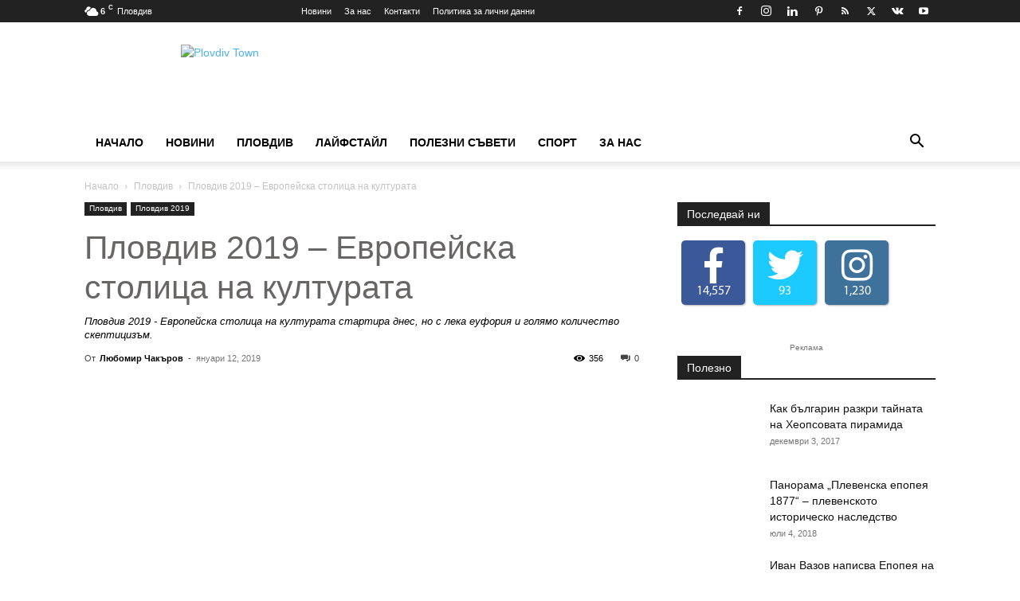

--- FILE ---
content_type: text/html; charset=UTF-8
request_url: https://www.plovdivtown.com/%D0%BF%D0%BB%D0%BE%D0%B2%D0%B4%D0%B8%D0%B2-2019-%D0%BA%D1%83%D0%BB%D1%82%D1%83%D1%80%D0%B0%D1%82%D0%B0-%D1%81%D1%82%D0%BE%D0%BB%D0%B8%D1%86%D0%B0/
body_size: 49374
content:
<!doctype html >
<!--[if IE 8]><html class="ie8" lang="en"> <![endif]-->
<!--[if IE 9]><html class="ie9" lang="en"> <![endif]-->
<!--[if gt IE 8]><!--><html lang="bg-BG"><head><script data-no-optimize="1">var litespeed_docref=sessionStorage.getItem("litespeed_docref");litespeed_docref&&(Object.defineProperty(document,"referrer",{get:function(){return litespeed_docref}}),sessionStorage.removeItem("litespeed_docref"));</script> <title>Пловдив 2019 - Европейска столица на културата &#187; PlovdivTown</title><meta name="Generator" content="Drupal 9 (https://www.drupal.org)" />
<meta name="MobileOptimized" content="width" />
<meta name="HandheldFriendly" content="true" />
<meta name="MobileOptimized" content="width" /><meta name="HandheldFriendly" content="true" /><meta charset="UTF-8" /><meta name="viewport" content="width=device-width, initial-scale=1.0"><style>/* Custom BSA_PRO Styles */
	/* fonts */
http://fonts.googleapis.com/css?family=Open+Sans.bsaProContainer.bsa-block-728--90{
				Open Sans
			}
	/* form */
	.bsaProOrderingForm {   }
	.bsaProInput input,
	.bsaProInput input[type='file'],
	.bsaProSelectSpace select,
	.bsaProInputsRight .bsaInputInner,
	.bsaProInputsRight .bsaInputInner label {   }
	.bsaProPrice  {  }
	.bsaProDiscount  {   }
	.bsaProOrderingForm .bsaProSubmit,
	.bsaProOrderingForm .bsaProSubmit:hover,
	.bsaProOrderingForm .bsaProSubmit:active {   }
	/* allerts */
	.bsaProAlert,
	.bsaProAlert > a,
	.bsaProAlert > a:hover,
	.bsaProAlert > a:focus {  }
	.bsaProAlertSuccess {  }
	.bsaProAlertFailed {  }
	/* stats */
	.bsaStatsWrapper .ct-chart .ct-series.ct-series-b .ct-bar,
	.bsaStatsWrapper .ct-chart .ct-series.ct-series-b .ct-line,
	.bsaStatsWrapper .ct-chart .ct-series.ct-series-b .ct-point,
	.bsaStatsWrapper .ct-chart .ct-series.ct-series-b .ct-slice.ct-donut { stroke: #673AB7 !important; }
	.bsaStatsWrapper  .ct-chart .ct-series.ct-series-a .ct-bar,
	.bsaStatsWrapper .ct-chart .ct-series.ct-series-a .ct-line,
	.bsaStatsWrapper .ct-chart .ct-series.ct-series-a .ct-point,
	.bsaStatsWrapper .ct-chart .ct-series.ct-series-a .ct-slice.ct-donut { stroke: #FBCD39 !important; }
	/* Custom CSS */</style><meta name='robots' content='index, follow, max-image-preview:large, max-snippet:-1, max-video-preview:-1' /> <script id="cookieyes" type="litespeed/javascript" data-src="https://cdn-cookieyes.com/client_data/62c764abcf090d630be83f89/script.js"></script><link rel="icon" type="image/png" href="https://plovdivtown.com/wp-content/uploads/2017/10/PlovdivTown-logo1-300x83.png"><meta property="og:title" content="Пловдив 2019 – Европейска столица на културата"/><meta property="og:description" content="Дори и да сме различни в гледните точки за предстоящата културна столица е време да се обединим, а равносметката ще я правим през есента."/><meta property="og:image:alt" content="Пловдив 2019 - Европейска столица на културата"/><meta property="og:image" content="https://www.plovdivtown.com/chuthadr/2019/01/49864923_10205175365141540_5113048743574241280_n.jpg"/><meta property="og:image:width" content="750" /><meta property="og:image:height" content="485" /><meta property="og:type" content="article"/><meta property="og:article:published_time" content="2019-01-12 13:06:46"/><meta property="og:article:modified_time" content="2019-01-12 13:07:45"/><meta property="og:article:tag" content="Община Пловдив"/><meta property="og:article:tag" content="Пловдив 2019"/><meta property="og:article:tag" content="Фондация „Пловдив 2019”."/><meta name="twitter:card" content="summary"><meta name="twitter:title" content="Пловдив 2019 – Европейска столица на културата"/><meta name="twitter:description" content="Дори и да сме различни в гледните точки за предстоящата културна столица е време да се обединим, а равносметката ще я правим през есента."/><meta name="twitter:image" content="https://www.plovdivtown.com/chuthadr/2019/01/49864923_10205175365141540_5113048743574241280_n.jpg"/><meta name="twitter:image:alt" content="Пловдив 2019 - Европейска столица на културата"/><meta name="author" content="Любомир Чакъров"/><meta name="description" content="Пловдив 2019 - Европейска столица на културата стартира днес, но с лека еуфория, голямо количество скептицизъм и съмнение." /><link rel="canonical" href="https://www.plovdivtown.com/пловдив-2019-културата-столица/" /><meta property="og:url" content="https://www.plovdivtown.com/пловдив-2019-културата-столица/" /><meta property="og:site_name" content="PlovdivTown" /><meta property="article:publisher" content="https://www.facebook.com/PlovdivTowncom/" /><meta property="article:author" content="https://www.facebook.com/LyubomirChakarov/" /><meta property="article:published_time" content="2019-01-12T11:06:46+00:00" /><meta property="article:modified_time" content="2019-01-12T11:07:45+00:00" /><meta property="og:image" content="https://www.plovdivtown.com/chuthadr/2019/01/49864923_10205175365141540_5113048743574241280_n.jpg" /><meta property="og:image:width" content="750" /><meta property="og:image:height" content="485" /><meta property="og:image:type" content="image/jpeg" /><meta name="author" content="Любомир Чакъров" /><meta name="twitter:creator" content="@https://twitter.com/Lyubakson" /><meta name="twitter:site" content="@PlovdivTown" /><meta name="twitter:label1" content="Written by" /><meta name="twitter:data1" content="Любомир Чакъров" /> <script type="application/ld+json" class="yoast-schema-graph">{"@context":"https://schema.org","@graph":[{"@type":"Article","@id":"https://www.plovdivtown.com/%d0%bf%d0%bb%d0%be%d0%b2%d0%b4%d0%b8%d0%b2-2019-%d0%ba%d1%83%d0%bb%d1%82%d1%83%d1%80%d0%b0%d1%82%d0%b0-%d1%81%d1%82%d0%be%d0%bb%d0%b8%d1%86%d0%b0/#article","isPartOf":{"@id":"https://www.plovdivtown.com/%d0%bf%d0%bb%d0%be%d0%b2%d0%b4%d0%b8%d0%b2-2019-%d0%ba%d1%83%d0%bb%d1%82%d1%83%d1%80%d0%b0%d1%82%d0%b0-%d1%81%d1%82%d0%be%d0%bb%d0%b8%d1%86%d0%b0/"},"author":{"name":"Любомир Чакъров","@id":"https://www.plovdivtown.com/#/schema/person/a48ed24e0aee42be9d3eb9bbec769b05"},"headline":"Пловдив 2019 &#8211; Европейска столица на културата","datePublished":"2019-01-12T11:06:46+00:00","dateModified":"2019-01-12T11:07:45+00:00","mainEntityOfPage":{"@id":"https://www.plovdivtown.com/%d0%bf%d0%bb%d0%be%d0%b2%d0%b4%d0%b8%d0%b2-2019-%d0%ba%d1%83%d0%bb%d1%82%d1%83%d1%80%d0%b0%d1%82%d0%b0-%d1%81%d1%82%d0%be%d0%bb%d0%b8%d1%86%d0%b0/"},"wordCount":305,"commentCount":0,"publisher":{"@id":"https://www.plovdivtown.com/#organization"},"image":{"@id":"https://www.plovdivtown.com/%d0%bf%d0%bb%d0%be%d0%b2%d0%b4%d0%b8%d0%b2-2019-%d0%ba%d1%83%d0%bb%d1%82%d1%83%d1%80%d0%b0%d1%82%d0%b0-%d1%81%d1%82%d0%be%d0%bb%d0%b8%d1%86%d0%b0/#primaryimage"},"thumbnailUrl":"https://www.plovdivtown.com/chuthadr/2019/01/49864923_10205175365141540_5113048743574241280_n.jpg","keywords":["Община Пловдив","Пловдив 2019","Фондация „Пловдив 2019”."],"articleSection":["Пловдив","Пловдив 2019"],"inLanguage":"bg-BG","potentialAction":[{"@type":"CommentAction","name":"Comment","target":["https://www.plovdivtown.com/%d0%bf%d0%bb%d0%be%d0%b2%d0%b4%d0%b8%d0%b2-2019-%d0%ba%d1%83%d0%bb%d1%82%d1%83%d1%80%d0%b0%d1%82%d0%b0-%d1%81%d1%82%d0%be%d0%bb%d0%b8%d1%86%d0%b0/#respond"]}]},{"@type":"WebPage","@id":"https://www.plovdivtown.com/%d0%bf%d0%bb%d0%be%d0%b2%d0%b4%d0%b8%d0%b2-2019-%d0%ba%d1%83%d0%bb%d1%82%d1%83%d1%80%d0%b0%d1%82%d0%b0-%d1%81%d1%82%d0%be%d0%bb%d0%b8%d1%86%d0%b0/","url":"https://www.plovdivtown.com/%d0%bf%d0%bb%d0%be%d0%b2%d0%b4%d0%b8%d0%b2-2019-%d0%ba%d1%83%d0%bb%d1%82%d1%83%d1%80%d0%b0%d1%82%d0%b0-%d1%81%d1%82%d0%be%d0%bb%d0%b8%d1%86%d0%b0/","name":"Пловдив 2019 - Европейска столица на културата &#187; PlovdivTown","isPartOf":{"@id":"https://www.plovdivtown.com/#website"},"primaryImageOfPage":{"@id":"https://www.plovdivtown.com/%d0%bf%d0%bb%d0%be%d0%b2%d0%b4%d0%b8%d0%b2-2019-%d0%ba%d1%83%d0%bb%d1%82%d1%83%d1%80%d0%b0%d1%82%d0%b0-%d1%81%d1%82%d0%be%d0%bb%d0%b8%d1%86%d0%b0/#primaryimage"},"image":{"@id":"https://www.plovdivtown.com/%d0%bf%d0%bb%d0%be%d0%b2%d0%b4%d0%b8%d0%b2-2019-%d0%ba%d1%83%d0%bb%d1%82%d1%83%d1%80%d0%b0%d1%82%d0%b0-%d1%81%d1%82%d0%be%d0%bb%d0%b8%d1%86%d0%b0/#primaryimage"},"thumbnailUrl":"https://www.plovdivtown.com/chuthadr/2019/01/49864923_10205175365141540_5113048743574241280_n.jpg","datePublished":"2019-01-12T11:06:46+00:00","dateModified":"2019-01-12T11:07:45+00:00","description":"Пловдив 2019 - Европейска столица на културата стартира днес, но с лека еуфория, голямо количество скептицизъм и съмнение.","breadcrumb":{"@id":"https://www.plovdivtown.com/%d0%bf%d0%bb%d0%be%d0%b2%d0%b4%d0%b8%d0%b2-2019-%d0%ba%d1%83%d0%bb%d1%82%d1%83%d1%80%d0%b0%d1%82%d0%b0-%d1%81%d1%82%d0%be%d0%bb%d0%b8%d1%86%d0%b0/#breadcrumb"},"inLanguage":"bg-BG","potentialAction":[{"@type":"ReadAction","target":["https://www.plovdivtown.com/%d0%bf%d0%bb%d0%be%d0%b2%d0%b4%d0%b8%d0%b2-2019-%d0%ba%d1%83%d0%bb%d1%82%d1%83%d1%80%d0%b0%d1%82%d0%b0-%d1%81%d1%82%d0%be%d0%bb%d0%b8%d1%86%d0%b0/"]}]},{"@type":"ImageObject","inLanguage":"bg-BG","@id":"https://www.plovdivtown.com/%d0%bf%d0%bb%d0%be%d0%b2%d0%b4%d0%b8%d0%b2-2019-%d0%ba%d1%83%d0%bb%d1%82%d1%83%d1%80%d0%b0%d1%82%d0%b0-%d1%81%d1%82%d0%be%d0%bb%d0%b8%d1%86%d0%b0/#primaryimage","url":"https://www.plovdivtown.com/chuthadr/2019/01/49864923_10205175365141540_5113048743574241280_n.jpg","contentUrl":"https://www.plovdivtown.com/chuthadr/2019/01/49864923_10205175365141540_5113048743574241280_n.jpg","width":750,"height":485,"caption":"Снимка: Иво Недялков"},{"@type":"BreadcrumbList","@id":"https://www.plovdivtown.com/%d0%bf%d0%bb%d0%be%d0%b2%d0%b4%d0%b8%d0%b2-2019-%d0%ba%d1%83%d0%bb%d1%82%d1%83%d1%80%d0%b0%d1%82%d0%b0-%d1%81%d1%82%d0%be%d0%bb%d0%b8%d1%86%d0%b0/#breadcrumb","itemListElement":[{"@type":"ListItem","position":1,"name":"Начало","item":"https://www.plovdivtown.com/"},{"@type":"ListItem","position":2,"name":"Пловдив 2019 &#8211; Европейска столица на културата"}]},{"@type":"WebSite","@id":"https://www.plovdivtown.com/#website","url":"https://www.plovdivtown.com/","name":"PlovdivTown","description":"Новини от пловдив и региона с интересни факти.","publisher":{"@id":"https://www.plovdivtown.com/#organization"},"potentialAction":[{"@type":"SearchAction","target":{"@type":"EntryPoint","urlTemplate":"https://www.plovdivtown.com/?s={search_term_string}"},"query-input":{"@type":"PropertyValueSpecification","valueRequired":true,"valueName":"search_term_string"}}],"inLanguage":"bg-BG"},{"@type":"Organization","@id":"https://www.plovdivtown.com/#organization","name":"Plovdiv Town LTD","url":"https://www.plovdivtown.com/","logo":{"@type":"ImageObject","inLanguage":"bg-BG","@id":"https://www.plovdivtown.com/#/schema/logo/image/","url":"https://www.plovdivtown.com/chuthadr/2017/10/PlovdivTown-logo1.png","contentUrl":"https://www.plovdivtown.com/chuthadr/2017/10/PlovdivTown-logo1.png","width":345,"height":96,"caption":"Plovdiv Town LTD"},"image":{"@id":"https://www.plovdivtown.com/#/schema/logo/image/"},"sameAs":["https://www.facebook.com/PlovdivTowncom/","https://x.com/PlovdivTown"]},{"@type":"Person","@id":"https://www.plovdivtown.com/#/schema/person/a48ed24e0aee42be9d3eb9bbec769b05","name":"Любомир Чакъров","image":{"@type":"ImageObject","inLanguage":"bg-BG","@id":"https://www.plovdivtown.com/#/schema/person/image/","url":"https://www.plovdivtown.com/chuthadr/2020/11/любомир-чакъров-11-150x150.jpg","contentUrl":"https://www.plovdivtown.com/chuthadr/2020/11/любомир-чакъров-11-150x150.jpg","caption":"Любомир Чакъров"},"sameAs":["http://chakarov.eu/","https://www.facebook.com/LyubomirChakarov/","https://www.instagram.com/lyubomir_chakarov/","https://www.linkedin.com/in/lyubomirchakarov/","https://x.com/https://twitter.com/Lyubakson","https://www.youtube.com/user/TheAvandon"],"url":"https://www.plovdivtown.com/author/lyubomir-chakarov/"}]}</script> <script type='application/javascript'  id='pys-version-script'>console.log('PixelYourSite Free version 11.1.5.2');</script> <link rel='dns-prefetch' href='//www.googletagmanager.com' /><link rel='dns-prefetch' href='//pagead2.googlesyndication.com' /><link rel="alternate" type="application/rss+xml" title="PlovdivTown &raquo; Поток" href="https://www.plovdivtown.com/feed/" /><link rel="alternate" type="application/rss+xml" title="PlovdivTown &raquo; поток за коментари" href="https://www.plovdivtown.com/comments/feed/" /><link rel="alternate" type="application/rss+xml" title="PlovdivTown &raquo; поток за коментари на Пловдив 2019 &#8211; Европейска столица на културата" href="https://www.plovdivtown.com/%d0%bf%d0%bb%d0%be%d0%b2%d0%b4%d0%b8%d0%b2-2019-%d0%ba%d1%83%d0%bb%d1%82%d1%83%d1%80%d0%b0%d1%82%d0%b0-%d1%81%d1%82%d0%be%d0%bb%d0%b8%d1%86%d0%b0/feed/" /><link rel="alternate" title="oEmbed (JSON)" type="application/json+oembed" href="https://www.plovdivtown.com/wp-json/oembed/1.0/embed?url=https%3A%2F%2Fwww.plovdivtown.com%2F%25d0%25bf%25d0%25bb%25d0%25be%25d0%25b2%25d0%25b4%25d0%25b8%25d0%25b2-2019-%25d0%25ba%25d1%2583%25d0%25bb%25d1%2582%25d1%2583%25d1%2580%25d0%25b0%25d1%2582%25d0%25b0-%25d1%2581%25d1%2582%25d0%25be%25d0%25bb%25d0%25b8%25d1%2586%25d0%25b0%2F" /><link rel="alternate" title="oEmbed (XML)" type="text/xml+oembed" href="https://www.plovdivtown.com/wp-json/oembed/1.0/embed?url=https%3A%2F%2Fwww.plovdivtown.com%2F%25d0%25bf%25d0%25bb%25d0%25be%25d0%25b2%25d0%25b4%25d0%25b8%25d0%25b2-2019-%25d0%25ba%25d1%2583%25d0%25bb%25d1%2582%25d1%2583%25d1%2580%25d0%25b0%25d1%2582%25d0%25b0-%25d1%2581%25d1%2582%25d0%25be%25d0%25bb%25d0%25b8%25d1%2586%25d0%25b0%2F&#038;format=xml" /><style id='wp-img-auto-sizes-contain-inline-css' type='text/css'>img:is([sizes=auto i],[sizes^="auto," i]){contain-intrinsic-size:3000px 1500px}
/*# sourceURL=wp-img-auto-sizes-contain-inline-css */</style><link rel="preload" as="image" href="https://plovdivtown.com/wp-content/uploads/2017/10/PlovdivTown-logo1-300x83.png"><link rel="preload" as="image" href="https://plovdivtown.com/wp-content/uploads/2017/10/PlovdivTown-logo1-300x83.png"><link rel="preload" as="image" href="https://plovdivtown.com/wp-content/uploads/2017/10/PlovdivTown-logo1-300x83.png"><link rel="preload" as="image" href="https://www.plovdivtown.com/chuthadr/2019/01/49864923_10205175365141540_5113048743574241280_n-696x450.jpg"><link rel='stylesheet' id='wpra-lightbox-css' href='https://www.plovdivtown.com/ipegnoph/wp-rss-aggregator/core/css/jquery-colorbox.css' type='text/css' media='all' /><link rel='stylesheet' id='wp-block-library-css' href='https://www.plovdivtown.com/koaxoath/css/dist/block-library/style.min.css' type='text/css' media='all' /><style id='wp-block-paragraph-inline-css' type='text/css'>.is-small-text{font-size:.875em}.is-regular-text{font-size:1em}.is-large-text{font-size:2.25em}.is-larger-text{font-size:3em}.has-drop-cap:not(:focus):first-letter{float:left;font-size:8.4em;font-style:normal;font-weight:100;line-height:.68;margin:.05em .1em 0 0;text-transform:uppercase}body.rtl .has-drop-cap:not(:focus):first-letter{float:none;margin-left:.1em}p.has-drop-cap.has-background{overflow:hidden}:root :where(p.has-background){padding:1.25em 2.375em}:where(p.has-text-color:not(.has-link-color)) a{color:inherit}p.has-text-align-left[style*="writing-mode:vertical-lr"],p.has-text-align-right[style*="writing-mode:vertical-rl"]{rotate:180deg}
/*# sourceURL=https://www.plovdivtown.com/koaxoath/blocks/paragraph/style.min.css */</style><style id='global-styles-inline-css' type='text/css'>:root{--wp--preset--aspect-ratio--square: 1;--wp--preset--aspect-ratio--4-3: 4/3;--wp--preset--aspect-ratio--3-4: 3/4;--wp--preset--aspect-ratio--3-2: 3/2;--wp--preset--aspect-ratio--2-3: 2/3;--wp--preset--aspect-ratio--16-9: 16/9;--wp--preset--aspect-ratio--9-16: 9/16;--wp--preset--color--black: #000000;--wp--preset--color--cyan-bluish-gray: #abb8c3;--wp--preset--color--white: #ffffff;--wp--preset--color--pale-pink: #f78da7;--wp--preset--color--vivid-red: #cf2e2e;--wp--preset--color--luminous-vivid-orange: #ff6900;--wp--preset--color--luminous-vivid-amber: #fcb900;--wp--preset--color--light-green-cyan: #7bdcb5;--wp--preset--color--vivid-green-cyan: #00d084;--wp--preset--color--pale-cyan-blue: #8ed1fc;--wp--preset--color--vivid-cyan-blue: #0693e3;--wp--preset--color--vivid-purple: #9b51e0;--wp--preset--gradient--vivid-cyan-blue-to-vivid-purple: linear-gradient(135deg,rgb(6,147,227) 0%,rgb(155,81,224) 100%);--wp--preset--gradient--light-green-cyan-to-vivid-green-cyan: linear-gradient(135deg,rgb(122,220,180) 0%,rgb(0,208,130) 100%);--wp--preset--gradient--luminous-vivid-amber-to-luminous-vivid-orange: linear-gradient(135deg,rgb(252,185,0) 0%,rgb(255,105,0) 100%);--wp--preset--gradient--luminous-vivid-orange-to-vivid-red: linear-gradient(135deg,rgb(255,105,0) 0%,rgb(207,46,46) 100%);--wp--preset--gradient--very-light-gray-to-cyan-bluish-gray: linear-gradient(135deg,rgb(238,238,238) 0%,rgb(169,184,195) 100%);--wp--preset--gradient--cool-to-warm-spectrum: linear-gradient(135deg,rgb(74,234,220) 0%,rgb(151,120,209) 20%,rgb(207,42,186) 40%,rgb(238,44,130) 60%,rgb(251,105,98) 80%,rgb(254,248,76) 100%);--wp--preset--gradient--blush-light-purple: linear-gradient(135deg,rgb(255,206,236) 0%,rgb(152,150,240) 100%);--wp--preset--gradient--blush-bordeaux: linear-gradient(135deg,rgb(254,205,165) 0%,rgb(254,45,45) 50%,rgb(107,0,62) 100%);--wp--preset--gradient--luminous-dusk: linear-gradient(135deg,rgb(255,203,112) 0%,rgb(199,81,192) 50%,rgb(65,88,208) 100%);--wp--preset--gradient--pale-ocean: linear-gradient(135deg,rgb(255,245,203) 0%,rgb(182,227,212) 50%,rgb(51,167,181) 100%);--wp--preset--gradient--electric-grass: linear-gradient(135deg,rgb(202,248,128) 0%,rgb(113,206,126) 100%);--wp--preset--gradient--midnight: linear-gradient(135deg,rgb(2,3,129) 0%,rgb(40,116,252) 100%);--wp--preset--font-size--small: 11px;--wp--preset--font-size--medium: 20px;--wp--preset--font-size--large: 32px;--wp--preset--font-size--x-large: 42px;--wp--preset--font-size--regular: 15px;--wp--preset--font-size--larger: 50px;--wp--preset--spacing--20: 0.44rem;--wp--preset--spacing--30: 0.67rem;--wp--preset--spacing--40: 1rem;--wp--preset--spacing--50: 1.5rem;--wp--preset--spacing--60: 2.25rem;--wp--preset--spacing--70: 3.38rem;--wp--preset--spacing--80: 5.06rem;--wp--preset--shadow--natural: 6px 6px 9px rgba(0, 0, 0, 0.2);--wp--preset--shadow--deep: 12px 12px 50px rgba(0, 0, 0, 0.4);--wp--preset--shadow--sharp: 6px 6px 0px rgba(0, 0, 0, 0.2);--wp--preset--shadow--outlined: 6px 6px 0px -3px rgb(255, 255, 255), 6px 6px rgb(0, 0, 0);--wp--preset--shadow--crisp: 6px 6px 0px rgb(0, 0, 0);}:where(.is-layout-flex){gap: 0.5em;}:where(.is-layout-grid){gap: 0.5em;}body .is-layout-flex{display: flex;}.is-layout-flex{flex-wrap: wrap;align-items: center;}.is-layout-flex > :is(*, div){margin: 0;}body .is-layout-grid{display: grid;}.is-layout-grid > :is(*, div){margin: 0;}:where(.wp-block-columns.is-layout-flex){gap: 2em;}:where(.wp-block-columns.is-layout-grid){gap: 2em;}:where(.wp-block-post-template.is-layout-flex){gap: 1.25em;}:where(.wp-block-post-template.is-layout-grid){gap: 1.25em;}.has-black-color{color: var(--wp--preset--color--black) !important;}.has-cyan-bluish-gray-color{color: var(--wp--preset--color--cyan-bluish-gray) !important;}.has-white-color{color: var(--wp--preset--color--white) !important;}.has-pale-pink-color{color: var(--wp--preset--color--pale-pink) !important;}.has-vivid-red-color{color: var(--wp--preset--color--vivid-red) !important;}.has-luminous-vivid-orange-color{color: var(--wp--preset--color--luminous-vivid-orange) !important;}.has-luminous-vivid-amber-color{color: var(--wp--preset--color--luminous-vivid-amber) !important;}.has-light-green-cyan-color{color: var(--wp--preset--color--light-green-cyan) !important;}.has-vivid-green-cyan-color{color: var(--wp--preset--color--vivid-green-cyan) !important;}.has-pale-cyan-blue-color{color: var(--wp--preset--color--pale-cyan-blue) !important;}.has-vivid-cyan-blue-color{color: var(--wp--preset--color--vivid-cyan-blue) !important;}.has-vivid-purple-color{color: var(--wp--preset--color--vivid-purple) !important;}.has-black-background-color{background-color: var(--wp--preset--color--black) !important;}.has-cyan-bluish-gray-background-color{background-color: var(--wp--preset--color--cyan-bluish-gray) !important;}.has-white-background-color{background-color: var(--wp--preset--color--white) !important;}.has-pale-pink-background-color{background-color: var(--wp--preset--color--pale-pink) !important;}.has-vivid-red-background-color{background-color: var(--wp--preset--color--vivid-red) !important;}.has-luminous-vivid-orange-background-color{background-color: var(--wp--preset--color--luminous-vivid-orange) !important;}.has-luminous-vivid-amber-background-color{background-color: var(--wp--preset--color--luminous-vivid-amber) !important;}.has-light-green-cyan-background-color{background-color: var(--wp--preset--color--light-green-cyan) !important;}.has-vivid-green-cyan-background-color{background-color: var(--wp--preset--color--vivid-green-cyan) !important;}.has-pale-cyan-blue-background-color{background-color: var(--wp--preset--color--pale-cyan-blue) !important;}.has-vivid-cyan-blue-background-color{background-color: var(--wp--preset--color--vivid-cyan-blue) !important;}.has-vivid-purple-background-color{background-color: var(--wp--preset--color--vivid-purple) !important;}.has-black-border-color{border-color: var(--wp--preset--color--black) !important;}.has-cyan-bluish-gray-border-color{border-color: var(--wp--preset--color--cyan-bluish-gray) !important;}.has-white-border-color{border-color: var(--wp--preset--color--white) !important;}.has-pale-pink-border-color{border-color: var(--wp--preset--color--pale-pink) !important;}.has-vivid-red-border-color{border-color: var(--wp--preset--color--vivid-red) !important;}.has-luminous-vivid-orange-border-color{border-color: var(--wp--preset--color--luminous-vivid-orange) !important;}.has-luminous-vivid-amber-border-color{border-color: var(--wp--preset--color--luminous-vivid-amber) !important;}.has-light-green-cyan-border-color{border-color: var(--wp--preset--color--light-green-cyan) !important;}.has-vivid-green-cyan-border-color{border-color: var(--wp--preset--color--vivid-green-cyan) !important;}.has-pale-cyan-blue-border-color{border-color: var(--wp--preset--color--pale-cyan-blue) !important;}.has-vivid-cyan-blue-border-color{border-color: var(--wp--preset--color--vivid-cyan-blue) !important;}.has-vivid-purple-border-color{border-color: var(--wp--preset--color--vivid-purple) !important;}.has-vivid-cyan-blue-to-vivid-purple-gradient-background{background: var(--wp--preset--gradient--vivid-cyan-blue-to-vivid-purple) !important;}.has-light-green-cyan-to-vivid-green-cyan-gradient-background{background: var(--wp--preset--gradient--light-green-cyan-to-vivid-green-cyan) !important;}.has-luminous-vivid-amber-to-luminous-vivid-orange-gradient-background{background: var(--wp--preset--gradient--luminous-vivid-amber-to-luminous-vivid-orange) !important;}.has-luminous-vivid-orange-to-vivid-red-gradient-background{background: var(--wp--preset--gradient--luminous-vivid-orange-to-vivid-red) !important;}.has-very-light-gray-to-cyan-bluish-gray-gradient-background{background: var(--wp--preset--gradient--very-light-gray-to-cyan-bluish-gray) !important;}.has-cool-to-warm-spectrum-gradient-background{background: var(--wp--preset--gradient--cool-to-warm-spectrum) !important;}.has-blush-light-purple-gradient-background{background: var(--wp--preset--gradient--blush-light-purple) !important;}.has-blush-bordeaux-gradient-background{background: var(--wp--preset--gradient--blush-bordeaux) !important;}.has-luminous-dusk-gradient-background{background: var(--wp--preset--gradient--luminous-dusk) !important;}.has-pale-ocean-gradient-background{background: var(--wp--preset--gradient--pale-ocean) !important;}.has-electric-grass-gradient-background{background: var(--wp--preset--gradient--electric-grass) !important;}.has-midnight-gradient-background{background: var(--wp--preset--gradient--midnight) !important;}.has-small-font-size{font-size: var(--wp--preset--font-size--small) !important;}.has-medium-font-size{font-size: var(--wp--preset--font-size--medium) !important;}.has-large-font-size{font-size: var(--wp--preset--font-size--large) !important;}.has-x-large-font-size{font-size: var(--wp--preset--font-size--x-large) !important;}
/*# sourceURL=global-styles-inline-css */</style><style id='classic-theme-styles-inline-css' type='text/css'>/*! This file is auto-generated */
.wp-block-button__link{color:#fff;background-color:#32373c;border-radius:9999px;box-shadow:none;text-decoration:none;padding:calc(.667em + 2px) calc(1.333em + 2px);font-size:1.125em}.wp-block-file__button{background:#32373c;color:#fff;text-decoration:none}
/*# sourceURL=/wp-includes/css/classic-themes.min.css */</style><link rel='stylesheet' id='fontawesome-five-css-css' href='https://www.plovdivtown.com/ipegnoph/accesspress-social-counter/css/fontawesome-all.css' type='text/css' media='all' /><link rel='stylesheet' id='apsc-frontend-css-css' href='https://www.plovdivtown.com/ipegnoph/accesspress-social-counter/css/frontend.css' type='text/css' media='all' /><link rel='stylesheet' id='buy_sell_ads_pro_main_stylesheet-css' href='https://www.plovdivtown.com/ipegnoph/bsa-pro-scripteo/frontend/css/asset/style.css' type='text/css' media='all' /><link rel='stylesheet' id='buy_sell_ads_pro_user_panel-css' href='https://www.plovdivtown.com/ipegnoph/bsa-pro-scripteo/frontend/css/asset/user-panel.css' type='text/css' media='all' /><link rel='stylesheet' id='buy_sell_ads_pro_template_stylesheet-css' href='https://www.plovdivtown.com/ipegnoph/bsa-pro-scripteo/frontend/css/all.css' type='text/css' media='all' /><link rel='stylesheet' id='buy_sell_ads_pro_animate_stylesheet-css' href='https://www.plovdivtown.com/ipegnoph/bsa-pro-scripteo/frontend/css/asset/animate.css' type='text/css' media='all' /><link rel='stylesheet' id='buy_sell_ads_pro_chart_stylesheet-css' href='https://www.plovdivtown.com/ipegnoph/bsa-pro-scripteo/frontend/css/asset/chart.css' type='text/css' media='all' /><link rel='stylesheet' id='buy_sell_ads_pro_carousel_stylesheet-css' href='https://www.plovdivtown.com/ipegnoph/bsa-pro-scripteo/frontend/css/asset/bsa.carousel.css' type='text/css' media='all' /><link rel='stylesheet' id='buy_sell_ads_pro_materialize_stylesheet-css' href='https://www.plovdivtown.com/ipegnoph/bsa-pro-scripteo/frontend/css/asset/material-design.css' type='text/css' media='all' /><link rel='stylesheet' id='jquery-ui-css' href='https://www.plovdivtown.com/ipegnoph/bsa-pro-scripteo/frontend/css/asset/ui-datapicker.css' type='text/css' media='all' /><link rel='stylesheet' id='contact-form-7-css' href='https://www.plovdivtown.com/ipegnoph/contact-form-7/includes/css/styles.css' type='text/css' media='all' /><link rel='stylesheet' id='kk-star-ratings-css' href='https://www.plovdivtown.com/ipegnoph/kk-star-ratings/src/core/public/css/kk-star-ratings.min.css' type='text/css' media='all' /><link rel='stylesheet' id='sr7css-css' href='//www.plovdivtown.com/ipegnoph/revslider/public/css/sr7.css' type='text/css' media='all' /><link rel='stylesheet' id='ppress-frontend-css' href='https://www.plovdivtown.com/ipegnoph/wp-user-avatar/assets/css/frontend.min.css' type='text/css' media='all' /><link rel='stylesheet' id='ppress-flatpickr-css' href='https://www.plovdivtown.com/ipegnoph/wp-user-avatar/assets/flatpickr/flatpickr.min.css' type='text/css' media='all' /><link rel='stylesheet' id='ppress-select2-css' href='https://www.plovdivtown.com/ipegnoph/wp-user-avatar/assets/select2/select2.min.css' type='text/css' media='all' /><link rel='stylesheet' id='td-plugin-newsletter-css' href='https://www.plovdivtown.com/ipegnoph/td-newsletter/style.css' type='text/css' media='all' /><link rel='stylesheet' id='td-plugin-multi-purpose-css' href='https://www.plovdivtown.com/ipegnoph/td-composer/td-multi-purpose/style.css' type='text/css' media='all' /><link rel='stylesheet' id='tds-front-css' href='https://www.plovdivtown.com/ipegnoph/td-subscription/assets/css/tds-front.css' type='text/css' media='all' /><link rel='stylesheet' id='td-theme-css' href='https://www.plovdivtown.com/feezazox/style.css' type='text/css' media='all' /><style id='td-theme-inline-css' type='text/css'>@media (max-width:767px){.td-header-desktop-wrap{display:none}}@media (min-width:767px){.td-header-mobile-wrap{display:none}}</style><link rel='stylesheet' id='td-legacy-framework-front-style-css' href='https://www.plovdivtown.com/ipegnoph/td-composer/legacy/Newspaper/assets/css/td_legacy_main.css' type='text/css' media='all' /><link rel='stylesheet' id='td-standard-pack-framework-front-style-css' href='https://www.plovdivtown.com/ipegnoph/td-standard-pack/Newspaper/assets/css/td_standard_pack_main.css' type='text/css' media='all' /><link rel='stylesheet' id='tdb_style_cloud_templates_front-css' href='https://www.plovdivtown.com/ipegnoph/td-cloud-library/assets/css/tdb_main.css' type='text/css' media='all' /> <script type="litespeed/javascript" data-src="https://www.plovdivtown.com/koaxoath/js/jquery/jquery.min.js" id="jquery-core-js"></script> <script type="litespeed/javascript" data-src="https://www.plovdivtown.com/koaxoath/js/jquery/jquery-migrate.min.js" id="jquery-migrate-js"></script> <script id="thickbox-js-extra" type="litespeed/javascript">var thickboxL10n={"next":"\u0421\u043b\u0435\u0434\u0432\u0430\u0449 \u003E","prev":"\u003C \u041f\u0440\u0435\u0434","image":"\u0418\u0437\u043e\u0431\u0440\u0430\u0436\u0435\u043d\u0438\u0435","of":"\u043d\u0430","close":"\u0417\u0430\u0442\u0432\u0430\u0440\u044f\u043d\u0435","noiframes":"\u0422\u0430\u0437\u0438 \u0444\u0443\u043d\u0446\u043a\u0438\u043e\u043d\u0430\u043b\u043d\u043e\u0441\u0442 \u0438\u0437\u0438\u0441\u043a\u0432\u0430 \u043d\u0430\u043b\u0438\u0447\u0438\u0435\u0442\u043e \u043d\u0430 iframes. \u0418\u0437\u0433\u043b\u0435\u0436\u0434\u0430, \u0447\u0435 \u0438\u043b\u0438 \u0441\u0442\u0435 \u0433\u0438 \u0437\u0430\u0431\u0440\u0430\u043d\u0438\u043b\u0438, \u0438\u043b\u0438 \u0432\u0430\u0448\u0438\u044f\u0442 \u0431\u0440\u0430\u0443\u0437\u044a\u0440 \u043d\u0435 \u0433\u0438 \u043f\u043e\u0434\u0434\u044a\u0440\u0436\u0430.","loadingAnimation":"https://www.plovdivtown.com/koaxoath/js/thickbox/loadingAnimation.gif"}</script> <script type="litespeed/javascript" data-src="https://www.plovdivtown.com/koaxoath/js/thickbox/thickbox.js" id="thickbox-js"></script> <script type="litespeed/javascript" data-src="https://www.plovdivtown.com/koaxoath/js/underscore.min.js" id="underscore-js"></script> <script type="litespeed/javascript" data-src="https://www.plovdivtown.com/koaxoath/js/shortcode.min.js" id="shortcode-js"></script> <script type="litespeed/javascript" data-src="https://www.plovdivtown.com/master-town-admin/js/media-upload.min.js" id="media-upload-js"></script> <script type="litespeed/javascript" data-src="https://www.plovdivtown.com/ipegnoph/bsa-pro-scripteo/frontend/js/script.js" id="buy_sell_ads_pro_js_script-js"></script> <script type="litespeed/javascript" data-src="https://www.plovdivtown.com/ipegnoph/bsa-pro-scripteo/frontend/js/jquery.viewportchecker.js" id="buy_sell_ads_pro_viewport_checker_js_script-js"></script> <script type="litespeed/javascript" data-src="https://www.plovdivtown.com/ipegnoph/bsa-pro-scripteo/frontend/js/chart.js" id="buy_sell_ads_pro_chart_js_script-js"></script> <script type="litespeed/javascript" data-src="https://www.plovdivtown.com/ipegnoph/bsa-pro-scripteo/frontend/js/bsa.carousel.js" id="buy_sell_ads_pro_carousel_js_script-js"></script> <script type="litespeed/javascript" data-src="https://www.plovdivtown.com/ipegnoph/bsa-pro-scripteo/frontend/js/jquery.simplyscroll.js" id="buy_sell_ads_pro_simply_scroll_js_script-js"></script> <script type="litespeed/javascript" data-src="https://www.plovdivtown.com/ipegnoph/contentprotector/js/jquery.watermark.js" id="jquery_watermark-js"></script> <script type="litespeed/javascript" data-src="//www.plovdivtown.com/ipegnoph/revslider/public/js/libs/tptools.js" id="tp-tools-js" data-wp-strategy="async"></script> <script type="litespeed/javascript" data-src="//www.plovdivtown.com/ipegnoph/revslider/public/js/sr7.js" id="sr7-js" data-wp-strategy="async"></script> <script type="litespeed/javascript" data-src="https://www.plovdivtown.com/ipegnoph/wp-user-avatar/assets/flatpickr/flatpickr.min.js" id="ppress-flatpickr-js"></script> <script type="litespeed/javascript" data-src="https://www.plovdivtown.com/ipegnoph/wp-user-avatar/assets/select2/select2.min.js" id="ppress-select2-js"></script> <script type="litespeed/javascript" data-src="https://www.plovdivtown.com/ipegnoph/pixelyoursite/dist/scripts/jquery.bind-first-0.2.3.min.js" id="jquery-bind-first-js"></script> <script type="litespeed/javascript" data-src="https://www.plovdivtown.com/ipegnoph/pixelyoursite/dist/scripts/js.cookie-2.1.3.min.js" id="js-cookie-pys-js"></script> <script type="litespeed/javascript" data-src="https://www.plovdivtown.com/ipegnoph/pixelyoursite/dist/scripts/tld.min.js" id="js-tld-js"></script> <script id="pys-js-extra" type="litespeed/javascript">var pysOptions={"staticEvents":{"facebook":{"init_event":[{"delay":0,"type":"static","ajaxFire":!1,"name":"PageView","pixelIds":["878210986341764"],"eventID":"2315abcb-be13-4063-a393-cedd2e4affdc","params":{"post_category":"\u041f\u043b\u043e\u0432\u0434\u0438\u0432, \u041f\u043b\u043e\u0432\u0434\u0438\u0432 2019","page_title":"\u041f\u043b\u043e\u0432\u0434\u0438\u0432 2019 - \u0415\u0432\u0440\u043e\u043f\u0435\u0439\u0441\u043a\u0430 \u0441\u0442\u043e\u043b\u0438\u0446\u0430 \u043d\u0430 \u043a\u0443\u043b\u0442\u0443\u0440\u0430\u0442\u0430","post_type":"post","post_id":10768,"plugin":"PixelYourSite","user_role":"guest","event_url":"www.plovdivtown.com/%D0%BF%D0%BB%D0%BE%D0%B2%D0%B4%D0%B8%D0%B2-2019-%D0%BA%D1%83%D0%BB%D1%82%D1%83%D1%80%D0%B0%D1%82%D0%B0-%D1%81%D1%82%D0%BE%D0%BB%D0%B8%D1%86%D0%B0/"},"e_id":"init_event","ids":[],"hasTimeWindow":!1,"timeWindow":0,"woo_order":"","edd_order":""}]}},"dynamicEvents":[],"triggerEvents":[],"triggerEventTypes":[],"facebook":{"pixelIds":["878210986341764"],"advancedMatching":[],"advancedMatchingEnabled":!1,"removeMetadata":!0,"wooVariableAsSimple":!1,"serverApiEnabled":!1,"wooCRSendFromServer":!1,"send_external_id":null,"enabled_medical":!1,"do_not_track_medical_param":["event_url","post_title","page_title","landing_page","content_name","categories","category_name","tags"],"meta_ldu":!1},"debug":"","siteUrl":"https://www.plovdivtown.com","ajaxUrl":"https://www.plovdivtown.com/master-town-admin/admin-ajax.php","ajax_event":"3d159022fa","enable_remove_download_url_param":"1","cookie_duration":"7","last_visit_duration":"60","enable_success_send_form":"","ajaxForServerEvent":"1","ajaxForServerStaticEvent":"1","useSendBeacon":"1","send_external_id":"1","external_id_expire":"180","track_cookie_for_subdomains":"1","google_consent_mode":"1","gdpr":{"ajax_enabled":!0,"all_disabled_by_api":!1,"facebook_disabled_by_api":!1,"analytics_disabled_by_api":!1,"google_ads_disabled_by_api":!1,"pinterest_disabled_by_api":!1,"bing_disabled_by_api":!1,"reddit_disabled_by_api":!1,"externalID_disabled_by_api":!1,"facebook_prior_consent_enabled":!0,"analytics_prior_consent_enabled":!0,"google_ads_prior_consent_enabled":null,"pinterest_prior_consent_enabled":!0,"bing_prior_consent_enabled":!0,"cookiebot_integration_enabled":!1,"cookiebot_facebook_consent_category":"marketing","cookiebot_analytics_consent_category":"statistics","cookiebot_tiktok_consent_category":"marketing","cookiebot_google_ads_consent_category":"marketing","cookiebot_pinterest_consent_category":"marketing","cookiebot_bing_consent_category":"marketing","consent_magic_integration_enabled":!1,"real_cookie_banner_integration_enabled":!1,"cookie_notice_integration_enabled":!1,"cookie_law_info_integration_enabled":!0,"analytics_storage":{"enabled":!0,"value":"granted","filter":!1},"ad_storage":{"enabled":!0,"value":"granted","filter":!1},"ad_user_data":{"enabled":!0,"value":"granted","filter":!1},"ad_personalization":{"enabled":!0,"value":"granted","filter":!1}},"cookie":{"disabled_all_cookie":!1,"disabled_start_session_cookie":!1,"disabled_advanced_form_data_cookie":!1,"disabled_landing_page_cookie":!1,"disabled_first_visit_cookie":!1,"disabled_trafficsource_cookie":!1,"disabled_utmTerms_cookie":!1,"disabled_utmId_cookie":!1},"tracking_analytics":{"TrafficSource":"direct","TrafficLanding":"undefined","TrafficUtms":[],"TrafficUtmsId":[]},"GATags":{"ga_datalayer_type":"default","ga_datalayer_name":"dataLayerPYS"},"woo":{"enabled":!1},"edd":{"enabled":!1},"cache_bypass":"1769630685"}</script> <script type="litespeed/javascript" data-src="https://www.plovdivtown.com/ipegnoph/pixelyoursite/dist/scripts/public.js" id="pys-js"></script> <meta property="og:ttl" content="345600" /><meta name="contact" content="office@plovdivtown.com" /> <script type="litespeed/javascript">window.fbAsyncInit=function(){FB.init({appId:'878210986341764',xfbml:!0,version:'v2.10'});FB.AppEvents.logPageView()};(function(d,s,id){var js,fjs=d.getElementsByTagName(s)[0];if(d.getElementById(id)){return}
js=d.createElement(s);js.id=id;js.src="//connect.facebook.net/bg_BG/sdk.js";fjs.parentNode.insertBefore(js,fjs)}(document,'script','facebook-jssdk'))</script> <div id="fb-root"></div> <script type="litespeed/javascript">(function(d,s,id){var js,fjs=d.getElementsByTagName(s)[0];if(d.getElementById(id))return;js=d.createElement(s);js.id=id;js.src='https://connect.facebook.net/bg_BG/sdk.js#xfbml=1&version=v3.0&appId=1524906680926635&autoLogAppEvents=1';fjs.parentNode.insertBefore(js,fjs)}(document,'script','facebook-jssdk'))</script> <script type="litespeed/javascript" data-src="https://www.googletagmanager.com/gtag/js?id=UA-106126947-1"></script> <script type="litespeed/javascript">window.dataLayer=window.dataLayer||[];function gtag(){dataLayer.push(arguments)}
gtag('js',new Date());gtag('config','UA-106126947-1')</script> <script type="litespeed/javascript" data-src="https://www.googletagmanager.com/gtag/js?id=G-BN151QHJ8L"></script> <script type="litespeed/javascript">window.dataLayer=window.dataLayer||[];function gtag(){dataLayer.push(arguments)}
gtag('js',new Date());gtag('config','G-BN151QHJ8L')</script><script type="application/ld+json">{
    "@context": "https://schema.org/",
    "@type": "CreativeWorkSeries",
    "name": "Пловдив 2019 - Европейска столица на културата",
    "aggregateRating": {
        "@type": "AggregateRating",
        "ratingValue": "5",
        "bestRating": "5",
        "ratingCount": "6"
    }
}</script> <script type="litespeed/javascript">window.tdb_global_vars={"wpRestUrl":"https:\/\/www.plovdivtown.com\/wp-json\/","permalinkStructure":"\/%postname%\/"};window.tdb_p_autoload_vars={"isAjax":!1,"isAdminBarShowing":!1,"autoloadStatus":"off","origPostEditUrl":null}</script> <style id="tdb-global-colors">:root{--accent-color:#fff}</style><meta name="google-adsense-platform-account" content="ca-host-pub-2644536267352236"><meta name="google-adsense-platform-domain" content="sitekit.withgoogle.com"> <script type="litespeed/javascript">(function(w,d,s,l,i){w[l]=w[l]||[];w[l].push({'gtm.start':new Date().getTime(),event:'gtm.js'});var f=d.getElementsByTagName(s)[0],j=d.createElement(s),dl=l!='dataLayer'?'&l='+l:'';j.async=!0;j.src='https://www.plovdivtown.com/achoshet/litespeed/localres/aHR0cHM6Ly93d3cuZ29vZ2xldGFnbWFuYWdlci5jb20vZ3RtLmpz?id='+i+dl;f.parentNode.insertBefore(j,f)})(window,document,'script','dataLayer','GTM-KG4PZ63')</script> <script type="litespeed/javascript" data-src="https://pagead2.googlesyndication.com/pagead/js/adsbygoogle.js?client=ca-pub-6352453034727763&amp;host=ca-host-pub-2644536267352236" crossorigin="anonymous"></script> <link rel="preconnect" href="https://fonts.googleapis.com"><link rel="preconnect" href="https://fonts.gstatic.com/" crossorigin> <script id="td-generated-header-js" type="litespeed/javascript">var tdBlocksArray=[];function tdBlock(){this.id='';this.block_type=1;this.atts='';this.td_column_number='';this.td_current_page=1;this.post_count=0;this.found_posts=0;this.max_num_pages=0;this.td_filter_value='';this.is_ajax_running=!1;this.td_user_action='';this.header_color='';this.ajax_pagination_infinite_stop=''}(function(){var htmlTag=document.getElementsByTagName("html")[0];if(navigator.userAgent.indexOf("MSIE 10.0")>-1){htmlTag.className+=' ie10'}
if(!!navigator.userAgent.match(/Trident.*rv\:11\./)){htmlTag.className+=' ie11'}
if(navigator.userAgent.indexOf("Edge")>-1){htmlTag.className+=' ieEdge'}
if(/(iPad|iPhone|iPod)/g.test(navigator.userAgent)){htmlTag.className+=' td-md-is-ios'}
var user_agent=navigator.userAgent.toLowerCase();if(user_agent.indexOf("android")>-1){htmlTag.className+=' td-md-is-android'}
if(-1!==navigator.userAgent.indexOf('Mac OS X')){htmlTag.className+=' td-md-is-os-x'}
if(/chrom(e|ium)/.test(navigator.userAgent.toLowerCase())){htmlTag.className+=' td-md-is-chrome'}
if(-1!==navigator.userAgent.indexOf('Firefox')){htmlTag.className+=' td-md-is-firefox'}
if(-1!==navigator.userAgent.indexOf('Safari')&&-1===navigator.userAgent.indexOf('Chrome')){htmlTag.className+=' td-md-is-safari'}
if(-1!==navigator.userAgent.indexOf('IEMobile')){htmlTag.className+=' td-md-is-iemobile'}})();var tdLocalCache={};(function(){"use strict";tdLocalCache={data:{},remove:function(resource_id){delete tdLocalCache.data[resource_id]},exist:function(resource_id){return tdLocalCache.data.hasOwnProperty(resource_id)&&tdLocalCache.data[resource_id]!==null},get:function(resource_id){return tdLocalCache.data[resource_id]},set:function(resource_id,cachedData){tdLocalCache.remove(resource_id);tdLocalCache.data[resource_id]=cachedData}}})();var td_viewport_interval_list=[{"limitBottom":767,"sidebarWidth":228},{"limitBottom":1018,"sidebarWidth":300},{"limitBottom":1140,"sidebarWidth":324}];var td_animation_stack_effect="type1";var tds_animation_stack=!0;var td_animation_stack_specific_selectors=".entry-thumb, img[class*=\"wp-image-\"], a.td-sml-link-to-image > img, .td-lazy-img";var td_animation_stack_general_selectors=".td-animation-stack .entry-thumb, .post .entry-thumb, .post img[class*=\"wp-image-\"], .post a.td-sml-link-to-image > img, .td-animation-stack .td-lazy-img";var tds_show_more_info="Show more info";var tds_show_less_info="Show less info";var tdc_is_installed="yes";var tdc_domain_active=!1;var td_ajax_url="https:\/\/www.plovdivtown.com\/master-town-admin\/admin-ajax.php?td_theme_name=Newspaper&v=12.7.3";var td_get_template_directory_uri="https:\/\/www.plovdivtown.com\/ipegnoph\/td-composer\/legacy\/common";var tds_snap_menu="smart_snap_always";var tds_logo_on_sticky="show_header_logo";var tds_header_style="";var td_please_wait="\u041c\u043e\u043b\u044f \u0438\u0437\u0447\u0430\u043a\u0430\u0439\u0442\u0435...";var td_email_user_pass_incorrect="\u0413\u0440\u0435\u0448\u043d\u0430 \u043f\u0430\u0440\u043e\u043b\u0430 \u0438\u043b\u0438 \u043f\u043e\u0442\u0440\u0435\u0431\u0438\u0442\u0435\u043b\u0441\u043a\u043e \u0438\u043c\u0435!";var td_email_user_incorrect="Email \u0438\u043b\u0438 \u043f\u043e\u0442\u0440\u0435\u0431\u0438\u0442\u0435\u043b\u0441\u043a\u043e \u0438\u043c\u0435 \u0441\u0430 \u043d\u0435\u043f\u0440\u0430\u0432\u0438\u043b\u043d\u0438!";var td_email_incorrect="\u0413\u0440\u0435\u0448\u0435\u043d Email";var td_user_incorrect="Username incorrect!";var td_email_user_empty="Email or username empty!";var td_pass_empty="Pass empty!";var td_pass_pattern_incorrect="Invalid Pass Pattern!";var td_retype_pass_incorrect="Retyped Pass incorrect!";var tds_more_articles_on_post_enable="show";var tds_more_articles_on_post_time_to_wait="";var tds_more_articles_on_post_pages_distance_from_top=0;var tds_captcha="";var tds_theme_color_site_wide="#4db2ec";var tds_smart_sidebar="enabled";var tdThemeName="Newspaper";var tdThemeNameWl="Newspaper";var td_magnific_popup_translation_tPrev="Previous (Left arrow key)";var td_magnific_popup_translation_tNext="Next (Right arrow key)";var td_magnific_popup_translation_tCounter="%curr% \u043e\u0442 %total%";var td_magnific_popup_translation_ajax_tError="The content from %url% could not be loaded.";var td_magnific_popup_translation_image_tError="The image #%curr% could not be loaded.";var tdBlockNonce="a2a247f1c3";var tdMobileMenu="enabled";var tdMobileSearch="enabled";var tdsDateFormat="l, j F Y \u0433.";var tdDateNamesI18n={"month_names":["\u044f\u043d\u0443\u0430\u0440\u0438","\u0444\u0435\u0432\u0440\u0443\u0430\u0440\u0438","\u043c\u0430\u0440\u0442","\u0430\u043f\u0440\u0438\u043b","\u043c\u0430\u0439","\u044e\u043d\u0438","\u044e\u043b\u0438","\u0430\u0432\u0433\u0443\u0441\u0442","\u0441\u0435\u043f\u0442\u0435\u043c\u0432\u0440\u0438","\u043e\u043a\u0442\u043e\u043c\u0432\u0440\u0438","\u043d\u043e\u0435\u043c\u0432\u0440\u0438","\u0434\u0435\u043a\u0435\u043c\u0432\u0440\u0438"],"month_names_short":["\u044f\u043d.","\u0444\u0435\u0432.","\u043c\u0430\u0440.","\u0430\u043f\u0440.","\u043c\u0430\u0439","\u044e\u043d\u0438","\u044e\u043b\u0438","\u0430\u0432\u0433.","\u0441\u0435\u043f.","\u043e\u043a\u0442.","\u043d\u043e\u0435.","\u0434\u0435\u043a."],"day_names":["\u043d\u0435\u0434\u0435\u043b\u044f","\u043f\u043e\u043d\u0435\u0434\u0435\u043b\u043d\u0438\u043a","\u0432\u0442\u043e\u0440\u043d\u0438\u043a","\u0441\u0440\u044f\u0434\u0430","\u0447\u0435\u0442\u0432\u044a\u0440\u0442\u044a\u043a","\u043f\u0435\u0442\u044a\u043a","\u0441\u044a\u0431\u043e\u0442\u0430"],"day_names_short":["\u043d\u0434","\u043f\u043d","\u0432\u0442","\u0441\u0440","\u0447\u0442","\u043f\u0442","\u0441\u0431"]};var td_reset_pass_empty="Please enter a new password before proceeding.";var td_reset_pass_confirm_empty="Please confirm the new password before proceeding.";var td_reset_pass_not_matching="Please make sure that the passwords match.";var tdb_modal_confirm="Save";var tdb_modal_cancel="Cancel";var tdb_modal_confirm_alt="Yes";var tdb_modal_cancel_alt="No";var td_deploy_mode="deploy";var td_ad_background_click_link="https:\/\/www.plovdivtown.com\/category\/%d0%bf%d0%bb%d0%be%d0%b2%d0%b4%d0%b8%d0%b2\/%d0%bf%d0%bb%d0%be%d0%b2%d0%b4%d0%b8%d0%b2-2019\/";var td_ad_background_click_target=""</script> <script type="application/ld+json">{
        "@context": "https://schema.org",
        "@type": "BreadcrumbList",
        "itemListElement": [
            {
                "@type": "ListItem",
                "position": 1,
                "item": {
                    "@type": "WebSite",
                    "@id": "https://www.plovdivtown.com/",
                    "name": "Начало"
                }
            },
            {
                "@type": "ListItem",
                "position": 2,
                    "item": {
                    "@type": "WebPage",
                    "@id": "https://www.plovdivtown.com/category/%d0%bf%d0%bb%d0%be%d0%b2%d0%b4%d0%b8%d0%b2/",
                    "name": "Пловдив"
                }
            }
            ,{
                "@type": "ListItem",
                "position": 3,
                    "item": {
                    "@type": "WebPage",
                    "@id": "https://www.plovdivtown.com/%d0%bf%d0%bb%d0%be%d0%b2%d0%b4%d0%b8%d0%b2-2019-%d0%ba%d1%83%d0%bb%d1%82%d1%83%d1%80%d0%b0%d1%82%d0%b0-%d1%81%d1%82%d0%be%d0%bb%d0%b8%d1%86%d0%b0/",
                    "name": "Пловдив 2019 &#8211; Европейска столица на културата"                                
                }
            }    
        ]
    }</script> <script type="litespeed/javascript">window._tpt??={};window.SR7??={};_tpt.R??={};_tpt.R.fonts??={};_tpt.R.fonts.customFonts??={};SR7.devMode=!1;SR7.F??={};SR7.G??={};SR7.LIB??={};SR7.E??={};SR7.E.gAddons??={};SR7.E.php??={};SR7.E.nonce='1c68ad516f';SR7.E.ajaxurl='https://www.plovdivtown.com/master-town-admin/admin-ajax.php';SR7.E.resturl='https://www.plovdivtown.com/wp-json/';SR7.E.slug_path='revslider/revslider.php';SR7.E.slug='revslider';SR7.E.plugin_url='https://www.plovdivtown.com/ipegnoph/revslider/';SR7.E.wp_plugin_url='https://www.plovdivtown.com/ipegnoph/';SR7.E.revision='6.7.18';SR7.E.fontBaseUrl='//fonts.googleapis.com/css2?family=';SR7.G.breakPoints=[1240,1024,778,480];SR7.E.modules=['module','page','slide','layer','draw','animate','srtools','canvas','defaults','carousel','navigation','media','modifiers','migration'];SR7.E.libs=['WEBGL'];SR7.E.css=['csslp','cssbtns','cssfilters','cssnav','cssmedia'];SR7.E.resources={};SR7.JSON??={};
/*! Slider Revolution 7.0 - Page Processor */
!function(){"use strict";window.SR7??={},window._tpt??={},SR7.version="Slider Revolution 6.7.16",_tpt.getWinDim=function(t){_tpt.screenHeightWithUrlBar??=window.innerHeight;let e=SR7.F?.modal?.visible&&SR7.M[SR7.F.module.getIdByAlias(SR7.F.modal.requested)];_tpt.scrollBar=window.innerWidth!==document.documentElement.clientWidth||e&&window.innerWidth!==e.c.module.clientWidth,_tpt.winW=window.innerWidth-(_tpt.scrollBar||"prepare"==t?_tpt.scrollBarW??_tpt.mesureScrollBar():0),_tpt.winH=window.innerHeight,_tpt.winWAll=document.documentElement.clientWidth},_tpt.getResponsiveLevel=function(t,e){SR7.M[e];return _tpt.closestGE(t,_tpt.winWAll)},_tpt.mesureScrollBar=function(){let t=document.createElement("div");return t.className="RSscrollbar-measure",t.style.width="100px",t.style.height="100px",t.style.overflow="scroll",t.style.position="absolute",t.style.top="-9999px",document.body.appendChild(t),_tpt.scrollBarW=t.offsetWidth-t.clientWidth,document.body.removeChild(t),_tpt.scrollBarW},_tpt.loadCSS=async function(t,e,s){return s?_tpt.R.fonts.required[e].status=1:(_tpt.R[e]??={},_tpt.R[e].status=1),new Promise(((n,i)=>{if(_tpt.isStylesheetLoaded(t))s?_tpt.R.fonts.required[e].status=2:_tpt.R[e].status=2,n();else{const l=document.createElement("link");l.rel="stylesheet";let o="text",r="css";l.type=o+"/"+r,l.href=t,l.onload=()=>{s?_tpt.R.fonts.required[e].status=2:_tpt.R[e].status=2,n()},l.onerror=()=>{s?_tpt.R.fonts.required[e].status=3:_tpt.R[e].status=3,i(new Error(`Failed to load CSS: ${t}`))},document.head.appendChild(l)}}))},_tpt.addContainer=function(t){const{tag:e="div",id:s,class:n,datas:i,textContent:l,iHTML:o}=t,r=document.createElement(e);if(s&&""!==s&&(r.id=s),n&&""!==n&&(r.className=n),i)for(const[t,e]of Object.entries(i))"style"==t?r.style.cssText=e:r.setAttribute(`data-${t}`,e);return l&&(r.textContent=l),o&&(r.innerHTML=o),r},_tpt.collector=function(){return{fragment:new DocumentFragment,add(t){var e=_tpt.addContainer(t);return this.fragment.appendChild(e),e},append(t){t.appendChild(this.fragment)}}},_tpt.isStylesheetLoaded=function(t){let e=t.split("?")[0];return Array.from(document.querySelectorAll('link[rel="stylesheet"], link[rel="preload"]')).some((t=>t.href.split("?")[0]===e))},_tpt.preloader={requests:new Map,preloaderTemplates:new Map,show:function(t,e){if(!e||!t)return;const{type:s,color:n}=e;if(s<0||"off"==s)return;const i=`preloader_${s}`;let l=this.preloaderTemplates.get(i);l||(l=this.build(s,n),this.preloaderTemplates.set(i,l)),this.requests.has(t)||this.requests.set(t,{count:0});const o=this.requests.get(t);clearTimeout(o.timer),o.count++,1===o.count&&(o.timer=setTimeout((()=>{o.preloaderClone=l.cloneNode(!0),o.anim&&o.anim.kill(),void 0!==_tpt.gsap?o.anim=_tpt.gsap.fromTo(o.preloaderClone,1,{opacity:0},{opacity:1}):o.preloaderClone.classList.add("sr7-fade-in"),t.appendChild(o.preloaderClone)}),150))},hide:function(t){if(!this.requests.has(t))return;const e=this.requests.get(t);e.count--,e.count<0&&(e.count=0),e.anim&&e.anim.kill(),0===e.count&&(clearTimeout(e.timer),e.preloaderClone&&(e.preloaderClone.classList.remove("sr7-fade-in"),e.anim=_tpt.gsap.to(e.preloaderClone,.3,{opacity:0,onComplete:function(){e.preloaderClone.remove()}})))},state:function(t){if(!this.requests.has(t))return!1;return this.requests.get(t).count>0},build:(t,e="#ffffff",s="")=>{if(t<0||"off"===t)return null;const n=parseInt(t);if(t="prlt"+n,isNaN(n))return null;if(_tpt.loadCSS(SR7.E.plugin_url+"public/css/preloaders/t"+n+".css","preloader_"+t),isNaN(n)||n<6){const i=`background-color:${e}`,l=1===n||2==n?i:"",o=3===n||4==n?i:"",r=_tpt.collector();["dot1","dot2","bounce1","bounce2","bounce3"].forEach((t=>r.add({tag:"div",class:t,datas:{style:o}})));const d=_tpt.addContainer({tag:"sr7-prl",class:`${t} ${s}`,datas:{style:l}});return r.append(d),d}{let i={};if(7===n){let t;e.startsWith("#")?(t=e.replace("#",""),t=`rgba(${parseInt(t.substring(0,2),16)}, ${parseInt(t.substring(2,4),16)}, ${parseInt(t.substring(4,6),16)}, `):e.startsWith("rgb")&&(t=e.slice(e.indexOf("(")+1,e.lastIndexOf(")")).split(",").map((t=>t.trim())),t=`rgba(${t[0]}, ${t[1]}, ${t[2]}, `),t&&(i.style=`border-top-color: ${t}0.65); border-bottom-color: ${t}0.15); border-left-color: ${t}0.65); border-right-color: ${t}0.15)`)}else 12===n&&(i.style=`background:${e}`);const l=[10,0,4,2,5,9,0,4,4,2][n-6],o=_tpt.collector(),r=o.add({tag:"div",class:"sr7-prl-inner",datas:i});Array.from({length:l}).forEach((()=>r.appendChild(o.add({tag:"span",datas:{style:`background:${e}`}}))));const d=_tpt.addContainer({tag:"sr7-prl",class:`${t} ${s}`});return o.append(d),d}}},SR7.preLoader={show:(t,e)=>{"off"!==(SR7.M[t]?.settings?.pLoader?.type??"off")&&_tpt.preloader.show(e||SR7.M[t].c.module,SR7.M[t]?.settings?.pLoader??{color:"#fff",type:10})},hide:(t,e)=>{"off"!==(SR7.M[t]?.settings?.pLoader?.type??"off")&&_tpt.preloader.hide(e||SR7.M[t].c.module)},state:(t,e)=>_tpt.preloader.state(e||SR7.M[t].c.module)},_tpt.prepareModuleHeight=function(t){window.SR7.M??={},window.SR7.M[t.id]??={},"ignore"==t.googleFont&&(SR7.E.ignoreGoogleFont=!0);let e=window.SR7.M[t.id];if(null==_tpt.scrollBarW&&_tpt.mesureScrollBar(),e.c??={},e.states??={},e.settings??={},e.settings.size??={},t.fixed&&(e.settings.fixed=!0),e.c.module=document.getElementById(t.id),e.c.adjuster=e.c.module.getElementsByTagName("sr7-adjuster")[0],e.c.content=e.c.module.getElementsByTagName("sr7-content")[0],"carousel"==t.type&&(e.c.carousel=e.c.content.getElementsByTagName("sr7-carousel")[0]),null==e.c.module||null==e.c.module)return;t.plType&&t.plColor&&(e.settings.pLoader={type:t.plType,color:t.plColor}),void 0!==t.plType&&"off"!==t.plType&&SR7.preLoader.show(t.id,e.c.module),_tpt.winW||_tpt.getWinDim("prepare"),_tpt.getWinDim();let s=""+e.c.module.dataset?.modal;"modal"==s||"true"==s||"undefined"!==s&&"false"!==s||(e.settings.size.fullWidth=t.size.fullWidth,e.LEV??=_tpt.getResponsiveLevel(window.SR7.G.breakPoints,t.id),t.vpt=_tpt.fillArray(t.vpt,5),e.settings.vPort=t.vpt[e.LEV],void 0!==t.el&&"720"==t.el[4]&&t.gh[4]!==t.el[4]&&"960"==t.el[3]&&t.gh[3]!==t.el[3]&&"768"==t.el[2]&&t.gh[2]!==t.el[2]&&delete t.el,e.settings.size.height=null==t.el||null==t.el[e.LEV]||0==t.el[e.LEV]||"auto"==t.el[e.LEV]?_tpt.fillArray(t.gh,5,-1):_tpt.fillArray(t.el,5,-1),e.settings.size.width=_tpt.fillArray(t.gw,5,-1),e.settings.size.minHeight=_tpt.fillArray(t.mh??[0],5,-1),e.cacheSize={fullWidth:e.settings.size?.fullWidth,fullHeight:e.settings.size?.fullHeight},void 0!==t.off&&(t.off?.t&&(e.settings.size.m??={})&&(e.settings.size.m.t=t.off.t),t.off?.b&&(e.settings.size.m??={})&&(e.settings.size.m.b=t.off.b),t.off?.l&&(e.settings.size.p??={})&&(e.settings.size.p.l=t.off.l),t.off?.r&&(e.settings.size.p??={})&&(e.settings.size.p.r=t.off.r),e.offsetPrepared=!0),_tpt.updatePMHeight(t.id,t,!0))},_tpt.updatePMHeight=(t,e,s)=>{let n=SR7.M[t];var i=n.settings.size.fullWidth?_tpt.winW:n.c.module.parentNode.offsetWidth;i=0===i||isNaN(i)?_tpt.winW:i;let l=n.settings.size.width[n.LEV]||n.settings.size.width[n.LEV++]||n.settings.size.width[n.LEV--]||i,o=n.settings.size.height[n.LEV]||n.settings.size.height[n.LEV++]||n.settings.size.height[n.LEV--]||0,r=n.settings.size.minHeight[n.LEV]||n.settings.size.minHeight[n.LEV++]||n.settings.size.minHeight[n.LEV--]||0;if(o="auto"==o?0:o,o=parseInt(o),"carousel"!==e.type&&(i-=parseInt(e.onw??0)||0),n.MP=!n.settings.size.fullWidth&&i<l||_tpt.winW<l?Math.min(1,i/l):1,e.size.fullScreen||e.size.fullHeight){let t=parseInt(e.fho)||0,s=(""+e.fho).indexOf("%")>-1;e.newh=_tpt.winH-(s?_tpt.winH*t/100:t)}else e.newh=n.MP*Math.max(o,r);if(e.newh+=(parseInt(e.onh??0)||0)+(parseInt(e.carousel?.pt)||0)+(parseInt(e.carousel?.pb)||0),void 0!==e.slideduration&&(e.newh=Math.max(e.newh,parseInt(e.slideduration)/3)),e.shdw&&_tpt.buildShadow(e.id,e),n.c.adjuster.style.height=e.newh+"px",n.c.module.style.height=e.newh+"px",n.c.content.style.height=e.newh+"px",n.states.heightPrepared=!0,n.dims??={},n.dims.moduleRect=n.c.module.getBoundingClientRect(),n.c.content.style.left="-"+n.dims.moduleRect.left+"px",!n.settings.size.fullWidth)return s&&requestAnimationFrame((()=>{i!==n.c.module.parentNode.offsetWidth&&_tpt.updatePMHeight(e.id,e)})),void _tpt.bgStyle(e.id,e,window.innerWidth==_tpt.winW,!0);_tpt.bgStyle(e.id,e,window.innerWidth==_tpt.winW,!0),requestAnimationFrame((function(){s&&requestAnimationFrame((()=>{i!==n.c.module.parentNode.offsetWidth&&_tpt.updatePMHeight(e.id,e)}))})),n.earlyResizerFunction||(n.earlyResizerFunction=function(){requestAnimationFrame((function(){_tpt.getWinDim(),_tpt.moduleDefaults(e.id,e),_tpt.updateSlideBg(t,!0)}))},window.addEventListener("resize",n.earlyResizerFunction))},_tpt.buildShadow=function(t,e){let s=SR7.M[t];null==s.c.shadow&&(s.c.shadow=document.createElement("sr7-module-shadow"),s.c.shadow.classList.add("sr7-shdw-"+e.shdw),s.c.content.appendChild(s.c.shadow))},_tpt.bgStyle=async(t,e,s,n,i)=>{const l=SR7.M[t];if((e=e??l.settings).fixed&&!l.c.module.classList.contains("sr7-top-fixed")&&(l.c.module.classList.add("sr7-top-fixed"),l.c.module.style.position="fixed",l.c.module.style.width="100%",l.c.module.style.top="0px",l.c.module.style.left="0px",l.c.module.style.pointerEvents="none",l.c.module.style.zIndex=5e3,l.c.content.style.pointerEvents="none"),null==l.c.bgcanvas){let t=document.createElement("sr7-module-bg"),o=!1;if("string"==typeof e?.bg?.color&&e?.bg?.color.includes("{"))if(_tpt.gradient&&_tpt.gsap)e.bg.color=_tpt.gradient.convert(e.bg.color);else try{let t=JSON.parse(e.bg.color);(t?.orig||t?.string)&&(e.bg.color=JSON.parse(e.bg.color))}catch(t){return}let r="string"==typeof e?.bg?.color?e?.bg?.color||"transparent":e?.bg?.color?.string??e?.bg?.color?.orig??e?.bg?.color?.color??"transparent";if(t.style["background"+(String(r).includes("grad")?"":"Color")]=r,("transparent"!==r||i)&&(o=!0),l.offsetPrepared&&(t.style.visibility="hidden"),e?.bg?.image?.src&&(t.style.backgroundImage=`url(${e?.bg?.image.src})`,t.style.backgroundSize=""==(e.bg.image?.size??"")?"cover":e.bg.image.size,t.style.backgroundPosition=e.bg.image.position,t.style.backgroundRepeat=""==e.bg.image.repeat||null==e.bg.image.repeat?"no-repeat":e.bg.image.repeat,o=!0),!o)return;l.c.bgcanvas=t,e.size.fullWidth?t.style.width=_tpt.winW-(s&&_tpt.winH<document.body.offsetHeight?_tpt.scrollBarW:0)+"px":n&&(t.style.width=l.c.module.offsetWidth+"px"),e.sbt?.use?l.c.content.appendChild(l.c.bgcanvas):l.c.module.appendChild(l.c.bgcanvas)}l.c.bgcanvas.style.height=void 0!==e.newh?e.newh+"px":("carousel"==e.type?l.dims.module.h:l.dims.content.h)+"px",l.c.bgcanvas.style.left=!s&&e.sbt?.use||l.c.bgcanvas.closest("SR7-CONTENT")?"0px":"-"+(l?.dims?.moduleRect?.left??0)+"px"},_tpt.updateSlideBg=function(t,e){const s=SR7.M[t];let n=s.settings;s?.c?.bgcanvas&&(n.size.fullWidth?s.c.bgcanvas.style.width=_tpt.winW-(e&&_tpt.winH<document.body.offsetHeight?_tpt.scrollBarW:0)+"px":preparing&&(s.c.bgcanvas.style.width=s.c.module.offsetWidth+"px"))},_tpt.moduleDefaults=(t,e)=>{let s=SR7.M[t];null!=s&&null!=s.c&&null!=s.c.module&&(s.dims??={},s.dims.moduleRect=s.c.module.getBoundingClientRect(),s.c.content.style.left="-"+s.dims.moduleRect.left+"px",s.c.content.style.width=_tpt.winW-_tpt.scrollBarW+"px","carousel"==e.type&&(s.c.module.style.overflow="visible"),_tpt.bgStyle(t,e,window.innerWidth==_tpt.winW))},_tpt.getOffset=t=>{var e=t.getBoundingClientRect(),s=window.pageXOffset||document.documentElement.scrollLeft,n=window.pageYOffset||document.documentElement.scrollTop;return{top:e.top+n,left:e.left+s}},_tpt.fillArray=function(t,e){let s,n;t=Array.isArray(t)?t:[t];let i=Array(e),l=t.length;for(n=0;n<t.length;n++)i[n+(e-l)]=t[n],null==s&&"#"!==t[n]&&(s=t[n]);for(let t=0;t<e;t++)void 0!==i[t]&&"#"!=i[t]||(i[t]=s),s=i[t];return i},_tpt.closestGE=function(t,e){let s=Number.MAX_VALUE,n=-1;for(let i=0;i<t.length;i++)t[i]-1>=e&&t[i]-1-e<s&&(s=t[i]-1-e,n=i);return++n}}()</script> <style type="text/css" id="wp-custom-css">/* Desktop only – fix contrast */
@media (min-width: 1024px) {
    .td-grid-style-1 .td-module-thumb a:last-child:before {
        background: linear-gradient(
            to bottom,
            rgba(0, 0, 0, 0) 30%,
            rgba(0, 0, 0, 1) 100%
        ) !important;
    }
}
.td-post-content p a {
    color: #4db2ec !important;
}
p {
    line-height: 17px !important;
    color: black !important;
    font-size: 13px !important;
    font-display: swap;
}
@media only screen and (max-width: 992px) {
	
	span.td-post-author-name {
    /* color: black !important; */
    font-weight: 700 !important;
}
	.td_block_wrap.td_block_big_grid_mob_1.tdi_1.td-grid-style-1.td-hover-1.td-pb-border-top.td_block_template_1 span.td-post-author-name {
    font-size: 14px;
		margin-top:15px !important;
}
	.td_module_mob_1.td_module_wrap.td-animation-stack span.td-post-author-name a {
    color: black !important;
}
	.td_module_mob_2.td_module_wrap.td-animation-stack h3.entry-title.td-module-title {
    font-size: 24px;
    line-height: 26px;
}
	
}</style><style></style><style id="tdw-css-placeholder"></style></head><body class="wp-singular post-template-default single single-post postid-10768 single-format-standard wp-theme-Newspaper td-standard-pack -2019-- global-block-template-1 td-animation-stack-type1 td-full-layout" itemscope="itemscope" itemtype="https://schema.org/WebPage"><div class="td-scroll-up" data-style="style1"><i class="td-icon-menu-up"></i></div><div class="td-menu-background" style="visibility:hidden"></div><div id="td-mobile-nav" style="visibility:hidden"><div class="td-mobile-container"><div class="td-menu-socials-wrap"><div class="td-menu-socials">
<span class="td-social-icon-wrap">
<a target="_blank" href="https://www.facebook.com/PlovdivTowncom/" title="Facebook">
<i class="td-icon-font td-icon-facebook"></i>
<span style="display: none">Facebook</span>
</a>
</span>
<span class="td-social-icon-wrap">
<a target="_blank" href="https://www.instagram.com/plovdivtown/" title="Instagram">
<i class="td-icon-font td-icon-instagram"></i>
<span style="display: none">Instagram</span>
</a>
</span>
<span class="td-social-icon-wrap">
<a target="_blank" href="https://www.linkedin.com/company/plovdivtown/" title="Linkedin">
<i class="td-icon-font td-icon-linkedin"></i>
<span style="display: none">Linkedin</span>
</a>
</span>
<span class="td-social-icon-wrap">
<a target="_blank" href="https://www.pinterest.com/plovdivtown/" title="Pinterest">
<i class="td-icon-font td-icon-pinterest"></i>
<span style="display: none">Pinterest</span>
</a>
</span>
<span class="td-social-icon-wrap">
<a target="_blank" href="https://plovdivtown.com/feed/" title="RSS">
<i class="td-icon-font td-icon-rss"></i>
<span style="display: none">RSS</span>
</a>
</span>
<span class="td-social-icon-wrap">
<a target="_blank" href="https://twitter.com/PlovdivTown" title="Twitter">
<i class="td-icon-font td-icon-twitter"></i>
<span style="display: none">Twitter</span>
</a>
</span>
<span class="td-social-icon-wrap">
<a target="_blank" href="https://vk.com/plovdivtown" title="VKontakte">
<i class="td-icon-font td-icon-vk"></i>
<span style="display: none">VKontakte</span>
</a>
</span>
<span class="td-social-icon-wrap">
<a target="_blank" href="https://www.youtube.com/channel/UC5-tdW2lzNSwi9QxXeFtfTQ" title="Youtube">
<i class="td-icon-font td-icon-youtube"></i>
<span style="display: none">Youtube</span>
</a>
</span></div><div class="td-mobile-close">
<span><i class="td-icon-close-mobile"></i></span></div></div><div class="td-mobile-content"><div class="menu-td-demo-header-menu-container"><ul id="menu-td-demo-header-menu" class="td-mobile-main-menu"><li id="menu-item-61" class="menu-item menu-item-type-post_type menu-item-object-page menu-item-home menu-item-first menu-item-61"><a href="https://www.plovdivtown.com/">Начало</a></li><li id="menu-item-1207" class="menu-item menu-item-type-taxonomy menu-item-object-category menu-item-has-children menu-item-1207"><a href="https://www.plovdivtown.com/category/%d0%bd%d0%be%d0%b2%d0%b8%d0%bd%d0%b8/">Новини<i class="td-icon-menu-right td-element-after"></i></a><ul class="sub-menu"><li id="menu-item-0" class="menu-item-0"><a href="https://www.plovdivtown.com/category/%d0%bd%d0%be%d0%b2%d0%b8%d0%bd%d0%b8/%d0%b1%d0%b8%d0%b7%d0%bd%d0%b5%d1%81/">Бизнес</a></li><li class="menu-item-0"><a href="https://www.plovdivtown.com/category/%d0%bd%d0%be%d0%b2%d0%b8%d0%bd%d0%b8/%d0%b2%d1%81%d0%b5%d0%ba%d0%b8%d0%b4%d0%bd%d0%b5%d0%b2%d0%bd%d0%b8%d0%ba/">Всекидневник</a></li><li class="menu-item-0"><a href="https://www.plovdivtown.com/category/%d0%bd%d0%be%d0%b2%d0%b8%d0%bd%d0%b8/%d0%ba%d1%83%d0%bb%d1%82%d1%83%d1%80%d0%b0/">Култура</a></li><li class="menu-item-0"><a href="https://www.plovdivtown.com/category/%d0%bd%d0%be%d0%b2%d0%b8%d0%bd%d0%b8/%d0%bd%d0%b0%d1%83%d0%ba%d0%b0/">Наука</a></li><li class="menu-item-0"><a href="https://www.plovdivtown.com/category/%d0%bd%d0%be%d0%b2%d0%b8%d0%bd%d0%b8/%d0%bf%d0%be%d0%bb%d0%b8%d1%82%d0%b8%d0%ba%d0%b0/">Политика</a></li><li class="menu-item-0"><a href="https://www.plovdivtown.com/category/%d0%bd%d0%be%d0%b2%d0%b8%d0%bd%d0%b8/%d1%81%d1%8a%d0%b1%d0%b8%d1%82%d0%b8%d1%8f/">Събития</a></li><li class="menu-item-0"><a href="https://www.plovdivtown.com/category/%d0%bd%d0%be%d0%b2%d0%b8%d0%bd%d0%b8/%d1%82%d0%b5%d1%85%d0%bd%d0%be%d0%bb%d0%be%d0%b3%d0%b8%d0%b8/">Технологии</a></li></ul></li><li id="menu-item-1208" class="menu-item menu-item-type-taxonomy menu-item-object-category current-post-ancestor current-menu-parent current-post-parent menu-item-has-children menu-item-1208"><a href="https://www.plovdivtown.com/category/%d0%bf%d0%bb%d0%be%d0%b2%d0%b4%d0%b8%d0%b2/">Пловдив<i class="td-icon-menu-right td-element-after"></i></a><ul class="sub-menu"><li class="menu-item-0"><a href="https://www.plovdivtown.com/category/%d0%bf%d0%bb%d0%be%d0%b2%d0%b4%d0%b8%d0%b2/%d0%b0%d0%b4%d0%bc%d0%b8%d0%bd%d0%b8%d1%81%d1%82%d1%80%d0%b0%d1%86%d0%b8%d1%8f/">Администрация</a></li><li class="menu-item-0"><a href="https://www.plovdivtown.com/category/%d0%bf%d0%bb%d0%be%d0%b2%d0%b4%d0%b8%d0%b2/%d0%b3%d1%80%d0%b0%d0%b6%d0%b4%d0%b0%d0%bd%d1%81%d0%ba%d0%b8-%d0%ba%d0%be%d0%bd%d1%82%d1%80%d0%be%d0%bb/">Граждански контрол</a></li><li class="menu-item-0"><a href="https://www.plovdivtown.com/category/%d0%bf%d0%bb%d0%be%d0%b2%d0%b4%d0%b8%d0%b2/%d0%b7%d0%b0%d0%b1%d0%b5%d0%bb%d0%b5%d0%b6%d0%b8%d1%82%d0%b5%d0%bb%d0%bd%d0%be%d1%81%d1%82%d0%b8/">Забележителности</a></li><li class="menu-item-0"><a href="https://www.plovdivtown.com/category/%d0%bf%d0%bb%d0%be%d0%b2%d0%b4%d0%b8%d0%b2/%d0%b7%d0%b4%d1%80%d0%b0%d0%b2%d0%ba%d0%be-%d0%b4%d0%b8%d0%bc%d0%b8%d1%82%d1%80%d0%be%d0%b2-%d0%b7%d0%b8%d0%ba%d0%be-%d0%ba%d0%bc%d0%b5%d1%82-%d0%bf%d0%bb%d0%be%d0%b2%d0%b4%d0%b8%d0%b2/">Здравко Димитров</a></li><li class="menu-item-0"><a href="https://www.plovdivtown.com/category/%d0%bf%d0%bb%d0%be%d0%b2%d0%b4%d0%b8%d0%b2/%d0%ba%d0%b0%d0%bb%d0%b8%d0%bd%d0%ba%d0%b8-%d0%b2%d1%8a%d0%bd/">Калинки ВЪН!</a></li><li class="menu-item-0"><a href="https://www.plovdivtown.com/category/%d0%bf%d0%bb%d0%be%d0%b2%d0%b4%d0%b8%d0%b2/%d0%ba%d0%b0%d1%83%d0%b7%d0%b8/">Каузи</a></li><li class="menu-item-0"><a href="https://www.plovdivtown.com/category/%d0%bf%d0%bb%d0%be%d0%b2%d0%b4%d0%b8%d0%b2/%d0%ba%d1%80%d0%b0%d1%84%d1%82/">Крафт</a></li><li class="menu-item-0"><a href="https://www.plovdivtown.com/category/%d0%bf%d0%bb%d0%be%d0%b2%d0%b4%d0%b8%d0%b2/%d0%bb%d0%b8%d1%87%d0%bd%d0%be%d1%81%d1%82%d0%b8/">Личности</a></li><li class="menu-item-0"><a href="https://www.plovdivtown.com/category/%d0%bf%d0%bb%d0%be%d0%b2%d0%b4%d0%b8%d0%b2/%d0%bd%d0%b5%d0%b7%d0%b0%d0%b1%d0%b5%d0%bb%d1%8f%d0%b7%d0%b0%d0%bd%d0%be%d0%b2%d0%be-%d0%b2-%d0%bf%d0%bb%d0%be%d0%b2%d0%b4%d0%b8%d0%b2/">НеЗабелязаново в Пловдив</a></li><li class="menu-item-0"><a href="https://www.plovdivtown.com/category/%d0%bf%d0%bb%d0%be%d0%b2%d0%b4%d0%b8%d0%b2/%d0%be%d0%b1%d1%89%d0%b5%d1%81%d1%82%d0%b2%d0%be/">Общество</a></li><li class="menu-item-0"><a href="https://www.plovdivtown.com/category/%d0%bf%d0%bb%d0%be%d0%b2%d0%b4%d0%b8%d0%b2/%d0%bf%d0%bb%d0%be%d0%b2%d0%b4%d0%b8%d0%b2-2019/">Пловдив 2019</a></li><li class="menu-item-0"><a href="https://www.plovdivtown.com/category/%d0%bf%d0%bb%d0%be%d0%b2%d0%b4%d0%b8%d0%b2/%d0%bf%d0%be%d0%bb%d0%b8%d1%82%d0%b8%d0%ba%d0%b0-%d0%bf%d0%bb%d0%be%d0%b2%d0%b4%d0%b8%d0%b2/">Политика</a></li><li class="menu-item-0"><a href="https://www.plovdivtown.com/category/%d0%bf%d0%bb%d0%be%d0%b2%d0%b4%d0%b8%d0%b2/%d0%bf%d0%be%d0%bb%d0%b8%d1%82%d0%b8%d0%ba%d0%b0-%d0%bf%d0%bb%d0%be%d0%b2%d0%b4%d0%b8%d0%b2/%d0%ba%d0%be%d1%81%d1%82%d0%b0%d0%b4%d0%b8%d0%bd-%d0%b4%d0%b8%d0%bc%d0%b8%d1%82%d1%80%d0%be%d0%b2/">Костадин Димитров</a></li><li class="menu-item-0"><a href="https://www.plovdivtown.com/category/%d0%bf%d0%bb%d0%be%d0%b2%d0%b4%d0%b8%d0%b2/%d0%bf%d1%80%d0%be%d1%82%d0%b5%d1%81%d1%82%d0%b8/">Протести</a></li><li class="menu-item-0"><a href="https://www.plovdivtown.com/category/%d0%bf%d0%bb%d0%be%d0%b2%d0%b4%d0%b8%d0%b2/%d1%80%d0%b0%d0%b7%d1%81%d0%bb%d0%b5%d0%b4%d0%b2%d0%b0%d0%bd%d0%b5/">Разследване</a></li><li class="menu-item-0"><a href="https://www.plovdivtown.com/category/%d0%bf%d0%bb%d0%be%d0%b2%d0%b4%d0%b8%d0%b2/%d1%87%d0%be%d0%b2%d0%b5%d1%86%d0%b8%d1%82%d0%b5-%d0%bd%d0%b0-%d0%bf%d0%bb%d0%be%d0%b2%d0%b4%d0%b8%d0%b2/">Човеците на Пловдив</a></li></ul></li><li id="menu-item-1209" class="menu-item menu-item-type-taxonomy menu-item-object-category menu-item-has-children menu-item-1209"><a href="https://www.plovdivtown.com/category/%d0%bb%d0%b0%d0%b9%d1%84%d1%81%d1%82%d0%b0%d0%b9%d0%bb/">Лайфстайл<i class="td-icon-menu-right td-element-after"></i></a><ul class="sub-menu"><li class="menu-item-0"><a href="https://www.plovdivtown.com/category/%d0%bb%d0%b0%d0%b9%d1%84%d1%81%d1%82%d0%b0%d0%b9%d0%bb/lifestyle/">Lifestyle</a></li><li class="menu-item-0"><a href="https://www.plovdivtown.com/category/%d0%bb%d0%b0%d0%b9%d1%84%d1%81%d1%82%d0%b0%d0%b9%d0%bb/%d0%b1%d1%8a%d0%bb%d0%b3%d0%b0%d1%80%d0%b8%d1%8f/">България</a></li><li class="menu-item-0"><a href="https://www.plovdivtown.com/category/%d0%bb%d0%b0%d0%b9%d1%84%d1%81%d1%82%d0%b0%d0%b9%d0%bb/%d0%b2%d0%b8%d0%b4%d0%b5%d0%be/">Видео</a></li><li class="menu-item-0"><a href="https://www.plovdivtown.com/category/%d0%bb%d0%b0%d0%b9%d1%84%d1%81%d1%82%d0%b0%d0%b9%d0%bb/%d0%b7%d0%b0%d0%b2%d0%b5%d0%b4%d0%b5%d0%bd%d0%b8%d1%8f/">Заведения</a></li><li class="menu-item-0"><a href="https://www.plovdivtown.com/category/%d0%bb%d0%b0%d0%b9%d1%84%d1%81%d1%82%d0%b0%d0%b9%d0%bb/%d0%b7%d0%b0%d0%b4-%d0%b3%d1%80%d0%b0%d0%bd%d0%b8%d1%86%d0%b0/">Зад граница</a></li><li class="menu-item-0"><a href="https://www.plovdivtown.com/category/%d0%bb%d0%b0%d0%b9%d1%84%d1%81%d1%82%d0%b0%d0%b9%d0%bb/%d0%b8%d1%81%d1%82%d0%be%d1%80%d0%b8%d1%8f/">История</a></li><li class="menu-item-0"><a href="https://www.plovdivtown.com/category/%d0%bb%d0%b0%d0%b9%d1%84%d1%81%d1%82%d0%b0%d0%b9%d0%bb/%d0%bc%d0%be%d0%b4%d0%b0/">Мода</a></li><li class="menu-item-0"><a href="https://www.plovdivtown.com/category/%d0%bb%d0%b0%d0%b9%d1%84%d1%81%d1%82%d0%b0%d0%b9%d0%bb/%d1%81%d0%be%d1%84%d0%b8%d1%8f/">София</a></li><li class="menu-item-0"><a href="https://www.plovdivtown.com/category/%d0%bb%d0%b0%d0%b9%d1%84%d1%81%d1%82%d0%b0%d0%b9%d0%bb/%d1%82%d1%83%d1%80%d0%b8%d0%b7%d1%8a%d0%bc/">Туризъм</a></li><li class="menu-item-0"><a href="https://www.plovdivtown.com/category/%d0%bb%d0%b0%d0%b9%d1%84%d1%81%d1%82%d0%b0%d0%b9%d0%bb/%d1%84%d0%be%d1%82%d0%be%d0%b3%d0%b0%d0%bb%d0%b5%d1%80%d0%b8%d1%8f/">Фотогалерия</a></li><li class="menu-item-0"><a href="https://www.plovdivtown.com/category/%d0%bb%d0%b0%d0%b9%d1%84%d1%81%d1%82%d0%b0%d0%b9%d0%bb/%d1%86%d0%b8%d1%82%d0%b0%d1%82%d0%b8/">Цитати</a></li></ul></li><li id="menu-item-396" class="menu-item menu-item-type-taxonomy menu-item-object-category menu-item-has-children menu-item-396"><a href="https://www.plovdivtown.com/category/%d0%bf%d0%be%d0%bb%d0%b5%d0%b7%d0%bd%d0%b8-%d1%81%d1%8a%d0%b2%d0%b5%d1%82%d0%b8/">Полезни съвети<i class="td-icon-menu-right td-element-after"></i></a><ul class="sub-menu"><li class="menu-item-0"><a href="https://www.plovdivtown.com/category/%d0%bf%d0%be%d0%bb%d0%b5%d0%b7%d0%bd%d0%b8-%d1%81%d1%8a%d0%b2%d0%b5%d1%82%d0%b8/%d0%b7%d0%bd%d0%b0%d0%bd%d0%b8%d0%b5/">Знание</a></li><li class="menu-item-0"><a href="https://www.plovdivtown.com/category/%d0%bf%d0%be%d0%bb%d0%b5%d0%b7%d0%bd%d0%b8-%d1%81%d1%8a%d0%b2%d0%b5%d1%82%d0%b8/%d0%b8%d0%b4%d0%b5%d0%b8/">Идеи</a></li><li class="menu-item-0"><a href="https://www.plovdivtown.com/category/%d0%bf%d0%be%d0%bb%d0%b5%d0%b7%d0%bd%d0%b8-%d1%81%d1%8a%d0%b2%d0%b5%d1%82%d0%b8/%d0%ba%d1%80%d0%b0%d1%81%d0%be%d1%82%d0%b0-%d0%b8-%d0%b7%d0%b4%d1%80%d0%b0%d0%b2%d0%b5/">Красота и Здраве</a></li><li class="menu-item-0"><a href="https://www.plovdivtown.com/category/%d0%bf%d0%be%d0%bb%d0%b5%d0%b7%d0%bd%d0%b8-%d1%81%d1%8a%d0%b2%d0%b5%d1%82%d0%b8/%d0%bd%d0%be%d1%83-%d1%85%d0%b0%d1%83/">Ноу Хау</a></li><li class="menu-item-0"><a href="https://www.plovdivtown.com/category/%d0%bf%d0%be%d0%bb%d0%b5%d0%b7%d0%bd%d0%b8-%d1%81%d1%8a%d0%b2%d0%b5%d1%82%d0%b8/%d0%bf%d1%81%d0%b8%d1%85%d0%be%d0%bb%d0%be%d0%b3%d0%b8%d1%8f/">Психология</a></li><li class="menu-item-0"><a href="https://www.plovdivtown.com/category/%d0%bf%d0%be%d0%bb%d0%b5%d0%b7%d0%bd%d0%b8-%d1%81%d1%8a%d0%b2%d0%b5%d1%82%d0%b8/%d1%80%d0%b5%d1%86%d0%b5%d0%bf%d1%82%d0%b8/">Рецепти</a></li></ul></li><li id="menu-item-1176" class="menu-item menu-item-type-taxonomy menu-item-object-category menu-item-has-children menu-item-1176"><a href="https://www.plovdivtown.com/category/%d1%81%d0%bf%d0%be%d1%80%d1%82/">Спорт<i class="td-icon-menu-right td-element-after"></i></a><ul class="sub-menu"><li class="menu-item-0"><a href="https://www.plovdivtown.com/category/%d1%81%d0%bf%d0%be%d1%80%d1%82/%d0%bf%d0%be%d1%81%d1%82%d0%b8%d0%b6%d0%b5%d0%bd%d0%b8%d1%8f/">Постижения</a></li><li class="menu-item-0"><a href="https://www.plovdivtown.com/category/%d1%81%d0%bf%d0%be%d1%80%d1%82/%d1%80%d0%b5%d0%bf%d0%be%d1%80%d1%82%d0%b0%d0%b6/">Репортаж</a></li><li class="menu-item-0"><a href="https://www.plovdivtown.com/category/%d1%81%d0%bf%d0%be%d1%80%d1%82/%d1%81%d0%bf%d0%be%d1%80%d1%82%d0%b8%d1%81%d1%82%d0%b8/">Спортисти</a></li></ul></li><li id="menu-item-4865" class="menu-item menu-item-type-post_type menu-item-object-page menu-item-4865"><a href="https://www.plovdivtown.com/%d0%b7%d0%b0-%d0%bd%d0%b0%d1%81/">За нас</a></li></ul></div></div></div></div><div class="td-search-background" style="visibility:hidden"></div><div class="td-search-wrap-mob" style="visibility:hidden"><div class="td-drop-down-search"><form method="get" class="td-search-form" action="https://www.plovdivtown.com/"><div class="td-search-close">
<span><i class="td-icon-close-mobile"></i></span></div><div role="search" class="td-search-input">
<span>Търси</span>
<input id="td-header-search-mob" type="text" value="" name="s" autocomplete="off" /></div></form><div id="td-aj-search-mob" class="td-ajax-search-flex"></div></div></div><div id="td-outer-wrap" class="td-theme-wrap"><div class="tdc-header-wrap "><div class="td-header-wrap td-header-style-1 "><div class="td-header-top-menu-full td-container-wrap "><div class="td-container td-header-row td-header-top-menu"><div class="top-bar-style-1"><div class="td-header-sp-top-menu"><div class="td-weather-top-widget" id="td_top_weather_uid">
<i class="td-icons broken-clouds-n"></i><div class="td-weather-now" data-block-uid="td_top_weather_uid">
<span class="td-big-degrees">6</span>
<span class="td-weather-unit">C</span></div><div class="td-weather-header"><div class="td-weather-city">Пловдив</div></div></div><div class="td_data_time"><div style="visibility:hidden;">сряда, 28 януари 2026 г.</div></div><div class="menu-top-container"><ul id="menu-td-demo-top-menu" class="top-header-menu"><li id="menu-item-40" class="menu-item menu-item-type-custom menu-item-object-custom menu-item-first td-menu-item td-normal-menu menu-item-40"><a href="https://plovdivtown.com/category/%D0%BD%D0%BE%D0%B2%D0%B8%D0%BD%D0%B8/">Новини</a></li><li id="menu-item-1107" class="menu-item menu-item-type-post_type menu-item-object-page td-menu-item td-normal-menu menu-item-1107"><a href="https://www.plovdivtown.com/%d0%b7%d0%b0-%d0%bd%d0%b0%d1%81/">За нас</a></li><li id="menu-item-849" class="menu-item menu-item-type-post_type menu-item-object-page td-menu-item td-normal-menu menu-item-849"><a href="https://www.plovdivtown.com/%d0%ba%d0%be%d0%bd%d1%82%d0%b0%d0%ba%d1%82%d0%b8/">Контакти</a></li><li id="menu-item-4911" class="menu-item menu-item-type-post_type menu-item-object-page td-menu-item td-normal-menu menu-item-4911"><a href="https://www.plovdivtown.com/%d0%bf%d0%be%d0%bb%d0%b8%d1%82%d0%b8%d0%ba%d0%b0-%d0%b7%d0%b0-%d0%bb%d0%b8%d1%87%d0%bd%d0%b8-%d0%b4%d0%b0%d0%bd%d0%bd%d0%b8/">Политика за лични данни</a></li></ul></div></div><div class="td-header-sp-top-widget">
<span class="td-social-icon-wrap">
<a target="_blank" href="https://www.facebook.com/PlovdivTowncom/" title="Facebook">
<i class="td-icon-font td-icon-facebook"></i>
<span style="display: none">Facebook</span>
</a>
</span>
<span class="td-social-icon-wrap">
<a target="_blank" href="https://www.instagram.com/plovdivtown/" title="Instagram">
<i class="td-icon-font td-icon-instagram"></i>
<span style="display: none">Instagram</span>
</a>
</span>
<span class="td-social-icon-wrap">
<a target="_blank" href="https://www.linkedin.com/company/plovdivtown/" title="Linkedin">
<i class="td-icon-font td-icon-linkedin"></i>
<span style="display: none">Linkedin</span>
</a>
</span>
<span class="td-social-icon-wrap">
<a target="_blank" href="https://www.pinterest.com/plovdivtown/" title="Pinterest">
<i class="td-icon-font td-icon-pinterest"></i>
<span style="display: none">Pinterest</span>
</a>
</span>
<span class="td-social-icon-wrap">
<a target="_blank" href="https://plovdivtown.com/feed/" title="RSS">
<i class="td-icon-font td-icon-rss"></i>
<span style="display: none">RSS</span>
</a>
</span>
<span class="td-social-icon-wrap">
<a target="_blank" href="https://twitter.com/PlovdivTown" title="Twitter">
<i class="td-icon-font td-icon-twitter"></i>
<span style="display: none">Twitter</span>
</a>
</span>
<span class="td-social-icon-wrap">
<a target="_blank" href="https://vk.com/plovdivtown" title="VKontakte">
<i class="td-icon-font td-icon-vk"></i>
<span style="display: none">VKontakte</span>
</a>
</span>
<span class="td-social-icon-wrap">
<a target="_blank" href="https://www.youtube.com/channel/UC5-tdW2lzNSwi9QxXeFtfTQ" title="Youtube">
<i class="td-icon-font td-icon-youtube"></i>
<span style="display: none">Youtube</span>
</a>
</span></div></div><div id="login-form" class="white-popup-block mfp-hide mfp-with-anim td-login-modal-wrap"><div class="td-login-wrap">
<a href="#" aria-label="Back" class="td-back-button"><i class="td-icon-modal-back"></i></a><div id="td-login-div" class="td-login-form-div td-display-block"><div class="td-login-panel-title">Впиши се</div><div class="td-login-panel-descr">Влез в профила си</div><div class="td_display_err"></div><form id="loginForm" action="#" method="post"><div class="td-login-inputs"><input class="td-login-input" autocomplete="username" type="text" name="login_email" id="login_email" value="" required><label for="login_email">профил</label></div><div class="td-login-inputs"><input class="td-login-input" autocomplete="current-password" type="password" name="login_pass" id="login_pass" value="" required><label for="login_pass">парола</label></div>
<input type="button"  name="login_button" id="login_button" class="wpb_button btn td-login-button" value="вход"></form><div class="td-login-info-text"><a href="#" id="forgot-pass-link">Забравена парола?</a></div>
<a id="register-link">Създай профил</a></div><div id="td-register-div" class="td-login-form-div td-display-none td-login-modal-wrap"><div class="td-login-panel-title">Създай профил</div><div class="td-login-panel-descr">Регистрирайте се в нашето общество</div><div class="td_display_err"></div><form id="registerForm" action="#" method="post"><div class="td-login-inputs"><input class="td-login-input" type="email" name="register_email" id="register_email" value="" required><label for="register_email">email</label></div><div class="td-login-inputs"><input class="td-login-input" type="text" name="register_user" id="register_user" value="" required><label for="register_user">профил</label></div>
<input type="button" name="register_button" id="register_button" class="wpb_button btn td-login-button" value="Регистрация"></form><div class="td-login-info-text">Паролата ви я изпратихм на вашата електронна поща.</div></div><div id="td-forgot-pass-div" class="td-login-form-div td-display-none"><div class="td-login-panel-title">Възстановяване на парола</div><div class="td-login-panel-descr">Забравена парола?</div><div class="td_display_err"></div><form id="forgotpassForm" action="#" method="post"><div class="td-login-inputs"><input class="td-login-input" type="text" name="forgot_email" id="forgot_email" value="" required><label for="forgot_email">email</label></div>
<input type="button" name="forgot_button" id="forgot_button" class="wpb_button btn td-login-button" value="Изпращане на моята парола"></form><div class="td-login-info-text">Паролата ви я изпратихм на вашата електронна поща.</div></div></div></div></div></div><div class="td-banner-wrap-full td-logo-wrap-full td-container-wrap "><div class="td-container td-header-row td-header-header"><div class="td-header-sp-logo">
<a class="td-main-logo" href="https://www.plovdivtown.com/">
<img class="td-retina-data" data-retina="https://plovdivtown.com/wp-content/uploads/2017/10/PlovdivTown-logo1-300x83.png" src="https://plovdivtown.com/wp-content/uploads/2017/10/PlovdivTown-logo1-300x83.png" alt="Plovdiv Town" title="Plovdiv Town" width="" height="" fetchpriority="high" decoding="sync"/>
<span class="td-visual-hidden">PlovdivTown</span>
</a></div><div class="td-header-sp-recs"><div class="td-header-rec-wrap"> <script type="litespeed/javascript" data-src="//pagead2.googlesyndication.com/pagead/js/adsbygoogle.js"></script><div class="td-g-rec td-g-rec-id-header td-a-rec-no-translate tdi_1 td_block_template_1 td-a-rec-no-translate"><style>.tdi_1.td-a-rec{text-align:center}.tdi_1.td-a-rec:not(.td-a-rec-no-translate){transform:translateZ(0)}.tdi_1 .td-element-style{z-index:-1}.tdi_1.td-a-rec-img{text-align:left}.tdi_1.td-a-rec-img img{margin:0 auto 0 0}.tdi_1 .td_spot_img_all img,.tdi_1 .td_spot_img_tl img,.tdi_1 .td_spot_img_tp img,.tdi_1 .td_spot_img_mob img{border-style:none}@media (max-width:767px){.tdi_1.td-a-rec-img{text-align:center}}</style><script type="litespeed/javascript">var td_screen_width=window.innerWidth;window.addEventListener("load",function(){var placeAdEl=document.getElementById("td-ad-placeholder");if(null!==placeAdEl&&td_screen_width>=1140){var adEl=document.createElement("ins");placeAdEl.replaceWith(adEl);adEl.setAttribute("class","adsbygoogle");adEl.setAttribute("style","display:inline-block;width:728px;height:90px");adEl.setAttribute("data-ad-client","ca-pub-6352453034727763");adEl.setAttribute("data-ad-slot","");(adsbygoogle=window.adsbygoogle||[]).push({})}});window.addEventListener("load",function(){var placeAdEl=document.getElementById("td-ad-placeholder");if(null!==placeAdEl&&td_screen_width>=1019&&td_screen_width<1140){var adEl=document.createElement("ins");placeAdEl.replaceWith(adEl);adEl.setAttribute("class","adsbygoogle");adEl.setAttribute("style","display:inline-block;width:728px;height:90px");adEl.setAttribute("data-ad-client","ca-pub-6352453034727763");adEl.setAttribute("data-ad-slot","");(adsbygoogle=window.adsbygoogle||[]).push({})}});window.addEventListener("load",function(){var placeAdEl=document.getElementById("td-ad-placeholder");if(null!==placeAdEl&&td_screen_width>=768&&td_screen_width<1019){var adEl=document.createElement("ins");placeAdEl.replaceWith(adEl);adEl.setAttribute("class","adsbygoogle");adEl.setAttribute("style","display:inline-block;width:468px;height:60px");adEl.setAttribute("data-ad-client","ca-pub-6352453034727763");adEl.setAttribute("data-ad-slot","");(adsbygoogle=window.adsbygoogle||[]).push({})}});window.addEventListener("load",function(){var placeAdEl=document.getElementById("td-ad-placeholder");if(null!==placeAdEl&&td_screen_width<768){var adEl=document.createElement("ins");placeAdEl.replaceWith(adEl);adEl.setAttribute("class","adsbygoogle");adEl.setAttribute("style","display:inline-block;width:320px;height:50px");adEl.setAttribute("data-ad-client","ca-pub-6352453034727763");adEl.setAttribute("data-ad-slot","");(adsbygoogle=window.adsbygoogle||[]).push({})}})</script> <noscript id="td-ad-placeholder"></noscript></div></div></div></div></div><div class="td-header-menu-wrap-full td-container-wrap "><div class="td-header-menu-wrap td-header-gradient "><div class="td-container td-header-row td-header-main-menu"><div id="td-header-menu" role="navigation"><div id="td-top-mobile-toggle"><a href="#" role="button" aria-label="Menu"><i class="td-icon-font td-icon-mobile"></i></a></div><div class="td-main-menu-logo td-logo-in-header">
<a class="td-mobile-logo td-sticky-header" aria-label="Logo" href="https://www.plovdivtown.com/">
<img class="td-retina-data" data-retina="https://plovdivtown.com/wp-content/uploads/2017/10/PlovdivTown-logo1-300x83.png" src="https://plovdivtown.com/wp-content/uploads/2017/10/PlovdivTown-logo1-300x83.png" alt="Plovdiv Town" title="Plovdiv Town" width="" height="" fetchpriority="high" decoding="sync"/>
</a>
<a class="td-header-logo td-sticky-header" aria-label="Logo" href="https://www.plovdivtown.com/">
<img class="td-retina-data" data-retina="https://plovdivtown.com/wp-content/uploads/2017/10/PlovdivTown-logo1-300x83.png" src="https://plovdivtown.com/wp-content/uploads/2017/10/PlovdivTown-logo1-300x83.png" alt="Plovdiv Town" title="Plovdiv Town" width="" height="" fetchpriority="high" decoding="sync"/>
</a></div><div class="menu-td-demo-header-menu-container"><ul id="menu-td-demo-header-menu-1" class="sf-menu"><li class="menu-item menu-item-type-post_type menu-item-object-page menu-item-home menu-item-first td-menu-item td-normal-menu menu-item-61"><a href="https://www.plovdivtown.com/">Начало</a></li><li class="menu-item menu-item-type-taxonomy menu-item-object-category td-menu-item td-mega-menu menu-item-1207"><a href="https://www.plovdivtown.com/category/%d0%bd%d0%be%d0%b2%d0%b8%d0%bd%d0%b8/">Новини</a><ul class="sub-menu"><li class="menu-item-0"><div class="td-container-border"><div class="td-mega-grid"><div class="td_block_wrap td_block_mega_menu tdi_2 td_with_ajax_pagination td-pb-border-top td_block_template_1"  data-td-block-uid="tdi_2" ><script type="litespeed/javascript">var block_tdi_2=new tdBlock();block_tdi_2.id="tdi_2";block_tdi_2.atts='{"limit":4,"td_column_number":3,"ajax_pagination":"next_prev","category_id":"19","show_child_cat":30,"td_ajax_filter_type":"td_category_ids_filter","td_ajax_preloading":"","block_type":"td_block_mega_menu","block_template_id":"","header_color":"","ajax_pagination_infinite_stop":"","offset":"","td_filter_default_txt":"","td_ajax_filter_ids":"","el_class":"","color_preset":"","ajax_pagination_next_prev_swipe":"","border_top":"","css":"","tdc_css":"","class":"tdi_2","tdc_css_class":"tdi_2","tdc_css_class_style":"tdi_2_rand_style"}';block_tdi_2.td_column_number="3";block_tdi_2.block_type="td_block_mega_menu";block_tdi_2.post_count="4";block_tdi_2.found_posts="1004";block_tdi_2.header_color="";block_tdi_2.ajax_pagination_infinite_stop="";block_tdi_2.max_num_pages="251";tdBlocksArray.push(block_tdi_2)</script><div class="td_mega_menu_sub_cats"><div class="block-mega-child-cats"><a class="cur-sub-cat mega-menu-sub-cat-tdi_2" id="tdi_3" data-td_block_id="tdi_2" data-td_filter_value="" href="https://www.plovdivtown.com/category/%d0%bd%d0%be%d0%b2%d0%b8%d0%bd%d0%b8/">Всички</a><a class="mega-menu-sub-cat-tdi_2"  id="tdi_4" data-td_block_id="tdi_2" data-td_filter_value="21" href="https://www.plovdivtown.com/category/%d0%bd%d0%be%d0%b2%d0%b8%d0%bd%d0%b8/%d0%b1%d0%b8%d0%b7%d0%bd%d0%b5%d1%81/">Бизнес</a><a class="mega-menu-sub-cat-tdi_2"  id="tdi_5" data-td_block_id="tdi_2" data-td_filter_value="1219" href="https://www.plovdivtown.com/category/%d0%bd%d0%be%d0%b2%d0%b8%d0%bd%d0%b8/%d0%b2%d1%81%d0%b5%d0%ba%d0%b8%d0%b4%d0%bd%d0%b5%d0%b2%d0%bd%d0%b8%d0%ba/">Всекидневник</a><a class="mega-menu-sub-cat-tdi_2"  id="tdi_6" data-td_block_id="tdi_2" data-td_filter_value="20" href="https://www.plovdivtown.com/category/%d0%bd%d0%be%d0%b2%d0%b8%d0%bd%d0%b8/%d0%ba%d1%83%d0%bb%d1%82%d1%83%d1%80%d0%b0/">Култура</a><a class="mega-menu-sub-cat-tdi_2"  id="tdi_7" data-td_block_id="tdi_2" data-td_filter_value="4641" href="https://www.plovdivtown.com/category/%d0%bd%d0%be%d0%b2%d0%b8%d0%bd%d0%b8/%d0%bd%d0%b0%d1%83%d0%ba%d0%b0/">Наука</a><a class="mega-menu-sub-cat-tdi_2"  id="tdi_8" data-td_block_id="tdi_2" data-td_filter_value="5117" href="https://www.plovdivtown.com/category/%d0%bd%d0%be%d0%b2%d0%b8%d0%bd%d0%b8/%d0%bf%d0%be%d0%bb%d0%b8%d1%82%d0%b8%d0%ba%d0%b0/">Политика</a><a class="mega-menu-sub-cat-tdi_2"  id="tdi_9" data-td_block_id="tdi_2" data-td_filter_value="1220" href="https://www.plovdivtown.com/category/%d0%bd%d0%be%d0%b2%d0%b8%d0%bd%d0%b8/%d1%81%d1%8a%d0%b1%d0%b8%d1%82%d0%b8%d1%8f/">Събития</a><a class="mega-menu-sub-cat-tdi_2"  id="tdi_10" data-td_block_id="tdi_2" data-td_filter_value="185" href="https://www.plovdivtown.com/category/%d0%bd%d0%be%d0%b2%d0%b8%d0%bd%d0%b8/%d1%82%d0%b5%d1%85%d0%bd%d0%be%d0%bb%d0%be%d0%b3%d0%b8%d0%b8/">Технологии</a></div></div><div id=tdi_2 class="td_block_inner"><div class="td-mega-row"><div class="td-mega-span"><div class="td_module_mega_menu td-animation-stack td_mod_mega_menu"><div class="td-module-image"><div class="td-module-thumb"><a href="https://www.plovdivtown.com/%d0%ba%d0%bc%d0%b5%d1%82-%d0%b4%d0%b5%d1%86%d0%b0-%d0%b1%d0%b5%d0%b7-%d0%bf%d0%be%d0%b4%d0%b0%d1%80%d1%8a%d1%86%d0%b8-%d0%ba%d0%be%d0%bb%d0%b5%d0%b4%d0%b0/"  rel="bookmark" class="td-image-wrap " title="Кмет остави десетки деца без подаръци на коледно тържество" ><img class="entry-thumb" src="[data-uri]" alt="Кмет остави десетки деца без подаръци на коледно тържество" title="Кмет остави десетки деца без подаръци на коледно тържество" data-type="image_tag" data-img-url="https://www.plovdivtown.com/chuthadr/2025/12/kmet-detsa-bez-podaratsi-011-218x150.jpg"  width="218" height="150" /></a></div>                <a href="https://www.plovdivtown.com/category/%d0%bf%d0%bb%d0%be%d0%b2%d0%b4%d0%b8%d0%b2/%d0%b0%d0%b4%d0%bc%d0%b8%d0%bd%d0%b8%d1%81%d1%82%d1%80%d0%b0%d1%86%d0%b8%d1%8f/" class="td-post-category" >Администрация</a></div><div class="item-details"><h3 class="entry-title td-module-title"><a href="https://www.plovdivtown.com/%d0%ba%d0%bc%d0%b5%d1%82-%d0%b4%d0%b5%d1%86%d0%b0-%d0%b1%d0%b5%d0%b7-%d0%bf%d0%be%d0%b4%d0%b0%d1%80%d1%8a%d1%86%d0%b8-%d0%ba%d0%be%d0%bb%d0%b5%d0%b4%d0%b0/"  rel="bookmark" title="Кмет остави десетки деца без подаръци на коледно тържество">Кмет остави десетки деца без подаръци на коледно тържество</a></h3></div></div></div><div class="td-mega-span"><div class="td_module_mega_menu td-animation-stack td_mod_mega_menu"><div class="td-module-image"><div class="td-module-thumb"><a href="https://www.plovdivtown.com/%d0%be%d0%b1%d1%89%d0%b8%d0%bd%d0%b0%d1%82%d0%b0-%d0%ba%d0%be%d0%bb%d0%b8-%d0%b4%d0%be%d1%81%d1%82%d1%8a%d0%bf-%d1%81%d1%82%d0%b0%d1%80%d0%b8%d1%8f-%d0%b3%d1%80%d0%b0%d0%b4/"  rel="bookmark" class="td-image-wrap " title="Общината е дала на 1358 коли достъп безплатно в Стария град" ><img class="entry-thumb" src="[data-uri]" alt="Общината е дала на 1358 коли достъп безплатно в Стария град" title="Общината е дала на 1358 коли достъп безплатно в Стария град" data-type="image_tag" data-img-url="https://www.plovdivtown.com/chuthadr/2025/06/obshtinata-koli-dostap-stariya-grad-000-218x150.png"  width="218" height="150" /></a></div>                <a href="https://www.plovdivtown.com/category/%d0%bf%d0%bb%d0%be%d0%b2%d0%b4%d0%b8%d0%b2/%d0%b0%d0%b4%d0%bc%d0%b8%d0%bd%d0%b8%d1%81%d1%82%d1%80%d0%b0%d1%86%d0%b8%d1%8f/" class="td-post-category" >Администрация</a></div><div class="item-details"><h3 class="entry-title td-module-title"><a href="https://www.plovdivtown.com/%d0%be%d0%b1%d1%89%d0%b8%d0%bd%d0%b0%d1%82%d0%b0-%d0%ba%d0%be%d0%bb%d0%b8-%d0%b4%d0%be%d1%81%d1%82%d1%8a%d0%bf-%d1%81%d1%82%d0%b0%d1%80%d0%b8%d1%8f-%d0%b3%d1%80%d0%b0%d0%b4/"  rel="bookmark" title="Общината е дала на 1358 коли достъп безплатно в Стария град">Общината е дала на 1358 коли достъп безплатно в Стария град</a></h3></div></div></div><div class="td-mega-span"><div class="td_module_mega_menu td-animation-stack td_mod_mega_menu"><div class="td-module-image"><div class="td-module-thumb"><a href="https://www.plovdivtown.com/%d1%81%d1%82%d0%b0%d1%80%d0%b8%d1%8f-%d0%b3%d1%80%d0%b0%d0%b4-%d0%bf%d0%bb%d0%be%d0%b2%d0%b4%d0%b8%d0%b2-%d0%bf%d0%b0%d1%80%d0%ba%d0%b8%d0%bd%d0%b3/"  rel="bookmark" class="td-image-wrap " title="Живущите в Стария град плащат по 300 лв. на година за 1 кола" ><img class="entry-thumb" src="[data-uri]" alt="" title="Живущите в Стария град плащат по 300 лв. на година за 1 кола" data-type="image_tag" data-img-url="https://www.plovdivtown.com/chuthadr/2025/05/stariya-grad-plovdiv-parking-0-1-218x150.jpg"  width="218" height="150" /></a></div>                <a href="https://www.plovdivtown.com/category/%d0%bf%d0%bb%d0%be%d0%b2%d0%b4%d0%b8%d0%b2/%d0%b0%d0%b4%d0%bc%d0%b8%d0%bd%d0%b8%d1%81%d1%82%d1%80%d0%b0%d1%86%d0%b8%d1%8f/" class="td-post-category" >Администрация</a></div><div class="item-details"><h3 class="entry-title td-module-title"><a href="https://www.plovdivtown.com/%d1%81%d1%82%d0%b0%d1%80%d0%b8%d1%8f-%d0%b3%d1%80%d0%b0%d0%b4-%d0%bf%d0%bb%d0%be%d0%b2%d0%b4%d0%b8%d0%b2-%d0%bf%d0%b0%d1%80%d0%ba%d0%b8%d0%bd%d0%b3/"  rel="bookmark" title="Живущите в Стария град плащат по 300 лв. на година за 1 кола">Живущите в Стария град плащат по 300 лв. на година за&#8230;</a></h3></div></div></div><div class="td-mega-span"><div class="td_module_mega_menu td-animation-stack td_mod_mega_menu"><div class="td-module-image"><div class="td-module-thumb"><a href="https://www.plovdivtown.com/%d0%b8%d1%82%d0%bd-%d1%82%d0%b0%d0%ba%d1%81%d0%b0-%d1%81%d0%bc%d0%b5%d1%82-%d0%bf%d0%bb%d0%be%d0%b2%d0%b4%d0%b8%d0%b2/"  rel="bookmark" class="td-image-wrap " title="Със &#8220;златния пръст&#8221; на ИТН, такса смет скочи с 50% за 2025 г." ><img class="entry-thumb" src="[data-uri]" alt="" title="Със &#8220;златния пръст&#8221; на ИТН, такса смет скочи с 50% за 2025 г." data-type="image_tag" data-img-url="https://www.plovdivtown.com/chuthadr/2024/12/itn-taksa-smet-plovdiv-00-218x150.png"  width="218" height="150" /></a></div>                <a href="https://www.plovdivtown.com/category/%d0%bf%d0%bb%d0%be%d0%b2%d0%b4%d0%b8%d0%b2/%d0%b0%d0%b4%d0%bc%d0%b8%d0%bd%d0%b8%d1%81%d1%82%d1%80%d0%b0%d1%86%d0%b8%d1%8f/" class="td-post-category" >Администрация</a></div><div class="item-details"><h3 class="entry-title td-module-title"><a href="https://www.plovdivtown.com/%d0%b8%d1%82%d0%bd-%d1%82%d0%b0%d0%ba%d1%81%d0%b0-%d1%81%d0%bc%d0%b5%d1%82-%d0%bf%d0%bb%d0%be%d0%b2%d0%b4%d0%b8%d0%b2/"  rel="bookmark" title="Със &#8220;златния пръст&#8221; на ИТН, такса смет скочи с 50% за 2025 г.">Със &#8220;златния пръст&#8221; на ИТН, такса смет скочи с 50% за&#8230;</a></h3></div></div></div></div></div><div class="td-next-prev-wrap"><a href="#" class="td-ajax-prev-page ajax-page-disabled" aria-label="prev-page" id="prev-page-tdi_2" data-td_block_id="tdi_2"><i class="td-next-prev-icon td-icon-font td-icon-menu-left"></i></a><a href="#"  class="td-ajax-next-page" aria-label="next-page" id="next-page-tdi_2" data-td_block_id="tdi_2"><i class="td-next-prev-icon td-icon-font td-icon-menu-right"></i></a></div><div class="clearfix"></div></div></div></div></li></ul></li><li class="menu-item menu-item-type-taxonomy menu-item-object-category current-post-ancestor current-menu-parent current-post-parent td-menu-item td-mega-menu menu-item-1208"><a href="https://www.plovdivtown.com/category/%d0%bf%d0%bb%d0%be%d0%b2%d0%b4%d0%b8%d0%b2/">Пловдив</a><ul class="sub-menu"><li class="menu-item-0"><div class="td-container-border"><div class="td-mega-grid"><div class="td_block_wrap td_block_mega_menu tdi_11 td_with_ajax_pagination td-pb-border-top td_block_template_1"  data-td-block-uid="tdi_11" ><script type="litespeed/javascript">var block_tdi_11=new tdBlock();block_tdi_11.id="tdi_11";block_tdi_11.atts='{"limit":4,"td_column_number":3,"ajax_pagination":"next_prev","category_id":"27","show_child_cat":30,"td_ajax_filter_type":"td_category_ids_filter","td_ajax_preloading":"","block_type":"td_block_mega_menu","block_template_id":"","header_color":"","ajax_pagination_infinite_stop":"","offset":"","td_filter_default_txt":"","td_ajax_filter_ids":"","el_class":"","color_preset":"","ajax_pagination_next_prev_swipe":"","border_top":"","css":"","tdc_css":"","class":"tdi_11","tdc_css_class":"tdi_11","tdc_css_class_style":"tdi_11_rand_style"}';block_tdi_11.td_column_number="3";block_tdi_11.block_type="td_block_mega_menu";block_tdi_11.post_count="4";block_tdi_11.found_posts="406";block_tdi_11.header_color="";block_tdi_11.ajax_pagination_infinite_stop="";block_tdi_11.max_num_pages="102";tdBlocksArray.push(block_tdi_11)</script><div class="td_mega_menu_sub_cats"><div class="block-mega-child-cats"><a class="cur-sub-cat mega-menu-sub-cat-tdi_11" id="tdi_12" data-td_block_id="tdi_11" data-td_filter_value="" href="https://www.plovdivtown.com/category/%d0%bf%d0%bb%d0%be%d0%b2%d0%b4%d0%b8%d0%b2/">Всички</a><a class="mega-menu-sub-cat-tdi_11"  id="tdi_13" data-td_block_id="tdi_11" data-td_filter_value="31" href="https://www.plovdivtown.com/category/%d0%bf%d0%bb%d0%be%d0%b2%d0%b4%d0%b8%d0%b2/%d0%b0%d0%b4%d0%bc%d0%b8%d0%bd%d0%b8%d1%81%d1%82%d1%80%d0%b0%d1%86%d0%b8%d1%8f/">Администрация</a><a class="mega-menu-sub-cat-tdi_11"  id="tdi_14" data-td_block_id="tdi_11" data-td_filter_value="5690" href="https://www.plovdivtown.com/category/%d0%bf%d0%bb%d0%be%d0%b2%d0%b4%d0%b8%d0%b2/%d0%b3%d1%80%d0%b0%d0%b6%d0%b4%d0%b0%d0%bd%d1%81%d0%ba%d0%b8-%d0%ba%d0%be%d0%bd%d1%82%d1%80%d0%be%d0%bb/">Граждански контрол</a><a class="mega-menu-sub-cat-tdi_11"  id="tdi_15" data-td_block_id="tdi_11" data-td_filter_value="32" href="https://www.plovdivtown.com/category/%d0%bf%d0%bb%d0%be%d0%b2%d0%b4%d0%b8%d0%b2/%d0%b7%d0%b0%d0%b1%d0%b5%d0%bb%d0%b5%d0%b6%d0%b8%d1%82%d0%b5%d0%bb%d0%bd%d0%be%d1%81%d1%82%d0%b8/">Забележителности</a><a class="mega-menu-sub-cat-tdi_11"  id="tdi_16" data-td_block_id="tdi_11" data-td_filter_value="5996" href="https://www.plovdivtown.com/category/%d0%bf%d0%bb%d0%be%d0%b2%d0%b4%d0%b8%d0%b2/%d0%b7%d0%b4%d1%80%d0%b0%d0%b2%d0%ba%d0%be-%d0%b4%d0%b8%d0%bc%d0%b8%d1%82%d1%80%d0%be%d0%b2-%d0%b7%d0%b8%d0%ba%d0%be-%d0%ba%d0%bc%d0%b5%d1%82-%d0%bf%d0%bb%d0%be%d0%b2%d0%b4%d0%b8%d0%b2/">Здравко Димитров</a><a class="mega-menu-sub-cat-tdi_11"  id="tdi_17" data-td_block_id="tdi_11" data-td_filter_value="5691" href="https://www.plovdivtown.com/category/%d0%bf%d0%bb%d0%be%d0%b2%d0%b4%d0%b8%d0%b2/%d0%ba%d0%b0%d0%bb%d0%b8%d0%bd%d0%ba%d0%b8-%d0%b2%d1%8a%d0%bd/">Калинки ВЪН!</a><a class="mega-menu-sub-cat-tdi_11"  id="tdi_18" data-td_block_id="tdi_11" data-td_filter_value="22" href="https://www.plovdivtown.com/category/%d0%bf%d0%bb%d0%be%d0%b2%d0%b4%d0%b8%d0%b2/%d0%ba%d0%b0%d1%83%d0%b7%d0%b8/">Каузи</a><a class="mega-menu-sub-cat-tdi_11"  id="tdi_19" data-td_block_id="tdi_11" data-td_filter_value="132" href="https://www.plovdivtown.com/category/%d0%bf%d0%bb%d0%be%d0%b2%d0%b4%d0%b8%d0%b2/%d0%ba%d1%80%d0%b0%d1%84%d1%82/">Крафт</a><a class="mega-menu-sub-cat-tdi_11"  id="tdi_20" data-td_block_id="tdi_11" data-td_filter_value="1224" href="https://www.plovdivtown.com/category/%d0%bf%d0%bb%d0%be%d0%b2%d0%b4%d0%b8%d0%b2/%d0%bb%d0%b8%d1%87%d0%bd%d0%be%d1%81%d1%82%d0%b8/">Личности</a><a class="mega-menu-sub-cat-tdi_11"  id="tdi_21" data-td_block_id="tdi_11" data-td_filter_value="5689" href="https://www.plovdivtown.com/category/%d0%bf%d0%bb%d0%be%d0%b2%d0%b4%d0%b8%d0%b2/%d0%bd%d0%b5%d0%b7%d0%b0%d0%b1%d0%b5%d0%bb%d1%8f%d0%b7%d0%b0%d0%bd%d0%be%d0%b2%d0%be-%d0%b2-%d0%bf%d0%bb%d0%be%d0%b2%d0%b4%d0%b8%d0%b2/">НеЗабелязаново в Пловдив</a><a class="mega-menu-sub-cat-tdi_11"  id="tdi_22" data-td_block_id="tdi_11" data-td_filter_value="133" href="https://www.plovdivtown.com/category/%d0%bf%d0%bb%d0%be%d0%b2%d0%b4%d0%b8%d0%b2/%d0%be%d0%b1%d1%89%d0%b5%d1%81%d1%82%d0%b2%d0%be/">Общество</a><a class="mega-menu-sub-cat-tdi_11"  id="tdi_23" data-td_block_id="tdi_11" data-td_filter_value="28" href="https://www.plovdivtown.com/category/%d0%bf%d0%bb%d0%be%d0%b2%d0%b4%d0%b8%d0%b2/%d0%bf%d0%bb%d0%be%d0%b2%d0%b4%d0%b8%d0%b2-2019/">Пловдив 2019</a><a class="mega-menu-sub-cat-tdi_11"  id="tdi_24" data-td_block_id="tdi_11" data-td_filter_value="6125" href="https://www.plovdivtown.com/category/%d0%bf%d0%bb%d0%be%d0%b2%d0%b4%d0%b8%d0%b2/%d0%bf%d0%be%d0%bb%d0%b8%d1%82%d0%b8%d0%ba%d0%b0-%d0%bf%d0%bb%d0%be%d0%b2%d0%b4%d0%b8%d0%b2/">Политика</a><a class="mega-menu-sub-cat-tdi_11"  id="tdi_25" data-td_block_id="tdi_11" data-td_filter_value="6126" href="https://www.plovdivtown.com/category/%d0%bf%d0%bb%d0%be%d0%b2%d0%b4%d0%b8%d0%b2/%d0%bf%d0%be%d0%bb%d0%b8%d1%82%d0%b8%d0%ba%d0%b0-%d0%bf%d0%bb%d0%be%d0%b2%d0%b4%d0%b8%d0%b2/%d0%ba%d0%be%d1%81%d1%82%d0%b0%d0%b4%d0%b8%d0%bd-%d0%b4%d0%b8%d0%bc%d0%b8%d1%82%d1%80%d0%be%d0%b2/">Костадин Димитров</a><a class="mega-menu-sub-cat-tdi_11"  id="tdi_26" data-td_block_id="tdi_11" data-td_filter_value="5619" href="https://www.plovdivtown.com/category/%d0%bf%d0%bb%d0%be%d0%b2%d0%b4%d0%b8%d0%b2/%d0%bf%d1%80%d0%be%d1%82%d0%b5%d1%81%d1%82%d0%b8/">Протести</a><a class="mega-menu-sub-cat-tdi_11"  id="tdi_27" data-td_block_id="tdi_11" data-td_filter_value="3515" href="https://www.plovdivtown.com/category/%d0%bf%d0%bb%d0%be%d0%b2%d0%b4%d0%b8%d0%b2/%d1%80%d0%b0%d0%b7%d1%81%d0%bb%d0%b5%d0%b4%d0%b2%d0%b0%d0%bd%d0%b5/">Разследване</a><a class="mega-menu-sub-cat-tdi_11"  id="tdi_28" data-td_block_id="tdi_11" data-td_filter_value="6113" href="https://www.plovdivtown.com/category/%d0%bf%d0%bb%d0%be%d0%b2%d0%b4%d0%b8%d0%b2/%d1%87%d0%be%d0%b2%d0%b5%d1%86%d0%b8%d1%82%d0%b5-%d0%bd%d0%b0-%d0%bf%d0%bb%d0%be%d0%b2%d0%b4%d0%b8%d0%b2/">Човеците на Пловдив</a></div></div><div id=tdi_11 class="td_block_inner"><div class="td-mega-row"><div class="td-mega-span"><div class="td_module_mega_menu td-animation-stack td_mod_mega_menu"><div class="td-module-image"><div class="td-module-thumb"><a href="https://www.plovdivtown.com/%d0%ba%d0%bc%d0%b5%d1%82%d1%8a%d1%82-%d0%b1%d0%b5%d0%bd%d0%b7%d0%b8%d0%bd-%d0%be%d0%b1%d1%89%d0%b8%d0%bd%d0%b0%d1%82%d0%b0/"  rel="bookmark" class="td-image-wrap " title="Кметът купува 100-октанов бензин за 1 450 000 лв на общината" ><img class="entry-thumb" src="[data-uri]" alt="Кметът купува 100-октанов бензин за 1 450 000 лв на общината" title="Кметът купува 100-октанов бензин за 1 450 000 лв на общината" data-type="image_tag" data-img-url="https://www.plovdivtown.com/chuthadr/2025/12/kmetat-benzin-obshtinata-001-218x150.jpg"  width="218" height="150" /></a></div>                <a href="https://www.plovdivtown.com/category/%d0%bf%d0%bb%d0%be%d0%b2%d0%b4%d0%b8%d0%b2/%d0%b0%d0%b4%d0%bc%d0%b8%d0%bd%d0%b8%d1%81%d1%82%d1%80%d0%b0%d1%86%d0%b8%d1%8f/" class="td-post-category" >Администрация</a></div><div class="item-details"><h3 class="entry-title td-module-title"><a href="https://www.plovdivtown.com/%d0%ba%d0%bc%d0%b5%d1%82%d1%8a%d1%82-%d0%b1%d0%b5%d0%bd%d0%b7%d0%b8%d0%bd-%d0%be%d0%b1%d1%89%d0%b8%d0%bd%d0%b0%d1%82%d0%b0/"  rel="bookmark" title="Кметът купува 100-октанов бензин за 1 450 000 лв на общината">Кметът купува 100-октанов бензин за 1 450 000 лв на общината</a></h3></div></div></div><div class="td-mega-span"><div class="td_module_mega_menu td-animation-stack td_mod_mega_menu"><div class="td-module-image"><div class="td-module-thumb"><a href="https://www.plovdivtown.com/%d0%ba%d0%bc%d0%b5%d1%82-%d0%b4%d0%b5%d1%86%d0%b0-%d0%b1%d0%b5%d0%b7-%d0%bf%d0%be%d0%b4%d0%b0%d1%80%d1%8a%d1%86%d0%b8-%d0%ba%d0%be%d0%bb%d0%b5%d0%b4%d0%b0/"  rel="bookmark" class="td-image-wrap " title="Кмет остави десетки деца без подаръци на коледно тържество" ><img class="entry-thumb" src="[data-uri]" alt="Кмет остави десетки деца без подаръци на коледно тържество" title="Кмет остави десетки деца без подаръци на коледно тържество" data-type="image_tag" data-img-url="https://www.plovdivtown.com/chuthadr/2025/12/kmet-detsa-bez-podaratsi-011-218x150.jpg"  width="218" height="150" /></a></div>                <a href="https://www.plovdivtown.com/category/%d0%bf%d0%bb%d0%be%d0%b2%d0%b4%d0%b8%d0%b2/%d0%b0%d0%b4%d0%bc%d0%b8%d0%bd%d0%b8%d1%81%d1%82%d1%80%d0%b0%d1%86%d0%b8%d1%8f/" class="td-post-category" >Администрация</a></div><div class="item-details"><h3 class="entry-title td-module-title"><a href="https://www.plovdivtown.com/%d0%ba%d0%bc%d0%b5%d1%82-%d0%b4%d0%b5%d1%86%d0%b0-%d0%b1%d0%b5%d0%b7-%d0%bf%d0%be%d0%b4%d0%b0%d1%80%d1%8a%d1%86%d0%b8-%d0%ba%d0%be%d0%bb%d0%b5%d0%b4%d0%b0/"  rel="bookmark" title="Кмет остави десетки деца без подаръци на коледно тържество">Кмет остави десетки деца без подаръци на коледно тържество</a></h3></div></div></div><div class="td-mega-span"><div class="td_module_mega_menu td-animation-stack td_mod_mega_menu"><div class="td-module-image"><div class="td-module-thumb"><a href="https://www.plovdivtown.com/%d0%be%d0%b1%d1%89%d0%b8%d0%bd%d0%b0%d1%82%d0%b0-%d0%ba%d0%be%d0%bb%d0%b8-%d0%b4%d0%be%d1%81%d1%82%d1%8a%d0%bf-%d1%81%d1%82%d0%b0%d1%80%d0%b8%d1%8f-%d0%b3%d1%80%d0%b0%d0%b4/"  rel="bookmark" class="td-image-wrap " title="Общината е дала на 1358 коли достъп безплатно в Стария град" ><img class="entry-thumb" src="[data-uri]" alt="Общината е дала на 1358 коли достъп безплатно в Стария град" title="Общината е дала на 1358 коли достъп безплатно в Стария град" data-type="image_tag" data-img-url="https://www.plovdivtown.com/chuthadr/2025/06/obshtinata-koli-dostap-stariya-grad-000-218x150.png"  width="218" height="150" /></a></div>                <a href="https://www.plovdivtown.com/category/%d0%bf%d0%bb%d0%be%d0%b2%d0%b4%d0%b8%d0%b2/%d0%b0%d0%b4%d0%bc%d0%b8%d0%bd%d0%b8%d1%81%d1%82%d1%80%d0%b0%d1%86%d0%b8%d1%8f/" class="td-post-category" >Администрация</a></div><div class="item-details"><h3 class="entry-title td-module-title"><a href="https://www.plovdivtown.com/%d0%be%d0%b1%d1%89%d0%b8%d0%bd%d0%b0%d1%82%d0%b0-%d0%ba%d0%be%d0%bb%d0%b8-%d0%b4%d0%be%d1%81%d1%82%d1%8a%d0%bf-%d1%81%d1%82%d0%b0%d1%80%d0%b8%d1%8f-%d0%b3%d1%80%d0%b0%d0%b4/"  rel="bookmark" title="Общината е дала на 1358 коли достъп безплатно в Стария град">Общината е дала на 1358 коли достъп безплатно в Стария град</a></h3></div></div></div><div class="td-mega-span"><div class="td_module_mega_menu td-animation-stack td_mod_mega_menu"><div class="td-module-image"><div class="td-module-thumb"><a href="https://www.plovdivtown.com/%d1%87%d0%be%d0%b2%d0%b5%d1%86%d0%b8%d1%82%d0%b5-%d0%bf%d0%bb%d0%be%d0%b2%d0%b4%d0%b8%d0%b2-%d0%b3%d0%b5%d0%be%d1%80%d0%b3%d0%b8-%d1%85%d1%80%d0%b8%d1%81%d1%82%d0%be%d0%b7%d0%be%d0%b2/"  rel="bookmark" class="td-image-wrap " title="Човеците на Пловдив: Георги Христозов с мечта за зелен град" ><img class="entry-thumb" src="[data-uri]" alt="Човеците на Пловдив: Георги Христозов с мечта за зелен град" title="Човеците на Пловдив: Георги Христозов с мечта за зелен град" data-type="image_tag" data-img-url="https://www.plovdivtown.com/chuthadr/2025/05/chovetsite-plovdiv-georgi-khristozov-0-218x150.jpg"  width="218" height="150" /></a></div>                <a href="https://www.plovdivtown.com/category/%d0%bf%d0%bb%d0%be%d0%b2%d0%b4%d0%b8%d0%b2/" class="td-post-category" >Пловдив</a></div><div class="item-details"><h3 class="entry-title td-module-title"><a href="https://www.plovdivtown.com/%d1%87%d0%be%d0%b2%d0%b5%d1%86%d0%b8%d1%82%d0%b5-%d0%bf%d0%bb%d0%be%d0%b2%d0%b4%d0%b8%d0%b2-%d0%b3%d0%b5%d0%be%d1%80%d0%b3%d0%b8-%d1%85%d1%80%d0%b8%d1%81%d1%82%d0%be%d0%b7%d0%be%d0%b2/"  rel="bookmark" title="Човеците на Пловдив: Георги Христозов с мечта за зелен град">Човеците на Пловдив: Георги Христозов с мечта за зелен град</a></h3></div></div></div></div></div><div class="td-next-prev-wrap"><a href="#" class="td-ajax-prev-page ajax-page-disabled" aria-label="prev-page" id="prev-page-tdi_11" data-td_block_id="tdi_11"><i class="td-next-prev-icon td-icon-font td-icon-menu-left"></i></a><a href="#"  class="td-ajax-next-page" aria-label="next-page" id="next-page-tdi_11" data-td_block_id="tdi_11"><i class="td-next-prev-icon td-icon-font td-icon-menu-right"></i></a></div><div class="clearfix"></div></div></div></div></li></ul></li><li class="menu-item menu-item-type-taxonomy menu-item-object-category td-menu-item td-mega-menu menu-item-1209"><a href="https://www.plovdivtown.com/category/%d0%bb%d0%b0%d0%b9%d1%84%d1%81%d1%82%d0%b0%d0%b9%d0%bb/">Лайфстайл</a><ul class="sub-menu"><li class="menu-item-0"><div class="td-container-border"><div class="td-mega-grid"><div class="td_block_wrap td_block_mega_menu tdi_29 td_with_ajax_pagination td-pb-border-top td_block_template_1"  data-td-block-uid="tdi_29" ><script type="litespeed/javascript">var block_tdi_29=new tdBlock();block_tdi_29.id="tdi_29";block_tdi_29.atts='{"limit":4,"td_column_number":3,"ajax_pagination":"next_prev","category_id":"23","show_child_cat":30,"td_ajax_filter_type":"td_category_ids_filter","td_ajax_preloading":"","block_type":"td_block_mega_menu","block_template_id":"","header_color":"","ajax_pagination_infinite_stop":"","offset":"","td_filter_default_txt":"","td_ajax_filter_ids":"","el_class":"","color_preset":"","ajax_pagination_next_prev_swipe":"","border_top":"","css":"","tdc_css":"","class":"tdi_29","tdc_css_class":"tdi_29","tdc_css_class_style":"tdi_29_rand_style"}';block_tdi_29.td_column_number="3";block_tdi_29.block_type="td_block_mega_menu";block_tdi_29.post_count="4";block_tdi_29.found_posts="297";block_tdi_29.header_color="";block_tdi_29.ajax_pagination_infinite_stop="";block_tdi_29.max_num_pages="75";tdBlocksArray.push(block_tdi_29)</script><div class="td_mega_menu_sub_cats"><div class="block-mega-child-cats"><a class="cur-sub-cat mega-menu-sub-cat-tdi_29" id="tdi_30" data-td_block_id="tdi_29" data-td_filter_value="" href="https://www.plovdivtown.com/category/%d0%bb%d0%b0%d0%b9%d1%84%d1%81%d1%82%d0%b0%d0%b9%d0%bb/">Всички</a><a class="mega-menu-sub-cat-tdi_29"  id="tdi_31" data-td_block_id="tdi_29" data-td_filter_value="3251" href="https://www.plovdivtown.com/category/%d0%bb%d0%b0%d0%b9%d1%84%d1%81%d1%82%d0%b0%d0%b9%d0%bb/lifestyle/">Lifestyle</a><a class="mega-menu-sub-cat-tdi_29"  id="tdi_32" data-td_block_id="tdi_29" data-td_filter_value="5145" href="https://www.plovdivtown.com/category/%d0%bb%d0%b0%d0%b9%d1%84%d1%81%d1%82%d0%b0%d0%b9%d0%bb/%d0%b1%d1%8a%d0%bb%d0%b3%d0%b0%d1%80%d0%b8%d1%8f/">България</a><a class="mega-menu-sub-cat-tdi_29"  id="tdi_33" data-td_block_id="tdi_29" data-td_filter_value="17" href="https://www.plovdivtown.com/category/%d0%bb%d0%b0%d0%b9%d1%84%d1%81%d1%82%d0%b0%d0%b9%d0%bb/%d0%b2%d0%b8%d0%b4%d0%b5%d0%be/">Видео</a><a class="mega-menu-sub-cat-tdi_29"  id="tdi_34" data-td_block_id="tdi_29" data-td_filter_value="24" href="https://www.plovdivtown.com/category/%d0%bb%d0%b0%d0%b9%d1%84%d1%81%d1%82%d0%b0%d0%b9%d0%bb/%d0%b7%d0%b0%d0%b2%d0%b5%d0%b4%d0%b5%d0%bd%d0%b8%d1%8f/">Заведения</a><a class="mega-menu-sub-cat-tdi_29"  id="tdi_35" data-td_block_id="tdi_29" data-td_filter_value="1222" href="https://www.plovdivtown.com/category/%d0%bb%d0%b0%d0%b9%d1%84%d1%81%d1%82%d0%b0%d0%b9%d0%bb/%d0%b7%d0%b0%d0%b4-%d0%b3%d1%80%d0%b0%d0%bd%d0%b8%d1%86%d0%b0/">Зад граница</a><a class="mega-menu-sub-cat-tdi_29"  id="tdi_36" data-td_block_id="tdi_29" data-td_filter_value="29" href="https://www.plovdivtown.com/category/%d0%bb%d0%b0%d0%b9%d1%84%d1%81%d1%82%d0%b0%d0%b9%d0%bb/%d0%b8%d1%81%d1%82%d0%be%d1%80%d0%b8%d1%8f/">История</a><a class="mega-menu-sub-cat-tdi_29"  id="tdi_37" data-td_block_id="tdi_29" data-td_filter_value="1029" href="https://www.plovdivtown.com/category/%d0%bb%d0%b0%d0%b9%d1%84%d1%81%d1%82%d0%b0%d0%b9%d0%bb/%d0%bc%d0%be%d0%b4%d0%b0/">Мода</a><a class="mega-menu-sub-cat-tdi_29"  id="tdi_38" data-td_block_id="tdi_29" data-td_filter_value="5449" href="https://www.plovdivtown.com/category/%d0%bb%d0%b0%d0%b9%d1%84%d1%81%d1%82%d0%b0%d0%b9%d0%bb/%d1%81%d0%be%d1%84%d0%b8%d1%8f/">София</a><a class="mega-menu-sub-cat-tdi_29"  id="tdi_39" data-td_block_id="tdi_29" data-td_filter_value="1221" href="https://www.plovdivtown.com/category/%d0%bb%d0%b0%d0%b9%d1%84%d1%81%d1%82%d0%b0%d0%b9%d0%bb/%d1%82%d1%83%d1%80%d0%b8%d0%b7%d1%8a%d0%bc/">Туризъм</a><a class="mega-menu-sub-cat-tdi_29"  id="tdi_40" data-td_block_id="tdi_29" data-td_filter_value="1223" href="https://www.plovdivtown.com/category/%d0%bb%d0%b0%d0%b9%d1%84%d1%81%d1%82%d0%b0%d0%b9%d0%bb/%d1%84%d0%be%d1%82%d0%be%d0%b3%d0%b0%d0%bb%d0%b5%d1%80%d0%b8%d1%8f/">Фотогалерия</a><a class="mega-menu-sub-cat-tdi_29"  id="tdi_41" data-td_block_id="tdi_29" data-td_filter_value="541" href="https://www.plovdivtown.com/category/%d0%bb%d0%b0%d0%b9%d1%84%d1%81%d1%82%d0%b0%d0%b9%d0%bb/%d1%86%d0%b8%d1%82%d0%b0%d1%82%d0%b8/">Цитати</a></div></div><div id=tdi_29 class="td_block_inner"><div class="td-mega-row"><div class="td-mega-span"><div class="td_module_mega_menu td-animation-stack td_mod_mega_menu"><div class="td-module-image"><div class="td-module-thumb"><a href="https://www.plovdivtown.com/%d0%b8%d1%81%d1%82%d0%be%d1%80%d0%b8%d1%8f-%d1%81%d0%bb%d0%b0%d0%b2%d1%8f%d0%bd%d0%be%d0%b1%d1%8a%d0%bb%d0%b3%d0%b0%d1%80%d1%81%d0%ba%d0%b0/"  rel="bookmark" class="td-image-wrap " title="„История славянобългарска”- първият порив на национално пробуждане" ><img class="entry-thumb" src="[data-uri]" alt="Istoria_Slavyanobulgarska1" title="„История славянобългарска”- първият порив на национално пробуждане" data-type="image_tag" data-img-url="https://www.plovdivtown.com/chuthadr/2018/10/Istoria_Slavyanobulgarska1-218x150.jpg"  width="218" height="150" /></a></div>                <a href="https://www.plovdivtown.com/category/%d0%bb%d0%b0%d0%b9%d1%84%d1%81%d1%82%d0%b0%d0%b9%d0%bb/%d0%b8%d1%81%d1%82%d0%be%d1%80%d0%b8%d1%8f/" class="td-post-category" >История</a></div><div class="item-details"><h3 class="entry-title td-module-title"><a href="https://www.plovdivtown.com/%d0%b8%d1%81%d1%82%d0%be%d1%80%d0%b8%d1%8f-%d1%81%d0%bb%d0%b0%d0%b2%d1%8f%d0%bd%d0%be%d0%b1%d1%8a%d0%bb%d0%b3%d0%b0%d1%80%d1%81%d0%ba%d0%b0/"  rel="bookmark" title="„История славянобългарска”- първият порив на национално пробуждане">„История славянобългарска”- първият порив на национално пробуждане</a></h3></div></div></div><div class="td-mega-span"><div class="td_module_mega_menu td-animation-stack td_mod_mega_menu"><div class="td-module-image"><div class="td-module-thumb"><a href="https://www.plovdivtown.com/%d0%b8%d0%b2%d0%b0%d0%bd-%d0%b3%d0%b0%d1%80%d0%b5%d0%bb%d0%be%d0%b2-%d0%bf%d0%be%d1%87%d0%b8%d0%bd%d0%b0-%d0%b2-%d0%bf%d0%b8%d1%80%d0%be%d0%b3%d0%be%d0%b2/"  rel="bookmark" class="td-image-wrap " title="Иван Гарелов почина в Пирогов" ><img class="entry-thumb" src="[data-uri]" alt="" title="Иван Гарелов почина в Пирогов" data-type="image_tag" data-img-url="https://www.plovdivtown.com/chuthadr/2024/09/иван-гарелов-почина-0-218x150.jpg"  width="218" height="150" /></a></div>                <a href="https://www.plovdivtown.com/category/%d0%bb%d0%b0%d0%b9%d1%84%d1%81%d1%82%d0%b0%d0%b9%d0%bb/%d0%b1%d1%8a%d0%bb%d0%b3%d0%b0%d1%80%d0%b8%d1%8f/" class="td-post-category" >България</a></div><div class="item-details"><h3 class="entry-title td-module-title"><a href="https://www.plovdivtown.com/%d0%b8%d0%b2%d0%b0%d0%bd-%d0%b3%d0%b0%d1%80%d0%b5%d0%bb%d0%be%d0%b2-%d0%bf%d0%be%d1%87%d0%b8%d0%bd%d0%b0-%d0%b2-%d0%bf%d0%b8%d1%80%d0%be%d0%b3%d0%be%d0%b2/"  rel="bookmark" title="Иван Гарелов почина в Пирогов">Иван Гарелов почина в Пирогов</a></h3></div></div></div><div class="td-mega-span"><div class="td_module_mega_menu td-animation-stack td_mod_mega_menu"><div class="td-module-image"><div class="td-module-thumb"><a href="https://www.plovdivtown.com/%d0%bc%d0%b8%d1%81-%d0%b2%d0%b5%d0%bb%d0%b8%d0%bd%d0%b3%d1%80%d0%b0%d0%b4-2022/"  rel="bookmark" class="td-image-wrap " title="Мис Велинград най-очакваното събитие през септември" ><img class="entry-thumb" src="[data-uri]" alt="Мис Велинград отново в Спа столицата на Балканите" title="Мис Велинград най-очакваното събитие през септември" data-type="image_tag" data-img-url="https://www.plovdivtown.com/chuthadr/2022/08/мис-велинград-конкурс-0-218x150.jpg"  width="218" height="150" /></a></div>                <a href="https://www.plovdivtown.com/category/%d0%bb%d0%b0%d0%b9%d1%84%d1%81%d1%82%d0%b0%d0%b9%d0%bb/" class="td-post-category" >Лайфстайл</a></div><div class="item-details"><h3 class="entry-title td-module-title"><a href="https://www.plovdivtown.com/%d0%bc%d0%b8%d1%81-%d0%b2%d0%b5%d0%bb%d0%b8%d0%bd%d0%b3%d1%80%d0%b0%d0%b4-2022/"  rel="bookmark" title="Мис Велинград най-очакваното събитие през септември">Мис Велинград най-очакваното събитие през септември</a></h3></div></div></div><div class="td-mega-span"><div class="td_module_mega_menu td-animation-stack td_mod_mega_menu"><div class="td-module-image"><div class="td-module-thumb"><a href="https://www.plovdivtown.com/%d1%80%d0%b5%d1%84%d0%be%d1%80%d0%bc%d0%b0-%d0%b7%d0%b0%d0%ba%d1%80%d0%b8%d0%b2%d0%b0%d0%bd%d0%b5-%d1%81%d1%8a%d0%b4%d0%b8%d0%bb%d0%b8%d1%89%d0%b0/"  rel="bookmark" class="td-image-wrap " title="Закриването на специализираните съдилища &#8211; начало на реформата" ><img class="entry-thumb" src="[data-uri]" alt="Реформа: Закриването на специализираните съдилища и прокуратури" title="Закриването на специализираните съдилища &#8211; начало на реформата" data-type="image_tag" data-img-url="https://www.plovdivtown.com/chuthadr/2022/03/реформа-закриване-съдилища-прокуратура-0-218x150.jpg"  width="218" height="150" /></a></div>                <a href="https://www.plovdivtown.com/category/%d0%bb%d0%b0%d0%b9%d1%84%d1%81%d1%82%d0%b0%d0%b9%d0%bb/%d0%b1%d1%8a%d0%bb%d0%b3%d0%b0%d1%80%d0%b8%d1%8f/" class="td-post-category" >България</a></div><div class="item-details"><h3 class="entry-title td-module-title"><a href="https://www.plovdivtown.com/%d1%80%d0%b5%d1%84%d0%be%d1%80%d0%bc%d0%b0-%d0%b7%d0%b0%d0%ba%d1%80%d0%b8%d0%b2%d0%b0%d0%bd%d0%b5-%d1%81%d1%8a%d0%b4%d0%b8%d0%bb%d0%b8%d1%89%d0%b0/"  rel="bookmark" title="Закриването на специализираните съдилища &#8211; начало на реформата">Закриването на специализираните съдилища &#8211; начало на реформата</a></h3></div></div></div></div></div><div class="td-next-prev-wrap"><a href="#" class="td-ajax-prev-page ajax-page-disabled" aria-label="prev-page" id="prev-page-tdi_29" data-td_block_id="tdi_29"><i class="td-next-prev-icon td-icon-font td-icon-menu-left"></i></a><a href="#"  class="td-ajax-next-page" aria-label="next-page" id="next-page-tdi_29" data-td_block_id="tdi_29"><i class="td-next-prev-icon td-icon-font td-icon-menu-right"></i></a></div><div class="clearfix"></div></div></div></div></li></ul></li><li class="menu-item menu-item-type-taxonomy menu-item-object-category td-menu-item td-mega-menu menu-item-396"><a href="https://www.plovdivtown.com/category/%d0%bf%d0%be%d0%bb%d0%b5%d0%b7%d0%bd%d0%b8-%d1%81%d1%8a%d0%b2%d0%b5%d1%82%d0%b8/">Полезни съвети</a><ul class="sub-menu"><li class="menu-item-0"><div class="td-container-border"><div class="td-mega-grid"><div class="td_block_wrap td_block_mega_menu tdi_42 td_with_ajax_pagination td-pb-border-top td_block_template_1"  data-td-block-uid="tdi_42" ><script type="litespeed/javascript">var block_tdi_42=new tdBlock();block_tdi_42.id="tdi_42";block_tdi_42.atts='{"limit":4,"td_column_number":3,"ajax_pagination":"next_prev","category_id":"33","show_child_cat":30,"td_ajax_filter_type":"td_category_ids_filter","td_ajax_preloading":"","block_type":"td_block_mega_menu","block_template_id":"","header_color":"","ajax_pagination_infinite_stop":"","offset":"","td_filter_default_txt":"","td_ajax_filter_ids":"","el_class":"","color_preset":"","ajax_pagination_next_prev_swipe":"","border_top":"","css":"","tdc_css":"","class":"tdi_42","tdc_css_class":"tdi_42","tdc_css_class_style":"tdi_42_rand_style"}';block_tdi_42.td_column_number="3";block_tdi_42.block_type="td_block_mega_menu";block_tdi_42.post_count="4";block_tdi_42.found_posts="104";block_tdi_42.header_color="";block_tdi_42.ajax_pagination_infinite_stop="";block_tdi_42.max_num_pages="26";tdBlocksArray.push(block_tdi_42)</script><div class="td_mega_menu_sub_cats"><div class="block-mega-child-cats"><a class="cur-sub-cat mega-menu-sub-cat-tdi_42" id="tdi_43" data-td_block_id="tdi_42" data-td_filter_value="" href="https://www.plovdivtown.com/category/%d0%bf%d0%be%d0%bb%d0%b5%d0%b7%d0%bd%d0%b8-%d1%81%d1%8a%d0%b2%d0%b5%d1%82%d0%b8/">Всички</a><a class="mega-menu-sub-cat-tdi_42"  id="tdi_44" data-td_block_id="tdi_42" data-td_filter_value="1226" href="https://www.plovdivtown.com/category/%d0%bf%d0%be%d0%bb%d0%b5%d0%b7%d0%bd%d0%b8-%d1%81%d1%8a%d0%b2%d0%b5%d1%82%d0%b8/%d0%b7%d0%bd%d0%b0%d0%bd%d0%b8%d0%b5/">Знание</a><a class="mega-menu-sub-cat-tdi_42"  id="tdi_45" data-td_block_id="tdi_42" data-td_filter_value="1225" href="https://www.plovdivtown.com/category/%d0%bf%d0%be%d0%bb%d0%b5%d0%b7%d0%bd%d0%b8-%d1%81%d1%8a%d0%b2%d0%b5%d1%82%d0%b8/%d0%b8%d0%b4%d0%b5%d0%b8/">Идеи</a><a class="mega-menu-sub-cat-tdi_42"  id="tdi_46" data-td_block_id="tdi_42" data-td_filter_value="297" href="https://www.plovdivtown.com/category/%d0%bf%d0%be%d0%bb%d0%b5%d0%b7%d0%bd%d0%b8-%d1%81%d1%8a%d0%b2%d0%b5%d1%82%d0%b8/%d0%ba%d1%80%d0%b0%d1%81%d0%be%d1%82%d0%b0-%d0%b8-%d0%b7%d0%b4%d1%80%d0%b0%d0%b2%d0%b5/">Красота и Здраве</a><a class="mega-menu-sub-cat-tdi_42"  id="tdi_47" data-td_block_id="tdi_42" data-td_filter_value="1227" href="https://www.plovdivtown.com/category/%d0%bf%d0%be%d0%bb%d0%b5%d0%b7%d0%bd%d0%b8-%d1%81%d1%8a%d0%b2%d0%b5%d1%82%d0%b8/%d0%bd%d0%be%d1%83-%d1%85%d0%b0%d1%83/">Ноу Хау</a><a class="mega-menu-sub-cat-tdi_42"  id="tdi_48" data-td_block_id="tdi_42" data-td_filter_value="6060" href="https://www.plovdivtown.com/category/%d0%bf%d0%be%d0%bb%d0%b5%d0%b7%d0%bd%d0%b8-%d1%81%d1%8a%d0%b2%d0%b5%d1%82%d0%b8/%d0%bf%d1%81%d0%b8%d1%85%d0%be%d0%bb%d0%be%d0%b3%d0%b8%d1%8f/">Психология</a><a class="mega-menu-sub-cat-tdi_42"  id="tdi_49" data-td_block_id="tdi_42" data-td_filter_value="1615" href="https://www.plovdivtown.com/category/%d0%bf%d0%be%d0%bb%d0%b5%d0%b7%d0%bd%d0%b8-%d1%81%d1%8a%d0%b2%d0%b5%d1%82%d0%b8/%d1%80%d0%b5%d1%86%d0%b5%d0%bf%d1%82%d0%b8/">Рецепти</a></div></div><div id=tdi_42 class="td_block_inner"><div class="td-mega-row"><div class="td-mega-span"><div class="td_module_mega_menu td-animation-stack td_mod_mega_menu"><div class="td-module-image"><div class="td-module-thumb"><a href="https://www.plovdivtown.com/%d0%b4%d1%8a%d0%bb%d0%b3%d0%be%d1%81%d1%80%d0%be%d1%87%d0%bd%d0%b0-%d0%b2%d1%80%d1%8a%d0%b7%d0%ba%d0%b0-10-%d0%b2%d0%b0%d0%b6%d0%bd%d0%b8-%d0%bd%d0%b5%d1%89%d0%b0/"  rel="bookmark" class="td-image-wrap " title="10 неща, които просто не са ОК, когато сте във връзка" ><img class="entry-thumb" src="[data-uri]" alt="10 неща, които просто не са ОК, когато сте във връзка" title="10 неща, които просто не са ОК, когато сте във връзка" data-type="image_tag" data-img-url="https://www.plovdivtown.com/chuthadr/2024/09/dalgosrochna-vruzka-10-vazhni-neshta-0-218x150.jpg"  width="218" height="150" /></a></div>                <a href="https://www.plovdivtown.com/category/uncategorized/" class="td-post-category" >Uncategorized</a></div><div class="item-details"><h3 class="entry-title td-module-title"><a href="https://www.plovdivtown.com/%d0%b4%d1%8a%d0%bb%d0%b3%d0%be%d1%81%d1%80%d0%be%d1%87%d0%bd%d0%b0-%d0%b2%d1%80%d1%8a%d0%b7%d0%ba%d0%b0-10-%d0%b2%d0%b0%d0%b6%d0%bd%d0%b8-%d0%bd%d0%b5%d1%89%d0%b0/"  rel="bookmark" title="10 неща, които просто не са ОК, когато сте във връзка">10 неща, които просто не са ОК, когато сте във връзка</a></h3></div></div></div><div class="td-mega-span"><div class="td_module_mega_menu td-animation-stack td_mod_mega_menu"><div class="td-module-image"><div class="td-module-thumb"><a href="https://www.plovdivtown.com/%d0%bc%d0%be%d0%b7%d1%8a%d0%ba%d1%8a%d1%82-%d1%81%d1%82%d0%b8%d0%bc%d1%83%d0%bb%d0%b8%d1%80%d0%b0%d0%bd%d0%b5-%d1%80%d0%b0%d0%b1%d0%be%d1%82%d0%b0/"  rel="bookmark" class="td-image-wrap " title="Мозъкът и как да го стимулираме" ><img class="entry-thumb" src="[data-uri]" alt="Мозъкът и как да го стимулираме" title="Мозъкът и как да го стимулираме" data-type="image_tag" data-img-url="https://www.plovdivtown.com/chuthadr/2018/08/мозъкът-стимулиране-работа-0-218x150.jpg"  width="218" height="150" /></a></div>                <a href="https://www.plovdivtown.com/category/%d0%bf%d0%be%d0%bb%d0%b5%d0%b7%d0%bd%d0%b8-%d1%81%d1%8a%d0%b2%d0%b5%d1%82%d0%b8/%d0%ba%d1%80%d0%b0%d1%81%d0%be%d1%82%d0%b0-%d0%b8-%d0%b7%d0%b4%d1%80%d0%b0%d0%b2%d0%b5/" class="td-post-category" >Красота и Здраве</a></div><div class="item-details"><h3 class="entry-title td-module-title"><a href="https://www.plovdivtown.com/%d0%bc%d0%be%d0%b7%d1%8a%d0%ba%d1%8a%d1%82-%d1%81%d1%82%d0%b8%d0%bc%d1%83%d0%bb%d0%b8%d1%80%d0%b0%d0%bd%d0%b5-%d1%80%d0%b0%d0%b1%d0%be%d1%82%d0%b0/"  rel="bookmark" title="Мозъкът и как да го стимулираме">Мозъкът и как да го стимулираме</a></h3></div></div></div><div class="td-mega-span"><div class="td_module_mega_menu td-animation-stack td_mod_mega_menu"><div class="td-module-image"><div class="td-module-thumb"><a href="https://www.plovdivtown.com/%d0%b2%d0%b5%d0%b4%d0%bd%d0%b0%d0%b3%d0%b0-%d0%bc%d0%b5%d0%bd%d1%8e-%d1%85%d0%bb%d1%8f%d0%b1/"  rel="bookmark" class="td-image-wrap " title="Веднага изкарайте този продукт от менюто си!" ><img class="entry-thumb" src="[data-uri]" alt="Веднага изкарайте този продукт от менюто си!" title="Веднага изкарайте този продукт от менюто си!" data-type="image_tag" data-img-url="https://www.plovdivtown.com/chuthadr/2020/07/веднага-хляб-меню-1-1-218x150.jpg"  width="218" height="150" /></a></div>                <a href="https://www.plovdivtown.com/category/%d0%bf%d0%be%d0%bb%d0%b5%d0%b7%d0%bd%d0%b8-%d1%81%d1%8a%d0%b2%d0%b5%d1%82%d0%b8/%d0%b7%d0%bd%d0%b0%d0%bd%d0%b8%d0%b5/" class="td-post-category" >Знание</a></div><div class="item-details"><h3 class="entry-title td-module-title"><a href="https://www.plovdivtown.com/%d0%b2%d0%b5%d0%b4%d0%bd%d0%b0%d0%b3%d0%b0-%d0%bc%d0%b5%d0%bd%d1%8e-%d1%85%d0%bb%d1%8f%d0%b1/"  rel="bookmark" title="Веднага изкарайте този продукт от менюто си!">Веднага изкарайте този продукт от менюто си!</a></h3></div></div></div><div class="td-mega-span"><div class="td_module_mega_menu td-animation-stack td_mod_mega_menu"><div class="td-module-image"><div class="td-module-thumb"><a href="https://www.plovdivtown.com/%d0%b7%d0%b0%d1%89%d0%be-%d1%8f%d0%b4%d0%b5%d0%bc-%d1%8f%d0%b3%d0%be%d0%b4%d0%b8/"  rel="bookmark" class="td-image-wrap " title="Защо и кой не трябва да яде ягоди?" ><img class="entry-thumb" src="[data-uri]" alt="Защо и кой не трябва да яде ягоди?" title="Защо и кой не трябва да яде ягоди?" data-type="image_tag" data-img-url="https://www.plovdivtown.com/chuthadr/2020/07/защо-ядем-ягоди-0-1-218x150.jpg"  width="218" height="150" /></a></div>                <a href="https://www.plovdivtown.com/category/%d0%bf%d0%be%d0%bb%d0%b5%d0%b7%d0%bd%d0%b8-%d1%81%d1%8a%d0%b2%d0%b5%d1%82%d0%b8/%d0%b7%d0%bd%d0%b0%d0%bd%d0%b8%d0%b5/" class="td-post-category" >Знание</a></div><div class="item-details"><h3 class="entry-title td-module-title"><a href="https://www.plovdivtown.com/%d0%b7%d0%b0%d1%89%d0%be-%d1%8f%d0%b4%d0%b5%d0%bc-%d1%8f%d0%b3%d0%be%d0%b4%d0%b8/"  rel="bookmark" title="Защо и кой не трябва да яде ягоди?">Защо и кой не трябва да яде ягоди?</a></h3></div></div></div></div></div><div class="td-next-prev-wrap"><a href="#" class="td-ajax-prev-page ajax-page-disabled" aria-label="prev-page" id="prev-page-tdi_42" data-td_block_id="tdi_42"><i class="td-next-prev-icon td-icon-font td-icon-menu-left"></i></a><a href="#"  class="td-ajax-next-page" aria-label="next-page" id="next-page-tdi_42" data-td_block_id="tdi_42"><i class="td-next-prev-icon td-icon-font td-icon-menu-right"></i></a></div><div class="clearfix"></div></div></div></div></li></ul></li><li class="menu-item menu-item-type-taxonomy menu-item-object-category td-menu-item td-mega-menu menu-item-1176"><a href="https://www.plovdivtown.com/category/%d1%81%d0%bf%d0%be%d1%80%d1%82/">Спорт</a><ul class="sub-menu"><li class="menu-item-0"><div class="td-container-border"><div class="td-mega-grid"><div class="td_block_wrap td_block_mega_menu tdi_50 td_with_ajax_pagination td-pb-border-top td_block_template_1"  data-td-block-uid="tdi_50" ><script type="litespeed/javascript">var block_tdi_50=new tdBlock();block_tdi_50.id="tdi_50";block_tdi_50.atts='{"limit":4,"td_column_number":3,"ajax_pagination":"next_prev","category_id":"377","show_child_cat":30,"td_ajax_filter_type":"td_category_ids_filter","td_ajax_preloading":"","block_type":"td_block_mega_menu","block_template_id":"","header_color":"","ajax_pagination_infinite_stop":"","offset":"","td_filter_default_txt":"","td_ajax_filter_ids":"","el_class":"","color_preset":"","ajax_pagination_next_prev_swipe":"","border_top":"","css":"","tdc_css":"","class":"tdi_50","tdc_css_class":"tdi_50","tdc_css_class_style":"tdi_50_rand_style"}';block_tdi_50.td_column_number="3";block_tdi_50.block_type="td_block_mega_menu";block_tdi_50.post_count="4";block_tdi_50.found_posts="41";block_tdi_50.header_color="";block_tdi_50.ajax_pagination_infinite_stop="";block_tdi_50.max_num_pages="11";tdBlocksArray.push(block_tdi_50)</script><div class="td_mega_menu_sub_cats"><div class="block-mega-child-cats"><a class="cur-sub-cat mega-menu-sub-cat-tdi_50" id="tdi_51" data-td_block_id="tdi_50" data-td_filter_value="" href="https://www.plovdivtown.com/category/%d1%81%d0%bf%d0%be%d1%80%d1%82/">Всички</a><a class="mega-menu-sub-cat-tdi_50"  id="tdi_52" data-td_block_id="tdi_50" data-td_filter_value="1230" href="https://www.plovdivtown.com/category/%d1%81%d0%bf%d0%be%d1%80%d1%82/%d0%bf%d0%be%d1%81%d1%82%d0%b8%d0%b6%d0%b5%d0%bd%d0%b8%d1%8f/">Постижения</a><a class="mega-menu-sub-cat-tdi_50"  id="tdi_53" data-td_block_id="tdi_50" data-td_filter_value="1229" href="https://www.plovdivtown.com/category/%d1%81%d0%bf%d0%be%d1%80%d1%82/%d1%80%d0%b5%d0%bf%d0%be%d1%80%d1%82%d0%b0%d0%b6/">Репортаж</a><a class="mega-menu-sub-cat-tdi_50"  id="tdi_54" data-td_block_id="tdi_50" data-td_filter_value="1228" href="https://www.plovdivtown.com/category/%d1%81%d0%bf%d0%be%d1%80%d1%82/%d1%81%d0%bf%d0%be%d1%80%d1%82%d0%b8%d1%81%d1%82%d0%b8/">Спортисти</a></div></div><div id=tdi_50 class="td_block_inner"><div class="td-mega-row"><div class="td-mega-span"><div class="td_module_mega_menu td-animation-stack td_mod_mega_menu"><div class="td-module-image"><div class="td-module-thumb"><a href="https://www.plovdivtown.com/%d0%bb%d0%be%d0%ba%d0%be%d0%bc%d0%be%d1%82%d0%b8%d0%b2-%d0%bf%d0%bb%d0%be%d0%b2%d0%b4%d0%b8%d0%b2-%d0%ba%d1%83%d0%bf%d0%b0/"  rel="bookmark" class="td-image-wrap " title="Локомотив Пловдив вдигнаха купата в Общината" ><img class="entry-thumb" src="[data-uri]" alt="Локомотив Пловдив вдигнаха купата в Общината СНИМКИ" title="Локомотив Пловдив вдигнаха купата в Общината" data-type="image_tag" data-img-url="https://www.plovdivtown.com/chuthadr/2020/07/локо-пловдив-купа-11-1-218x150.jpg"  width="218" height="150" /></a></div>                <a href="https://www.plovdivtown.com/category/%d0%bf%d0%bb%d0%be%d0%b2%d0%b4%d0%b8%d0%b2/%d0%be%d0%b1%d1%89%d0%b5%d1%81%d1%82%d0%b2%d0%be/" class="td-post-category" >Общество</a></div><div class="item-details"><h3 class="entry-title td-module-title"><a href="https://www.plovdivtown.com/%d0%bb%d0%be%d0%ba%d0%be%d0%bc%d0%be%d1%82%d0%b8%d0%b2-%d0%bf%d0%bb%d0%be%d0%b2%d0%b4%d0%b8%d0%b2-%d0%ba%d1%83%d0%bf%d0%b0/"  rel="bookmark" title="Локомотив Пловдив вдигнаха купата в Общината">Локомотив Пловдив вдигнаха купата в Общината</a></h3></div></div></div><div class="td-mega-span"><div class="td_module_mega_menu td-animation-stack td_mod_mega_menu"><div class="td-module-image"><div class="td-module-thumb"><a href="https://www.plovdivtown.com/%d0%b3%d1%80%d0%b8%d0%b3%d0%be%d1%80-%d0%b4%d0%b8%d0%bc%d0%b8%d1%82%d1%80%d0%be%d0%b2-%d0%ba%d0%be%d1%80%d0%be%d0%bd%d0%b0%d0%b2%d0%b8%d1%80%d1%83%d1%81/"  rel="bookmark" class="td-image-wrap " title="Григор Димитров съобщи, че е заразен с коронавирус" ><img class="entry-thumb" src="[data-uri]" alt="Григор Димитров съобщи, че е заразен с коронавирус" title="Григор Димитров съобщи, че е заразен с коронавирус" data-type="image_tag" data-img-url="https://www.plovdivtown.com/chuthadr/2020/06/григор-димитров-коронавирус-0-218x150.jpeg"  width="218" height="150" /></a></div>                <a href="https://www.plovdivtown.com/category/%d0%bb%d0%b0%d0%b9%d1%84%d1%81%d1%82%d0%b0%d0%b9%d0%bb/%d0%b1%d1%8a%d0%bb%d0%b3%d0%b0%d1%80%d0%b8%d1%8f/" class="td-post-category" >България</a></div><div class="item-details"><h3 class="entry-title td-module-title"><a href="https://www.plovdivtown.com/%d0%b3%d1%80%d0%b8%d0%b3%d0%be%d1%80-%d0%b4%d0%b8%d0%bc%d0%b8%d1%82%d1%80%d0%be%d0%b2-%d0%ba%d0%be%d1%80%d0%be%d0%bd%d0%b0%d0%b2%d0%b8%d1%80%d1%83%d1%81/"  rel="bookmark" title="Григор Димитров съобщи, че е заразен с коронавирус">Григор Димитров съобщи, че е заразен с коронавирус</a></h3></div></div></div><div class="td-mega-span"><div class="td_module_mega_menu td-animation-stack td_mod_mega_menu"><div class="td-module-image"><div class="td-module-thumb"><a href="https://www.plovdivtown.com/%d1%82%d0%b5%d1%80%d0%b2%d0%b5%d0%bb-%d0%bf%d1%83%d0%bb%d0%b5%d0%b2-%d0%bf%d0%bb%d0%be%d0%b2%d0%b4%d0%b8%d0%b2-%d0%bc%d0%b0%d0%b9/"  rel="bookmark" class="td-image-wrap " title="Тервел Пулев през май в Колодрума &#8211; Пловдив" ><img class="entry-thumb" src="[data-uri]" alt="Тервел Пулев през май в Колодрума - Пловдив" title="Тервел Пулев през май в Колодрума &#8211; Пловдив" data-type="image_tag" data-img-url="https://www.plovdivtown.com/chuthadr/2019/01/44878357_2157153967641538_8812316844556812288_o-218x150.jpg"  width="218" height="150" /></a></div>                <a href="https://www.plovdivtown.com/category/%d0%bd%d0%be%d0%b2%d0%b8%d0%bd%d0%b8/" class="td-post-category" >Новини</a></div><div class="item-details"><h3 class="entry-title td-module-title"><a href="https://www.plovdivtown.com/%d1%82%d0%b5%d1%80%d0%b2%d0%b5%d0%bb-%d0%bf%d1%83%d0%bb%d0%b5%d0%b2-%d0%bf%d0%bb%d0%be%d0%b2%d0%b4%d0%b8%d0%b2-%d0%bc%d0%b0%d0%b9/"  rel="bookmark" title="Тервел Пулев през май в Колодрума &#8211; Пловдив">Тервел Пулев през май в Колодрума &#8211; Пловдив</a></h3></div></div></div><div class="td-mega-span"><div class="td_module_mega_menu td-animation-stack td_mod_mega_menu"><div class="td-module-image"><div class="td-module-thumb"><a href="https://www.plovdivtown.com/%d0%b8%d0%b2%d0%b0%d0%bd-%d0%b2%d1%83%d1%86%d0%be%d0%b2-%d0%bf%d0%be%d1%87%d0%b8%d0%bd%d0%b0-%d1%84%d1%83%d1%82%d0%b1%d0%be%d0%bb/"  rel="bookmark" class="td-image-wrap " title="Иван Вуцов легендата на българския футбол почина" ><img class="entry-thumb" src="[data-uri]" alt="Иван Вуцов легендата на българския футбол почина" title="Иван Вуцов легендата на българския футбол почина" data-type="image_tag" data-img-url="https://www.plovdivtown.com/chuthadr/2019/01/119912_660_370-218x150.jpg"  width="218" height="150" /></a></div>                <a href="https://www.plovdivtown.com/category/%d0%bd%d0%be%d0%b2%d0%b8%d0%bd%d0%b8/%d0%b2%d1%81%d0%b5%d0%ba%d0%b8%d0%b4%d0%bd%d0%b5%d0%b2%d0%bd%d0%b8%d0%ba/" class="td-post-category" >Всекидневник</a></div><div class="item-details"><h3 class="entry-title td-module-title"><a href="https://www.plovdivtown.com/%d0%b8%d0%b2%d0%b0%d0%bd-%d0%b2%d1%83%d1%86%d0%be%d0%b2-%d0%bf%d0%be%d1%87%d0%b8%d0%bd%d0%b0-%d1%84%d1%83%d1%82%d0%b1%d0%be%d0%bb/"  rel="bookmark" title="Иван Вуцов легендата на българския футбол почина">Иван Вуцов легендата на българския футбол почина</a></h3></div></div></div></div></div><div class="td-next-prev-wrap"><a href="#" class="td-ajax-prev-page ajax-page-disabled" aria-label="prev-page" id="prev-page-tdi_50" data-td_block_id="tdi_50"><i class="td-next-prev-icon td-icon-font td-icon-menu-left"></i></a><a href="#"  class="td-ajax-next-page" aria-label="next-page" id="next-page-tdi_50" data-td_block_id="tdi_50"><i class="td-next-prev-icon td-icon-font td-icon-menu-right"></i></a></div><div class="clearfix"></div></div></div></div></li></ul></li><li class="menu-item menu-item-type-post_type menu-item-object-page td-menu-item td-normal-menu menu-item-4865"><a href="https://www.plovdivtown.com/%d0%b7%d0%b0-%d0%bd%d0%b0%d1%81/">За нас</a></li></ul></div></div><div class="header-search-wrap"><div class="td-search-btns-wrap">
<a id="td-header-search-button" href="#" role="button" aria-label="Search" class="dropdown-toggle " data-toggle="dropdown"><i class="td-icon-search"></i></a>
<a id="td-header-search-button-mob" href="#" role="button" aria-label="Search" class="dropdown-toggle " data-toggle="dropdown"><i class="td-icon-search"></i></a></div><div class="td-drop-down-search" aria-labelledby="td-header-search-button"><form method="get" class="td-search-form" action="https://www.plovdivtown.com/"><div role="search" class="td-head-form-search-wrap">
<input id="td-header-search" type="text" value="" name="s" autocomplete="off" /><input class="wpb_button wpb_btn-inverse btn" type="submit" id="td-header-search-top" value="Търси" /></div></form><div id="td-aj-search"></div></div></div></div></div></div></div></div><div class="td-main-content-wrap td-container-wrap"><div class="td-container td-post-template-default "><div class="td-crumb-container"><div class="entry-crumbs"><span><a title="" class="entry-crumb" href="https://www.plovdivtown.com/">Начало</a></span> <i class="td-icon-right td-bread-sep"></i> <span><a title=" Вижте всички публикации в Пловдив" class="entry-crumb" href="https://www.plovdivtown.com/category/%d0%bf%d0%bb%d0%be%d0%b2%d0%b4%d0%b8%d0%b2/">Пловдив</a></span> <i class="td-icon-right td-bread-sep td-bred-no-url-last"></i> <span class="td-bred-no-url-last">Пловдив 2019 &#8211; Европейска столица на културата</span></div></div><div class="td-pb-row"><div class="td-pb-span8 td-main-content" role="main"><div class="td-ss-main-content"><article id="post-10768" class="post-10768 post type-post status-publish format-standard has-post-thumbnail category-27 category-28 tag-288 tag-372 tag---2019" itemscope itemtype="https://schema.org/Article"><div class="td-post-header"><ul class="td-category"><li class="entry-category"><a  href="https://www.plovdivtown.com/category/%d0%bf%d0%bb%d0%be%d0%b2%d0%b4%d0%b8%d0%b2/">Пловдив</a></li><li class="entry-category"><a  href="https://www.plovdivtown.com/category/%d0%bf%d0%bb%d0%be%d0%b2%d0%b4%d0%b8%d0%b2/%d0%bf%d0%bb%d0%be%d0%b2%d0%b4%d0%b8%d0%b2-2019/">Пловдив 2019</a></li></ul><header class="td-post-title"><h1 class="entry-title">Пловдив 2019 &#8211; Европейска столица на културата</h1><p class="td-post-sub-title">Пловдив 2019 - Европейска столица на културата стартира днес, но с лека еуфория и голямо количество скептицизъм.</p><div class="td-module-meta-info"><div class="td-post-author-name"><div class="td-author-by">От</div> <a href="https://www.plovdivtown.com/author/lyubomir-chakarov/">Любомир Чакъров</a><div class="td-author-line"> -</div></div>                    <span class="td-post-date"><time class="entry-date updated td-module-date" datetime="2019-01-12T13:06:46+02:00" >януари 12, 2019</time></span><div class="td-post-comments"><a href="https://www.plovdivtown.com/%d0%bf%d0%bb%d0%be%d0%b2%d0%b4%d0%b8%d0%b2-2019-%d0%ba%d1%83%d0%bb%d1%82%d1%83%d1%80%d0%b0%d1%82%d0%b0-%d1%81%d1%82%d0%be%d0%bb%d0%b8%d1%86%d0%b0/#respond"><i class="td-icon-comments"></i>0</a></div><div class="td-post-views"><i class="td-icon-views"></i><span class="td-nr-views-10768">356</span></div></div></header></div><div class="td-post-sharing-top"><div class="td-post-sharing-classic"><iframe data-lazyloaded="1" src="about:blank" title="topFacebookLike" frameBorder="0" data-litespeed-src="https://www.facebook.com/plugins/like.php?href=https://www.plovdivtown.com/%d0%bf%d0%bb%d0%be%d0%b2%d0%b4%d0%b8%d0%b2-2019-%d0%ba%d1%83%d0%bb%d1%82%d1%83%d1%80%d0%b0%d1%82%d0%b0-%d1%81%d1%82%d0%be%d0%bb%d0%b8%d1%86%d0%b0/&amp;layout=button_count&amp;show_faces=false&amp;width=105&amp;action=like&amp;colorscheme=light&amp;height=21" style="border:none; overflow:hidden; width:auto; height:21px; background-color:transparent;"></iframe></div><div id="td_social_sharing_article_top" class="td-post-sharing td-ps-bg td-ps-padding td-ps-rounded td-post-sharing-style4 "><style>.td-post-sharing-classic{position:relative;height:20px}.td-post-sharing{margin-left:-3px;margin-right:-3px;font-family:var(--td_default_google_font_1,'Open Sans','Open Sans Regular',sans-serif);z-index:2;white-space:nowrap;opacity:0}.td-post-sharing.td-social-show-all{white-space:normal}.td-js-loaded .td-post-sharing{-webkit-transition:opacity 0.3s;transition:opacity 0.3s;opacity:1}.td-post-sharing-classic+.td-post-sharing{margin-top:15px}@media (max-width:767px){.td-post-sharing-classic+.td-post-sharing{margin-top:8px}}.td-post-sharing-top{margin-bottom:30px}@media (max-width:767px){.td-post-sharing-top{margin-bottom:20px}}.td-post-sharing-bottom{border-style:solid;border-color:#ededed;border-width:1px 0;padding:21px 0;margin-bottom:42px}.td-post-sharing-bottom .td-post-sharing{margin-bottom:-7px}.td-post-sharing-visible,.td-social-sharing-hidden{display:inline-block}.td-social-sharing-hidden ul{display:none}.td-social-show-all .td-pulldown-filter-list{display:inline-block}.td-social-network,.td-social-handler{position:relative;display:inline-block;margin:0 3px 7px;height:40px;min-width:40px;font-size:11px;text-align:center;vertical-align:middle}.td-ps-notext .td-social-network .td-social-but-icon,.td-ps-notext .td-social-handler .td-social-but-icon{border-top-right-radius:2px;border-bottom-right-radius:2px}.td-social-network{color:#000;overflow:hidden}.td-social-network .td-social-but-icon{border-top-left-radius:2px;border-bottom-left-radius:2px}.td-social-network .td-social-but-text{border-top-right-radius:2px;border-bottom-right-radius:2px}.td-social-network:hover{opacity:0.8!important}.td-social-handler{color:#444;border:1px solid #e9e9e9;border-radius:2px}.td-social-handler .td-social-but-text{font-weight:700}.td-social-handler .td-social-but-text:before{background-color:#000;opacity:0.08}.td-social-share-text{margin-right:18px}.td-social-share-text:before,.td-social-share-text:after{content:'';position:absolute;top:50%;-webkit-transform:translateY(-50%);transform:translateY(-50%);left:100%;width:0;height:0;border-style:solid}.td-social-share-text:before{border-width:9px 0 9px 11px;border-color:transparent transparent transparent #e9e9e9}.td-social-share-text:after{border-width:8px 0 8px 10px;border-color:transparent transparent transparent #fff}.td-social-but-text,.td-social-but-icon{display:inline-block;position:relative}.td-social-but-icon{padding-left:13px;padding-right:13px;line-height:40px;z-index:1}.td-social-but-icon i{position:relative;top:-1px;vertical-align:middle}.td-social-but-text{margin-left:-6px;padding-left:12px;padding-right:17px;line-height:40px}.td-social-but-text:before{content:'';position:absolute;top:12px;left:0;width:1px;height:16px;background-color:#fff;opacity:0.2;z-index:1}.td-social-handler i,.td-social-facebook i,.td-social-reddit i,.td-social-linkedin i,.td-social-tumblr i,.td-social-stumbleupon i,.td-social-vk i,.td-social-viber i,.td-social-flipboard i,.td-social-koo i{font-size:14px}.td-social-telegram i{font-size:16px}.td-social-mail i,.td-social-line i,.td-social-print i{font-size:15px}.td-social-handler .td-icon-share{top:-1px;left:-1px}.td-social-twitter .td-icon-twitter{font-size:14px}.td-social-pinterest .td-icon-pinterest{font-size:13px}.td-social-whatsapp .td-icon-whatsapp,.td-social-kakao .td-icon-kakao{font-size:18px}.td-social-kakao .td-icon-kakao:before{color:#3C1B1D}.td-social-reddit .td-social-but-icon{padding-right:12px}.td-social-reddit .td-icon-reddit{left:-1px}.td-social-telegram .td-social-but-icon{padding-right:12px}.td-social-telegram .td-icon-telegram{left:-1px}.td-social-stumbleupon .td-social-but-icon{padding-right:11px}.td-social-stumbleupon .td-icon-stumbleupon{left:-2px}.td-social-digg .td-social-but-icon{padding-right:11px}.td-social-digg .td-icon-digg{left:-2px;font-size:17px}.td-social-vk .td-social-but-icon{padding-right:11px}.td-social-vk .td-icon-vk{left:-2px}.td-social-naver .td-icon-naver{left:-1px;font-size:16px}.td-social-gettr .td-icon-gettr{font-size:25px}.td-ps-notext .td-social-gettr .td-icon-gettr{left:-5px}.td-social-copy_url{position:relative}.td-social-copy_url-check{position:absolute;top:50%;left:50%;transform:translate(-50%,-50%);color:#fff;opacity:0;pointer-events:none;transition:opacity .2s ease-in-out;z-index:11}.td-social-copy_url .td-icon-copy_url{left:-1px;font-size:17px}.td-social-copy_url-disabled{pointer-events:none}.td-social-copy_url-disabled .td-icon-copy_url{opacity:0}.td-social-copy_url-copied .td-social-copy_url-check{opacity:1}@keyframes social_copy_url_loader{0%{-webkit-transform:rotate(0);transform:rotate(0)}100%{-webkit-transform:rotate(360deg);transform:rotate(360deg)}}.td-social-expand-tabs i{top:-2px;left:-1px;font-size:16px}.td-ps-bg .td-social-network{color:#fff}.td-ps-bg .td-social-facebook .td-social-but-icon,.td-ps-bg .td-social-facebook .td-social-but-text{background-color:#516eab}.td-ps-bg .td-social-twitter .td-social-but-icon,.td-ps-bg .td-social-twitter .td-social-but-text{background-color:#29c5f6}.td-ps-bg .td-social-pinterest .td-social-but-icon,.td-ps-bg .td-social-pinterest .td-social-but-text{background-color:#ca212a}.td-ps-bg .td-social-whatsapp .td-social-but-icon,.td-ps-bg .td-social-whatsapp .td-social-but-text{background-color:#7bbf6a}.td-ps-bg .td-social-reddit .td-social-but-icon,.td-ps-bg .td-social-reddit .td-social-but-text{background-color:#f54200}.td-ps-bg .td-social-mail .td-social-but-icon,.td-ps-bg .td-social-digg .td-social-but-icon,.td-ps-bg .td-social-copy_url .td-social-but-icon,.td-ps-bg .td-social-mail .td-social-but-text,.td-ps-bg .td-social-digg .td-social-but-text,.td-ps-bg .td-social-copy_url .td-social-but-text{background-color:#000}.td-ps-bg .td-social-print .td-social-but-icon,.td-ps-bg .td-social-print .td-social-but-text{background-color:#333}.td-ps-bg .td-social-linkedin .td-social-but-icon,.td-ps-bg .td-social-linkedin .td-social-but-text{background-color:#0266a0}.td-ps-bg .td-social-tumblr .td-social-but-icon,.td-ps-bg .td-social-tumblr .td-social-but-text{background-color:#3e5a70}.td-ps-bg .td-social-telegram .td-social-but-icon,.td-ps-bg .td-social-telegram .td-social-but-text{background-color:#179cde}.td-ps-bg .td-social-stumbleupon .td-social-but-icon,.td-ps-bg .td-social-stumbleupon .td-social-but-text{background-color:#ee4813}.td-ps-bg .td-social-vk .td-social-but-icon,.td-ps-bg .td-social-vk .td-social-but-text{background-color:#4c75a3}.td-ps-bg .td-social-line .td-social-but-icon,.td-ps-bg .td-social-line .td-social-but-text{background-color:#00b900}.td-ps-bg .td-social-viber .td-social-but-icon,.td-ps-bg .td-social-viber .td-social-but-text{background-color:#5d54a4}.td-ps-bg .td-social-naver .td-social-but-icon,.td-ps-bg .td-social-naver .td-social-but-text{background-color:#3ec729}.td-ps-bg .td-social-flipboard .td-social-but-icon,.td-ps-bg .td-social-flipboard .td-social-but-text{background-color:#f42827}.td-ps-bg .td-social-kakao .td-social-but-icon,.td-ps-bg .td-social-kakao .td-social-but-text{background-color:#f9e000}.td-ps-bg .td-social-gettr .td-social-but-icon,.td-ps-bg .td-social-gettr .td-social-but-text{background-color:#fc223b}.td-ps-bg .td-social-koo .td-social-but-icon,.td-ps-bg .td-social-koo .td-social-but-text{background-color:#facd00}.td-ps-dark-bg .td-social-network{color:#fff}.td-ps-dark-bg .td-social-network .td-social-but-icon,.td-ps-dark-bg .td-social-network .td-social-but-text{background-color:#000}.td-ps-border .td-social-network .td-social-but-icon,.td-ps-border .td-social-network .td-social-but-text{line-height:38px;border-width:1px;border-style:solid}.td-ps-border .td-social-network .td-social-but-text{border-left-width:0}.td-ps-border .td-social-network .td-social-but-text:before{background-color:#000;opacity:0.08}.td-ps-border.td-ps-padding .td-social-network .td-social-but-icon{border-right-width:0}.td-ps-border.td-ps-padding .td-social-network.td-social-expand-tabs .td-social-but-icon{border-right-width:1px}.td-ps-border-grey .td-social-but-icon,.td-ps-border-grey .td-social-but-text{border-color:#e9e9e9}.td-ps-border-colored .td-social-facebook .td-social-but-icon,.td-ps-border-colored .td-social-facebook .td-social-but-text{border-color:#516eab}.td-ps-border-colored .td-social-twitter .td-social-but-icon,div.td-ps-border-colored .td-social-twitter .td-social-but-text{border-color:#29c5f6;color:#29c5f6}.td-ps-border-colored .td-social-pinterest .td-social-but-icon,.td-ps-border-colored .td-social-pinterest .td-social-but-text{border-color:#ca212a}.td-ps-border-colored .td-social-whatsapp .td-social-but-icon,.td-ps-border-colored .td-social-whatsapp .td-social-but-text{border-color:#7bbf6a}.td-ps-border-colored .td-social-reddit .td-social-but-icon,.td-ps-border-colored .td-social-reddit .td-social-but-text{border-color:#f54200}.td-ps-border-colored .td-social-mail .td-social-but-icon,.td-ps-border-colored .td-social-digg .td-social-but-icon,.td-ps-border-colored .td-social-copy_url .td-social-but-icon,.td-ps-border-colored .td-social-mail .td-social-but-text,.td-ps-border-colored .td-social-digg .td-social-but-text,.td-ps-border-colored .td-social-copy_url .td-social-but-text{border-color:#000}.td-ps-border-colored .td-social-print .td-social-but-icon,.td-ps-border-colored .td-social-print .td-social-but-text{border-color:#333}.td-ps-border-colored .td-social-linkedin .td-social-but-icon,.td-ps-border-colored .td-social-linkedin .td-social-but-text{border-color:#0266a0}.td-ps-border-colored .td-social-tumblr .td-social-but-icon,.td-ps-border-colored .td-social-tumblr .td-social-but-text{border-color:#3e5a70}.td-ps-border-colored .td-social-telegram .td-social-but-icon,.td-ps-border-colored .td-social-telegram .td-social-but-text{border-color:#179cde}.td-ps-border-colored .td-social-stumbleupon .td-social-but-icon,.td-ps-border-colored .td-social-stumbleupon .td-social-but-text{border-color:#ee4813}.td-ps-border-colored .td-social-vk .td-social-but-icon,.td-ps-border-colored .td-social-vk .td-social-but-text{border-color:#4c75a3}.td-ps-border-colored .td-social-line .td-social-but-icon,.td-ps-border-colored .td-social-line .td-social-but-text{border-color:#00b900}.td-ps-border-colored .td-social-viber .td-social-but-icon,.td-ps-border-colored .td-social-viber .td-social-but-text{border-color:#5d54a4}.td-ps-border-colored .td-social-naver .td-social-but-icon,.td-ps-border-colored .td-social-naver .td-social-but-text{border-color:#3ec729}.td-ps-border-colored .td-social-flipboard .td-social-but-icon,.td-ps-border-colored .td-social-flipboard .td-social-but-text{border-color:#f42827}.td-ps-border-colored .td-social-kakao .td-social-but-icon,.td-ps-border-colored .td-social-kakao .td-social-but-text{border-color:#f9e000}.td-ps-border-colored .td-social-gettr .td-social-but-icon,.td-ps-border-colored .td-social-gettr .td-social-but-text{border-color:#fc223b}.td-ps-border-colored .td-social-koo .td-social-but-icon,.td-ps-border-colored .td-social-koo .td-social-but-text{border-color:#facd00}.td-ps-icon-bg .td-social-but-icon{height:100%;border-color:transparent!important}.td-ps-icon-bg .td-social-network .td-social-but-icon{color:#fff}.td-ps-icon-bg .td-social-facebook .td-social-but-icon{background-color:#516eab}.td-ps-icon-bg .td-social-twitter .td-social-but-icon{background-color:#29c5f6}.td-ps-icon-bg .td-social-pinterest .td-social-but-icon{background-color:#ca212a}.td-ps-icon-bg .td-social-whatsapp .td-social-but-icon{background-color:#7bbf6a}.td-ps-icon-bg .td-social-reddit .td-social-but-icon{background-color:#f54200}.td-ps-icon-bg .td-social-mail .td-social-but-icon,.td-ps-icon-bg .td-social-digg .td-social-but-icon,.td-ps-icon-bg .td-social-copy_url .td-social-but-icon{background-color:#000}.td-ps-icon-bg .td-social-print .td-social-but-icon{background-color:#333}.td-ps-icon-bg .td-social-linkedin .td-social-but-icon{background-color:#0266a0}.td-ps-icon-bg .td-social-tumblr .td-social-but-icon{background-color:#3e5a70}.td-ps-icon-bg .td-social-telegram .td-social-but-icon{background-color:#179cde}.td-ps-icon-bg .td-social-stumbleupon .td-social-but-icon{background-color:#ee4813}.td-ps-icon-bg .td-social-vk .td-social-but-icon{background-color:#4c75a3}.td-ps-icon-bg .td-social-line .td-social-but-icon{background-color:#00b900}.td-ps-icon-bg .td-social-viber .td-social-but-icon{background-color:#5d54a4}.td-ps-icon-bg .td-social-naver .td-social-but-icon{background-color:#3ec729}.td-ps-icon-bg .td-social-flipboard .td-social-but-icon{background-color:#f42827}.td-ps-icon-bg .td-social-kakao .td-social-but-icon{background-color:#f9e000}.td-ps-icon-bg .td-social-gettr .td-social-but-icon{background-color:#fc223b}.td-ps-icon-bg .td-social-koo .td-social-but-icon{background-color:#facd00}.td-ps-icon-bg .td-social-but-text{margin-left:-3px}.td-ps-icon-bg .td-social-network .td-social-but-text:before{display:none}.td-ps-icon-arrow .td-social-network .td-social-but-icon:after{content:'';position:absolute;top:50%;-webkit-transform:translateY(-50%);transform:translateY(-50%);left:calc(100% + 1px);width:0;height:0;border-style:solid;border-width:9px 0 9px 11px;border-color:transparent transparent transparent #000}.td-ps-icon-arrow .td-social-network .td-social-but-text{padding-left:20px}.td-ps-icon-arrow .td-social-network .td-social-but-text:before{display:none}.td-ps-icon-arrow.td-ps-padding .td-social-network .td-social-but-icon:after{left:100%}.td-ps-icon-arrow .td-social-facebook .td-social-but-icon:after{border-left-color:#516eab}.td-ps-icon-arrow .td-social-twitter .td-social-but-icon:after{border-left-color:#29c5f6}.td-ps-icon-arrow .td-social-pinterest .td-social-but-icon:after{border-left-color:#ca212a}.td-ps-icon-arrow .td-social-whatsapp .td-social-but-icon:after{border-left-color:#7bbf6a}.td-ps-icon-arrow .td-social-reddit .td-social-but-icon:after{border-left-color:#f54200}.td-ps-icon-arrow .td-social-mail .td-social-but-icon:after,.td-ps-icon-arrow .td-social-digg .td-social-but-icon:after,.td-ps-icon-arrow .td-social-copy_url .td-social-but-icon:after{border-left-color:#000}.td-ps-icon-arrow .td-social-print .td-social-but-icon:after{border-left-color:#333}.td-ps-icon-arrow .td-social-linkedin .td-social-but-icon:after{border-left-color:#0266a0}.td-ps-icon-arrow .td-social-tumblr .td-social-but-icon:after{border-left-color:#3e5a70}.td-ps-icon-arrow .td-social-telegram .td-social-but-icon:after{border-left-color:#179cde}.td-ps-icon-arrow .td-social-stumbleupon .td-social-but-icon:after{border-left-color:#ee4813}.td-ps-icon-arrow .td-social-vk .td-social-but-icon:after{border-left-color:#4c75a3}.td-ps-icon-arrow .td-social-line .td-social-but-icon:after{border-left-color:#00b900}.td-ps-icon-arrow .td-social-viber .td-social-but-icon:after{border-left-color:#5d54a4}.td-ps-icon-arrow .td-social-naver .td-social-but-icon:after{border-left-color:#3ec729}.td-ps-icon-arrow .td-social-flipboard .td-social-but-icon:after{border-left-color:#f42827}.td-ps-icon-arrow .td-social-kakao .td-social-but-icon:after{border-left-color:#f9e000}.td-ps-icon-arrow .td-social-gettr .td-social-but-icon:after{border-left-color:#fc223b}.td-ps-icon-arrow .td-social-koo .td-social-but-icon:after{border-left-color:#facd00}.td-ps-icon-arrow .td-social-expand-tabs .td-social-but-icon:after{display:none}.td-ps-icon-color .td-social-facebook .td-social-but-icon{color:#516eab}.td-ps-icon-color .td-social-pinterest .td-social-but-icon{color:#ca212a}.td-ps-icon-color .td-social-whatsapp .td-social-but-icon{color:#7bbf6a}.td-ps-icon-color .td-social-reddit .td-social-but-icon{color:#f54200}.td-ps-icon-color .td-social-mail .td-social-but-icon,.td-ps-icon-color .td-social-digg .td-social-but-icon,.td-ps-icon-color .td-social-copy_url .td-social-but-icon,.td-ps-icon-color .td-social-copy_url-check,.td-ps-icon-color .td-social-twitter .td-social-but-icon{color:#000}.td-ps-icon-color .td-social-print .td-social-but-icon{color:#333}.td-ps-icon-color .td-social-linkedin .td-social-but-icon{color:#0266a0}.td-ps-icon-color .td-social-tumblr .td-social-but-icon{color:#3e5a70}.td-ps-icon-color .td-social-telegram .td-social-but-icon{color:#179cde}.td-ps-icon-color .td-social-stumbleupon .td-social-but-icon{color:#ee4813}.td-ps-icon-color .td-social-vk .td-social-but-icon{color:#4c75a3}.td-ps-icon-color .td-social-line .td-social-but-icon{color:#00b900}.td-ps-icon-color .td-social-viber .td-social-but-icon{color:#5d54a4}.td-ps-icon-color .td-social-naver .td-social-but-icon{color:#3ec729}.td-ps-icon-color .td-social-flipboard .td-social-but-icon{color:#f42827}.td-ps-icon-color .td-social-kakao .td-social-but-icon{color:#f9e000}.td-ps-icon-color .td-social-gettr .td-social-but-icon{color:#fc223b}.td-ps-icon-color .td-social-koo .td-social-but-icon{color:#facd00}.td-ps-text-color .td-social-but-text{font-weight:700}.td-ps-text-color .td-social-facebook .td-social-but-text{color:#516eab}.td-ps-text-color .td-social-twitter .td-social-but-text{color:#29c5f6}.td-ps-text-color .td-social-pinterest .td-social-but-text{color:#ca212a}.td-ps-text-color .td-social-whatsapp .td-social-but-text{color:#7bbf6a}.td-ps-text-color .td-social-reddit .td-social-but-text{color:#f54200}.td-ps-text-color .td-social-mail .td-social-but-text,.td-ps-text-color .td-social-digg .td-social-but-text,.td-ps-text-color .td-social-copy_url .td-social-but-text{color:#000}.td-ps-text-color .td-social-print .td-social-but-text{color:#333}.td-ps-text-color .td-social-linkedin .td-social-but-text{color:#0266a0}.td-ps-text-color .td-social-tumblr .td-social-but-text{color:#3e5a70}.td-ps-text-color .td-social-telegram .td-social-but-text{color:#179cde}.td-ps-text-color .td-social-stumbleupon .td-social-but-text{color:#ee4813}.td-ps-text-color .td-social-vk .td-social-but-text{color:#4c75a3}.td-ps-text-color .td-social-line .td-social-but-text{color:#00b900}.td-ps-text-color .td-social-viber .td-social-but-text{color:#5d54a4}.td-ps-text-color .td-social-naver .td-social-but-text{color:#3ec729}.td-ps-text-color .td-social-flipboard .td-social-but-text{color:#f42827}.td-ps-text-color .td-social-kakao .td-social-but-text{color:#f9e000}.td-ps-text-color .td-social-gettr .td-social-but-text{color:#fc223b}.td-ps-text-color .td-social-koo .td-social-but-text{color:#facd00}.td-ps-text-color .td-social-expand-tabs .td-social-but-text{color:#b1b1b1}.td-ps-notext .td-social-but-icon{width:40px}.td-ps-notext .td-social-network .td-social-but-text{display:none}.td-ps-padding .td-social-network .td-social-but-icon{padding-left:17px;padding-right:17px}.td-ps-padding .td-social-handler .td-social-but-icon{width:40px}.td-ps-padding .td-social-reddit .td-social-but-icon,.td-ps-padding .td-social-telegram .td-social-but-icon{padding-right:16px}.td-ps-padding .td-social-stumbleupon .td-social-but-icon,.td-ps-padding .td-social-digg .td-social-but-icon,.td-ps-padding .td-social-expand-tabs .td-social-but-icon{padding-right:13px}.td-ps-padding .td-social-vk .td-social-but-icon{padding-right:14px}.td-ps-padding .td-social-expand-tabs .td-social-but-icon{padding-left:13px}.td-ps-rounded .td-social-network .td-social-but-icon{border-top-left-radius:100px;border-bottom-left-radius:100px}.td-ps-rounded .td-social-network .td-social-but-text{border-top-right-radius:100px;border-bottom-right-radius:100px}.td-ps-rounded.td-ps-notext .td-social-network .td-social-but-icon{border-top-right-radius:100px;border-bottom-right-radius:100px}.td-ps-rounded .td-social-expand-tabs{border-radius:100px}.td-ps-bar .td-social-network .td-social-but-icon,.td-ps-bar .td-social-network .td-social-but-text{-webkit-box-shadow:inset 0px -3px 0px 0px rgba(0,0,0,0.31);box-shadow:inset 0px -3px 0px 0px rgba(0,0,0,0.31)}.td-ps-bar .td-social-mail .td-social-but-icon,.td-ps-bar .td-social-digg .td-social-but-icon,.td-ps-bar .td-social-copy_url .td-social-but-icon,.td-ps-bar .td-social-mail .td-social-but-text,.td-ps-bar .td-social-digg .td-social-but-text,.td-ps-bar .td-social-copy_url .td-social-but-text{-webkit-box-shadow:inset 0px -3px 0px 0px rgba(255,255,255,0.28);box-shadow:inset 0px -3px 0px 0px rgba(255,255,255,0.28)}.td-ps-bar .td-social-print .td-social-but-icon,.td-ps-bar .td-social-print .td-social-but-text{-webkit-box-shadow:inset 0px -3px 0px 0px rgba(255,255,255,0.2);box-shadow:inset 0px -3px 0px 0px rgba(255,255,255,0.2)}.td-ps-big .td-social-but-icon{display:block;line-height:60px}.td-ps-big .td-social-but-icon .td-icon-share{width:auto}.td-ps-big .td-social-handler .td-social-but-text:before{display:none}.td-ps-big .td-social-share-text .td-social-but-icon{width:90px}.td-ps-big .td-social-expand-tabs .td-social-but-icon{width:60px}@media (max-width:767px){.td-ps-big .td-social-share-text{display:none}}.td-ps-big .td-social-facebook i,.td-ps-big .td-social-reddit i,.td-ps-big .td-social-mail i,.td-ps-big .td-social-linkedin i,.td-ps-big .td-social-tumblr i,.td-ps-big .td-social-stumbleupon i{margin-top:-2px}.td-ps-big .td-social-facebook i,.td-ps-big .td-social-reddit i,.td-ps-big .td-social-linkedin i,.td-ps-big .td-social-tumblr i,.td-ps-big .td-social-stumbleupon i,.td-ps-big .td-social-vk i,.td-ps-big .td-social-viber i,.td-ps-big .td-social-fliboard i,.td-ps-big .td-social-koo i,.td-ps-big .td-social-share-text i{font-size:22px}.td-ps-big .td-social-telegram i{font-size:24px}.td-ps-big .td-social-mail i,.td-ps-big .td-social-line i,.td-ps-big .td-social-print i{font-size:23px}.td-ps-big .td-social-twitter i,.td-ps-big .td-social-expand-tabs i{font-size:20px}.td-ps-big .td-social-whatsapp i,.td-ps-big .td-social-naver i,.td-ps-big .td-social-flipboard i,.td-ps-big .td-social-kakao i{font-size:26px}.td-ps-big .td-social-pinterest .td-icon-pinterest{font-size:21px}.td-ps-big .td-social-telegram .td-icon-telegram{left:1px}.td-ps-big .td-social-stumbleupon .td-icon-stumbleupon{left:-2px}.td-ps-big .td-social-digg .td-icon-digg{left:-1px;font-size:25px}.td-ps-big .td-social-vk .td-icon-vk{left:-1px}.td-ps-big .td-social-naver .td-icon-naver{left:0}.td-ps-big .td-social-gettr .td-icon-gettr{left:-1px}.td-ps-big .td-social-copy_url .td-icon-copy_url{left:0;font-size:25px}.td-ps-big .td-social-copy_url-check{font-size:18px}.td-ps-big .td-social-but-text{margin-left:0;padding-top:0;padding-left:17px}.td-ps-big.td-ps-notext .td-social-network,.td-ps-big.td-ps-notext .td-social-handler{height:60px}.td-ps-big.td-ps-notext .td-social-network{width:60px}.td-ps-big.td-ps-notext .td-social-network .td-social-but-icon{width:60px}.td-ps-big.td-ps-notext .td-social-share-text .td-social-but-icon{line-height:40px}.td-ps-big.td-ps-notext .td-social-share-text .td-social-but-text{display:block;line-height:1}.td-ps-big.td-ps-padding .td-social-network,.td-ps-big.td-ps-padding .td-social-handler{height:90px;font-size:13px}.td-ps-big.td-ps-padding .td-social-network{min-width:60px}.td-ps-big.td-ps-padding .td-social-but-icon{border-bottom-left-radius:0;border-top-right-radius:2px}.td-ps-big.td-ps-padding.td-ps-bar .td-social-but-icon{-webkit-box-shadow:none;box-shadow:none}.td-ps-big.td-ps-padding .td-social-but-text{display:block;padding-bottom:17px;line-height:1;border-top-left-radius:0;border-top-right-radius:0;border-bottom-left-radius:2px}.td-ps-big.td-ps-padding .td-social-but-text:before{display:none}.td-ps-big.td-ps-padding .td-social-expand-tabs i{line-height:90px}.td-ps-nogap{margin-left:0;margin-right:0}.td-ps-nogap .td-social-network,.td-ps-nogap .td-social-handler{margin-left:0;margin-right:0;border-radius:0}.td-ps-nogap .td-social-network .td-social-but-icon,.td-ps-nogap .td-social-network .td-social-but-text{border-radius:0}.td-ps-nogap .td-social-expand-tabs{border-radius:0}.td-post-sharing-style7 .td-social-network .td-social-but-icon{height:100%}.td-post-sharing-style7 .td-social-network .td-social-but-icon:before{content:'';position:absolute;top:0;left:0;width:100%;height:100%;background-color:rgba(0,0,0,0.31)}.td-post-sharing-style7 .td-social-network .td-social-but-text{padding-left:17px}.td-post-sharing-style7 .td-social-network .td-social-but-text:before{display:none}.td-post-sharing-style7 .td-social-mail .td-social-but-icon:before,.td-post-sharing-style7 .td-social-digg .td-social-but-icon:before,.td-post-sharing-style7 .td-social-copy_url .td-social-but-icon:before{background-color:rgba(255,255,255,0.2)}.td-post-sharing-style7 .td-social-print .td-social-but-icon:before{background-color:rgba(255,255,255,0.1)}@media (max-width:767px){.td-post-sharing-style1 .td-social-share-text .td-social-but-text,.td-post-sharing-style3 .td-social-share-text .td-social-but-text,.td-post-sharing-style5 .td-social-share-text .td-social-but-text,.td-post-sharing-style14 .td-social-share-text .td-social-but-text,.td-post-sharing-style16 .td-social-share-text .td-social-but-text{display:none!important}}@media (max-width:767px){.td-post-sharing-style2 .td-social-share-text,.td-post-sharing-style4 .td-social-share-text,.td-post-sharing-style6 .td-social-share-text,.td-post-sharing-style7 .td-social-share-text,.td-post-sharing-style15 .td-social-share-text,.td-post-sharing-style17 .td-social-share-text,.td-post-sharing-style18 .td-social-share-text,.td-post-sharing-style19 .td-social-share-text,.td-post-sharing-style20 .td-social-share-text{display:none!important}}</style><div class="td-post-sharing-visible"><a class="td-social-sharing-button td-social-sharing-button-js td-social-network td-social-facebook" href="https://www.facebook.com/sharer.php?u=https%3A%2F%2Fwww.plovdivtown.com%2F%25d0%25bf%25d0%25bb%25d0%25be%25d0%25b2%25d0%25b4%25d0%25b8%25d0%25b2-2019-%25d0%25ba%25d1%2583%25d0%25bb%25d1%2582%25d1%2583%25d1%2580%25d0%25b0%25d1%2582%25d0%25b0-%25d1%2581%25d1%2582%25d0%25be%25d0%25bb%25d0%25b8%25d1%2586%25d0%25b0%2F" title="Facebook" ><div class="td-social-but-icon"><i class="td-icon-facebook"></i></div><div class="td-social-but-text">Facebook</div></a><a class="td-social-sharing-button td-social-sharing-button-js td-social-network td-social-twitter" href="https://twitter.com/intent/tweet?text=%D0%9F%D0%BB%D0%BE%D0%B2%D0%B4%D0%B8%D0%B2+2019+%E2%80%93+%D0%95%D0%B2%D1%80%D0%BE%D0%BF%D0%B5%D0%B9%D1%81%D0%BA%D0%B0+%D1%81%D1%82%D0%BE%D0%BB%D0%B8%D1%86%D0%B0+%D0%BD%D0%B0+%D0%BA%D1%83%D0%BB%D1%82%D1%83%D1%80%D0%B0%D1%82%D0%B0&url=https%3A%2F%2Fwww.plovdivtown.com%2F%25d0%25bf%25d0%25bb%25d0%25be%25d0%25b2%25d0%25b4%25d0%25b8%25d0%25b2-2019-%25d0%25ba%25d1%2583%25d0%25bb%25d1%2582%25d1%2583%25d1%2580%25d0%25b0%25d1%2582%25d0%25b0-%25d1%2581%25d1%2582%25d0%25be%25d0%25bb%25d0%25b8%25d1%2586%25d0%25b0%2F&via=PlovdivTown" title="Twitter" ><div class="td-social-but-icon"><i class="td-icon-twitter"></i></div><div class="td-social-but-text">Twitter</div></a><a class="td-social-sharing-button td-social-sharing-button-js td-social-network td-social-linkedin" href="https://www.linkedin.com/shareArticle?mini=true&url=https://www.plovdivtown.com/%d0%bf%d0%bb%d0%be%d0%b2%d0%b4%d0%b8%d0%b2-2019-%d0%ba%d1%83%d0%bb%d1%82%d1%83%d1%80%d0%b0%d1%82%d0%b0-%d1%81%d1%82%d0%be%d0%bb%d0%b8%d1%86%d0%b0/&title=%D0%9F%D0%BB%D0%BE%D0%B2%D0%B4%D0%B8%D0%B2+2019+%E2%80%93+%D0%95%D0%B2%D1%80%D0%BE%D0%BF%D0%B5%D0%B9%D1%81%D0%BA%D0%B0+%D1%81%D1%82%D0%BE%D0%BB%D0%B8%D1%86%D0%B0+%D0%BD%D0%B0+%D0%BA%D1%83%D0%BB%D1%82%D1%83%D1%80%D0%B0%D1%82%D0%B0" title="Linkedin" ><div class="td-social-but-icon"><i class="td-icon-linkedin"></i></div><div class="td-social-but-text">Linkedin</div></a><a class="td-social-sharing-button td-social-sharing-button-js td-social-network td-social-pinterest" href="https://pinterest.com/pin/create/button/?url=https://www.plovdivtown.com/%d0%bf%d0%bb%d0%be%d0%b2%d0%b4%d0%b8%d0%b2-2019-%d0%ba%d1%83%d0%bb%d1%82%d1%83%d1%80%d0%b0%d1%82%d0%b0-%d1%81%d1%82%d0%be%d0%bb%d0%b8%d1%86%d0%b0/&amp;media=https://www.plovdivtown.com/chuthadr/2019/01/49864923_10205175365141540_5113048743574241280_n.jpg&description=Пловдив 2019 - Европейска столица на културата стартира днес, но с лека еуфория, голямо количество скептицизъм и съмнение." title="Pinterest" ><div class="td-social-but-icon"><i class="td-icon-pinterest"></i></div><div class="td-social-but-text">Pinterest</div></a><a class="td-social-sharing-button td-social-sharing-button-js td-social-network td-social-whatsapp" href="https://api.whatsapp.com/send?text=%D0%9F%D0%BB%D0%BE%D0%B2%D0%B4%D0%B8%D0%B2+2019+%E2%80%93+%D0%95%D0%B2%D1%80%D0%BE%D0%BF%D0%B5%D0%B9%D1%81%D0%BA%D0%B0+%D1%81%D1%82%D0%BE%D0%BB%D0%B8%D1%86%D0%B0+%D0%BD%D0%B0+%D0%BA%D1%83%D0%BB%D1%82%D1%83%D1%80%D0%B0%D1%82%D0%B0 %0A%0A https://www.plovdivtown.com/%d0%bf%d0%bb%d0%be%d0%b2%d0%b4%d0%b8%d0%b2-2019-%d0%ba%d1%83%d0%bb%d1%82%d1%83%d1%80%d0%b0%d1%82%d0%b0-%d1%81%d1%82%d0%be%d0%bb%d0%b8%d1%86%d0%b0/" title="WhatsApp" ><div class="td-social-but-icon"><i class="td-icon-whatsapp"></i></div><div class="td-social-but-text">WhatsApp</div></a><a class="td-social-sharing-button td-social-sharing-button-js td-social-network td-social-mail" href="/cdn-cgi/l/email-protection#[base64]" title="Email"><div class="td-social-but-icon"><i class="td-icon-mail"></i></div><div class="td-social-but-text">Email</div></a><a class="td-social-sharing-button td-social-sharing-button-js td-social-network td-social-viber" href="viber://forward?text=%D0%9F%D0%BB%D0%BE%D0%B2%D0%B4%D0%B8%D0%B2+2019+%E2%80%93+%D0%95%D0%B2%D1%80%D0%BE%D0%BF%D0%B5%D0%B9%D1%81%D0%BA%D0%B0+%D1%81%D1%82%D0%BE%D0%BB%D0%B8%D1%86%D0%B0+%D0%BD%D0%B0+%D0%BA%D1%83%D0%BB%D1%82%D1%83%D1%80%D0%B0%D1%82%D0%B0 https://www.plovdivtown.com/%d0%bf%d0%bb%d0%be%d0%b2%d0%b4%d0%b8%d0%b2-2019-%d0%ba%d1%83%d0%bb%d1%82%d1%83%d1%80%d0%b0%d1%82%d0%b0-%d1%81%d1%82%d0%be%d0%bb%d0%b8%d1%86%d0%b0/" title="Viber" ><div class="td-social-but-icon"><i class="td-icon-viber"></i></div><div class="td-social-but-text">Viber</div></a></div><div class="td-social-sharing-hidden"><ul class="td-pulldown-filter-list"></ul><a class="td-social-sharing-button td-social-handler td-social-expand-tabs" href="#" data-block-uid="td_social_sharing_article_top" title="More"><div class="td-social-but-icon"><i class="td-icon-plus td-social-expand-tabs-icon"></i></div>
</a></div></div></div><div class="td-post-content tagdiv-type"><div class="td-post-featured-image"><figure><a href="https://www.plovdivtown.com/chuthadr/2019/01/49864923_10205175365141540_5113048743574241280_n.jpg" data-caption="Снимка:
Иво Недялков"><img width="696" height="450" class="entry-thumb td-modal-image" src="https://www.plovdivtown.com/chuthadr/2019/01/49864923_10205175365141540_5113048743574241280_n-696x450.jpg" srcset="https://www.plovdivtown.com/chuthadr/2019/01/49864923_10205175365141540_5113048743574241280_n-696x450.jpg.webp 696w, https://www.plovdivtown.com/chuthadr/2019/01/49864923_10205175365141540_5113048743574241280_n-300x194.jpg.webp 300w, https://www.plovdivtown.com/chuthadr/2019/01/49864923_10205175365141540_5113048743574241280_n-649x420.jpg.webp 649w, https://www.plovdivtown.com/chuthadr/2019/01/49864923_10205175365141540_5113048743574241280_n.jpg 750w" sizes="(max-width: 696px) 100vw, 696px" alt="Пловдив 2019 - Европейска столица на културата" title="Пловдив 2019 - Европейска столица на културата" fetchpriority="high" decoding="sync"/></a><figcaption class="wp-caption-text">Снимка:
Иво Недялков</figcaption></figure></div> <script data-cfasync="false" src="/cdn-cgi/scripts/5c5dd728/cloudflare-static/email-decode.min.js"></script><script type="litespeed/javascript" data-src="//pagead2.googlesyndication.com/pagead/js/adsbygoogle.js"></script><div class="td-g-rec td-g-rec-id-content_top tdi_56 td_block_template_1 "><style>.tdi_56.td-a-rec{text-align:center}.tdi_56.td-a-rec:not(.td-a-rec-no-translate){transform:translateZ(0)}.tdi_56 .td-element-style{z-index:-1}.tdi_56.td-a-rec-img{text-align:left}.tdi_56.td-a-rec-img img{margin:0 auto 0 0}.tdi_56 .td_spot_img_all img,.tdi_56 .td_spot_img_tl img,.tdi_56 .td_spot_img_tp img,.tdi_56 .td_spot_img_mob img{border-style:none}@media (max-width:767px){.tdi_56.td-a-rec-img{text-align:center}}</style><script type="litespeed/javascript">var td_screen_width=window.innerWidth;window.addEventListener("load",function(){var placeAdEl=document.getElementById("td-ad-placeholder");if(null!==placeAdEl&&td_screen_width>=1140){var adEl=document.createElement("ins");placeAdEl.replaceWith(adEl);adEl.setAttribute("class","adsbygoogle");adEl.setAttribute("style","display:inline-block;width:728px;height:90px");adEl.setAttribute("data-ad-client","ca-pub-6352453034727763");adEl.setAttribute("data-ad-slot","");(adsbygoogle=window.adsbygoogle||[]).push({})}});window.addEventListener("load",function(){var placeAdEl=document.getElementById("td-ad-placeholder");if(null!==placeAdEl&&td_screen_width>=1019&&td_screen_width<1140){var adEl=document.createElement("ins");placeAdEl.replaceWith(adEl);adEl.setAttribute("class","adsbygoogle");adEl.setAttribute("style","display:inline-block;width:728px;height:90px");adEl.setAttribute("data-ad-client","ca-pub-6352453034727763");adEl.setAttribute("data-ad-slot","");(adsbygoogle=window.adsbygoogle||[]).push({})}});window.addEventListener("load",function(){var placeAdEl=document.getElementById("td-ad-placeholder");if(null!==placeAdEl&&td_screen_width>=768&&td_screen_width<1019){var adEl=document.createElement("ins");placeAdEl.replaceWith(adEl);adEl.setAttribute("class","adsbygoogle");adEl.setAttribute("style","display:inline-block;width:468px;height:60px");adEl.setAttribute("data-ad-client","ca-pub-6352453034727763");adEl.setAttribute("data-ad-slot","");(adsbygoogle=window.adsbygoogle||[]).push({})}});window.addEventListener("load",function(){var placeAdEl=document.getElementById("td-ad-placeholder");if(null!==placeAdEl&&td_screen_width<768){var adEl=document.createElement("ins");placeAdEl.replaceWith(adEl);adEl.setAttribute("class","adsbygoogle");adEl.setAttribute("style","display:inline-block;width:300px;height:250px");adEl.setAttribute("data-ad-client","ca-pub-6352453034727763");adEl.setAttribute("data-ad-slot","");(adsbygoogle=window.adsbygoogle||[]).push({})}})</script> <span class="td-adspot-title">Реклама</span><noscript id="td-ad-placeholder"></noscript></div><p>Пловдив 2019 &#8211; Европейска столица на културата стартира днес!</p><p>Моментът дойде през 2019 и Пловдив да запише името си в историята, като Европейска културна дестинация. Въпреки фанфарите и  грандиозно начало на събитието, в града остава съмнението. Усещането за разочарованието от неготовността. Не реализацията на основните събития, за които Пловдив беше избран, като Европейска столица, обикалят в пространството.</p><p>В последните седмици се води ожесточена борба за истината. Оспорвана битка на различните гледни точки за Европейската столица на културата. От една страна Общината и Фондацията заедно с медиите публикуват хвалебствени слова. От друга страна социалните мрежи бълват различна гледна точка.</p><p>Цяла България се въвлече в диалога, като успя да разбуни духовете. За съжаление диалогът, който дълго време се отлагаше, така и не се състоя. От там и резултаът &#8211; <a href="https://www.plovdivtown.com/%D0%BA%D1%80%D0%B0%D1%85%D1%8A%D1%82-%D0%BD%D0%B0-%D0%B5%D0%B4%D0%BD%D0%B0-%D0%BC%D0%B5%D1%87%D1%82%D0%B0-%D0%BF%D0%BB%D0%BE%D0%B2%D0%B4%D0%B8%D0%B2-2019/">вместо ЗАЕДНО, всеки по отделно.</a> Реализаторите на събития, финансирани от Фондацията се заключиха. Общината изгради собствена визия, която да промотира на публиката. Културните дейци и активни граждани не спираха да апелират към диалог.</p> <script type="litespeed/javascript" data-src="//pagead2.googlesyndication.com/pagead/js/adsbygoogle.js"></script><div class="td-g-rec td-g-rec-id-content_inline tdi_55 td_block_template_1 "><style>.tdi_55.td-a-rec{text-align:center}.tdi_55.td-a-rec:not(.td-a-rec-no-translate){transform:translateZ(0)}.tdi_55 .td-element-style{z-index:-1}.tdi_55.td-a-rec-img{text-align:left}.tdi_55.td-a-rec-img img{margin:0 auto 0 0}.tdi_55 .td_spot_img_all img,.tdi_55 .td_spot_img_tl img,.tdi_55 .td_spot_img_tp img,.tdi_55 .td_spot_img_mob img{border-style:none}@media (max-width:767px){.tdi_55.td-a-rec-img{text-align:center}}</style><script type="litespeed/javascript">var td_screen_width=window.innerWidth;window.addEventListener("load",function(){var placeAdEl=document.getElementById("td-ad-placeholder");if(null!==placeAdEl&&td_screen_width>=1140){var adEl=document.createElement("ins");placeAdEl.replaceWith(adEl);adEl.setAttribute("class","adsbygoogle");adEl.setAttribute("style","display:inline-block;width:728px;height:90px");adEl.setAttribute("data-ad-client","ca-pub-6352453034727763");adEl.setAttribute("data-ad-slot","");(adsbygoogle=window.adsbygoogle||[]).push({})}});window.addEventListener("load",function(){var placeAdEl=document.getElementById("td-ad-placeholder");if(null!==placeAdEl&&td_screen_width>=1019&&td_screen_width<1140){var adEl=document.createElement("ins");placeAdEl.replaceWith(adEl);adEl.setAttribute("class","adsbygoogle");adEl.setAttribute("style","display:inline-block;width:728px;height:90px");adEl.setAttribute("data-ad-client","ca-pub-6352453034727763");adEl.setAttribute("data-ad-slot","");(adsbygoogle=window.adsbygoogle||[]).push({})}});window.addEventListener("load",function(){var placeAdEl=document.getElementById("td-ad-placeholder");if(null!==placeAdEl&&td_screen_width>=768&&td_screen_width<1019){var adEl=document.createElement("ins");placeAdEl.replaceWith(adEl);adEl.setAttribute("class","adsbygoogle");adEl.setAttribute("style","display:inline-block;width:300px;height:250px");adEl.setAttribute("data-ad-client","ca-pub-6352453034727763");adEl.setAttribute("data-ad-slot","");(adsbygoogle=window.adsbygoogle||[]).push({})}});window.addEventListener("load",function(){var placeAdEl=document.getElementById("td-ad-placeholder");if(null!==placeAdEl&&td_screen_width<768){var adEl=document.createElement("ins");placeAdEl.replaceWith(adEl);adEl.setAttribute("class","adsbygoogle");adEl.setAttribute("style","display:inline-block;width:300px;height:250px");adEl.setAttribute("data-ad-client","ca-pub-6352453034727763");adEl.setAttribute("data-ad-slot","");(adsbygoogle=window.adsbygoogle||[]).push({})}})</script> <span class="td-adspot-title">Реклама</span><noscript id="td-ad-placeholder"></noscript></div><p>Когато липсва диалогът идват карикатурите и осмиването по типично българския начин. Социалните мрежи се напълниха с иронизиращи на логото снимки, което града промени преди година. Интересни монтажи сближавайки кулата изградена от Общината с кулата на Саурон от Властелина на Пръстените.</p><p>В заключение искам да изразя своето разочарование, но не към организаторите, а към себе си.  Защото не успях да спомогна повече хора, да се обединят и работят заедно. Да повярват повече в себе си и правят повече добрини за другите.</p><p>Затова лично смятам, че всеки един от нас е хубаво да се замисли, дали той е допринесъл и как точно. Дали Пловдив 2019 не е поредното предизвикателство пред нас, да покажем, че въпреки всичко можем да се обединим.</p><p>Дори и да сме различни в гледните точки за предстоящата културна столица е време да се обединим, а равносметката ще я правим през есента.</p><div style="position:absolute; top:0; left:-9999px;"><a href="https://www.thewpclub.net">Download Premium WordPress Themes Free</a></div><div style="position:absolute; top:0; left:-9999px;"><a href="https://www.themeslide.com">Free Download WordPress Themes</a></div><div style="position:absolute; top:0; left:-9999px;"><a href="https://www.script-stack.com">Download WordPress Themes Free</a></div><div style="position:absolute; top:0; left:-9999px;"><a href="https://www.thememazing.com">Premium WordPress Themes Download</a></div><div style="position:absolute; top:0; left:-9999px;"><a href="https://www.onlinefreecourse.net">download udemy paid course for free</a></div><div style="position:absolute; top:0; left:-9999px;"><a href="https://www.frendx.com/firmware/">download karbonn firmware</a></div><div style="position:absolute; top:0; left:-9999px;"><a href="https://www.themebanks.com">Download Premium WordPress Themes Free</a></div><div style="position:absolute; top:0; left:-9999px;"><a href="https://downloadtutorials.net">download udemy paid course for free</a></div><div class="kk-star-ratings kksr-auto kksr-align-right kksr-valign-bottom kksr-disabled"
data-payload='{&quot;align&quot;:&quot;right&quot;,&quot;id&quot;:&quot;10768&quot;,&quot;readonly&quot;:&quot;1&quot;,&quot;slug&quot;:&quot;default&quot;,&quot;valign&quot;:&quot;bottom&quot;,&quot;ignore&quot;:&quot;&quot;,&quot;reference&quot;:&quot;auto&quot;,&quot;class&quot;:&quot;&quot;,&quot;count&quot;:&quot;6&quot;,&quot;legendonly&quot;:&quot;&quot;,&quot;score&quot;:&quot;5&quot;,&quot;starsonly&quot;:&quot;&quot;,&quot;best&quot;:&quot;5&quot;,&quot;gap&quot;:&quot;0&quot;,&quot;greet&quot;:&quot;Как ще оцените статията&quot;,&quot;legend&quot;:&quot;5\/5 - (6 votes)&quot;,&quot;size&quot;:&quot;0&quot;,&quot;title&quot;:&quot;Пловдив 2019 - Европейска столица на културата&quot;,&quot;width&quot;:&quot;0&quot;,&quot;_legend&quot;:&quot;{score}\/{best} - ({count} {votes})&quot;,&quot;font_factor&quot;:&quot;1.25&quot;}'><div class="kksr-stars"><div class="kksr-stars-inactive"><div class="kksr-star" data-star="1" style="padding-right: 0px"><div class="kksr-icon" style="width: 0px; height: 0px;"></div></div><div class="kksr-star" data-star="2" style="padding-right: 0px"><div class="kksr-icon" style="width: 0px; height: 0px;"></div></div><div class="kksr-star" data-star="3" style="padding-right: 0px"><div class="kksr-icon" style="width: 0px; height: 0px;"></div></div><div class="kksr-star" data-star="4" style="padding-right: 0px"><div class="kksr-icon" style="width: 0px; height: 0px;"></div></div><div class="kksr-star" data-star="5" style="padding-right: 0px"><div class="kksr-icon" style="width: 0px; height: 0px;"></div></div></div><div class="kksr-stars-active" style="width: 0px;"><div class="kksr-star" style="padding-right: 0px"><div class="kksr-icon" style="width: 0px; height: 0px;"></div></div><div class="kksr-star" style="padding-right: 0px"><div class="kksr-icon" style="width: 0px; height: 0px;"></div></div><div class="kksr-star" style="padding-right: 0px"><div class="kksr-icon" style="width: 0px; height: 0px;"></div></div><div class="kksr-star" style="padding-right: 0px"><div class="kksr-icon" style="width: 0px; height: 0px;"></div></div><div class="kksr-star" style="padding-right: 0px"><div class="kksr-icon" style="width: 0px; height: 0px;"></div></div></div></div><div class="kksr-legend" style="font-size: 0px;">
5/5 - (6 votes)</div></div> <script type="litespeed/javascript" data-src="//pagead2.googlesyndication.com/pagead/js/adsbygoogle.js"></script><div class="td-g-rec td-g-rec-id-content_bottom tdi_57 td_block_template_1 "><style>.tdi_57.td-a-rec{text-align:center}.tdi_57.td-a-rec:not(.td-a-rec-no-translate){transform:translateZ(0)}.tdi_57 .td-element-style{z-index:-1}.tdi_57.td-a-rec-img{text-align:left}.tdi_57.td-a-rec-img img{margin:0 auto 0 0}.tdi_57 .td_spot_img_all img,.tdi_57 .td_spot_img_tl img,.tdi_57 .td_spot_img_tp img,.tdi_57 .td_spot_img_mob img{border-style:none}@media (max-width:767px){.tdi_57.td-a-rec-img{text-align:center}}</style><script type="litespeed/javascript">var td_screen_width=window.innerWidth;window.addEventListener("load",function(){var placeAdEl=document.getElementById("td-ad-placeholder");if(null!==placeAdEl&&td_screen_width>=1140){var adEl=document.createElement("ins");placeAdEl.replaceWith(adEl);adEl.setAttribute("class","adsbygoogle");adEl.setAttribute("style","display:inline-block;width:728px;height:90px");adEl.setAttribute("data-ad-client","ca-pub-6352453034727763");adEl.setAttribute("data-ad-slot","");(adsbygoogle=window.adsbygoogle||[]).push({})}});window.addEventListener("load",function(){var placeAdEl=document.getElementById("td-ad-placeholder");if(null!==placeAdEl&&td_screen_width>=1019&&td_screen_width<1140){var adEl=document.createElement("ins");placeAdEl.replaceWith(adEl);adEl.setAttribute("class","adsbygoogle");adEl.setAttribute("style","display:inline-block;width:728px;height:90px");adEl.setAttribute("data-ad-client","ca-pub-6352453034727763");adEl.setAttribute("data-ad-slot","");(adsbygoogle=window.adsbygoogle||[]).push({})}});window.addEventListener("load",function(){var placeAdEl=document.getElementById("td-ad-placeholder");if(null!==placeAdEl&&td_screen_width>=768&&td_screen_width<1019){var adEl=document.createElement("ins");placeAdEl.replaceWith(adEl);adEl.setAttribute("class","adsbygoogle");adEl.setAttribute("style","display:inline-block;width:300px;height:250px");adEl.setAttribute("data-ad-client","ca-pub-6352453034727763");adEl.setAttribute("data-ad-slot","");(adsbygoogle=window.adsbygoogle||[]).push({})}});window.addEventListener("load",function(){var placeAdEl=document.getElementById("td-ad-placeholder");if(null!==placeAdEl&&td_screen_width<768){var adEl=document.createElement("ins");placeAdEl.replaceWith(adEl);adEl.setAttribute("class","adsbygoogle");adEl.setAttribute("style","display:inline-block;width:300px;height:250px");adEl.setAttribute("data-ad-client","ca-pub-6352453034727763");adEl.setAttribute("data-ad-slot","");(adsbygoogle=window.adsbygoogle||[]).push({})}})</script> <span class="td-adspot-title">Реклама</span><noscript id="td-ad-placeholder"></noscript></div></div><footer><div class="td-post-source-tags"><ul class="td-tags td-post-small-box clearfix"><li><span>ТАГОВЕ</span></li><li><a href="https://www.plovdivtown.com/tag/%d0%be%d0%b1%d1%89%d0%b8%d0%bd%d0%b0-%d0%bf%d0%bb%d0%be%d0%b2%d0%b4%d0%b8%d0%b2/">Община Пловдив</a></li><li><a href="https://www.plovdivtown.com/tag/%d0%bf%d0%bb%d0%be%d0%b2%d0%b4%d0%b8%d0%b2-2019/">Пловдив 2019</a></li><li><a href="https://www.plovdivtown.com/tag/%d1%84%d0%be%d0%bd%d0%b4%d0%b0%d1%86%d0%b8%d1%8f-%d0%bf%d0%bb%d0%be%d0%b2%d0%b4%d0%b8%d0%b2-2019/">Фондация „Пловдив 2019”.</a></li></ul></div><div class="td-post-sharing-bottom"><div class="td-post-sharing-classic"><iframe data-lazyloaded="1" src="about:blank" title="bottomFacebookLike" frameBorder="0" data-litespeed-src="https://www.facebook.com/plugins/like.php?href=https://www.plovdivtown.com/%d0%bf%d0%bb%d0%be%d0%b2%d0%b4%d0%b8%d0%b2-2019-%d0%ba%d1%83%d0%bb%d1%82%d1%83%d1%80%d0%b0%d1%82%d0%b0-%d1%81%d1%82%d0%be%d0%bb%d0%b8%d1%86%d0%b0/&amp;layout=button_count&amp;show_faces=false&amp;width=105&amp;action=like&amp;colorscheme=light&amp;height=21" style="border:none; overflow:hidden; width:auto; height:21px; background-color:transparent;"></iframe></div><div id="td_social_sharing_article_bottom" class="td-post-sharing td-ps-bg td-ps-padding td-ps-rounded td-post-sharing-style4 "><div class="td-post-sharing-visible"><a class="td-social-sharing-button td-social-sharing-button-js td-social-network td-social-facebook" href="https://www.facebook.com/sharer.php?u=https%3A%2F%2Fwww.plovdivtown.com%2F%25d0%25bf%25d0%25bb%25d0%25be%25d0%25b2%25d0%25b4%25d0%25b8%25d0%25b2-2019-%25d0%25ba%25d1%2583%25d0%25bb%25d1%2582%25d1%2583%25d1%2580%25d0%25b0%25d1%2582%25d0%25b0-%25d1%2581%25d1%2582%25d0%25be%25d0%25bb%25d0%25b8%25d1%2586%25d0%25b0%2F" title="Facebook" ><div class="td-social-but-icon"><i class="td-icon-facebook"></i></div><div class="td-social-but-text">Facebook</div></a><a class="td-social-sharing-button td-social-sharing-button-js td-social-network td-social-twitter" href="https://twitter.com/intent/tweet?text=%D0%9F%D0%BB%D0%BE%D0%B2%D0%B4%D0%B8%D0%B2+2019+%E2%80%93+%D0%95%D0%B2%D1%80%D0%BE%D0%BF%D0%B5%D0%B9%D1%81%D0%BA%D0%B0+%D1%81%D1%82%D0%BE%D0%BB%D0%B8%D1%86%D0%B0+%D0%BD%D0%B0+%D0%BA%D1%83%D0%BB%D1%82%D1%83%D1%80%D0%B0%D1%82%D0%B0&url=https%3A%2F%2Fwww.plovdivtown.com%2F%25d0%25bf%25d0%25bb%25d0%25be%25d0%25b2%25d0%25b4%25d0%25b8%25d0%25b2-2019-%25d0%25ba%25d1%2583%25d0%25bb%25d1%2582%25d1%2583%25d1%2580%25d0%25b0%25d1%2582%25d0%25b0-%25d1%2581%25d1%2582%25d0%25be%25d0%25bb%25d0%25b8%25d1%2586%25d0%25b0%2F&via=PlovdivTown" title="Twitter" ><div class="td-social-but-icon"><i class="td-icon-twitter"></i></div><div class="td-social-but-text">Twitter</div></a><a class="td-social-sharing-button td-social-sharing-button-js td-social-network td-social-linkedin" href="https://www.linkedin.com/shareArticle?mini=true&url=https://www.plovdivtown.com/%d0%bf%d0%bb%d0%be%d0%b2%d0%b4%d0%b8%d0%b2-2019-%d0%ba%d1%83%d0%bb%d1%82%d1%83%d1%80%d0%b0%d1%82%d0%b0-%d1%81%d1%82%d0%be%d0%bb%d0%b8%d1%86%d0%b0/&title=%D0%9F%D0%BB%D0%BE%D0%B2%D0%B4%D0%B8%D0%B2+2019+%E2%80%93+%D0%95%D0%B2%D1%80%D0%BE%D0%BF%D0%B5%D0%B9%D1%81%D0%BA%D0%B0+%D1%81%D1%82%D0%BE%D0%BB%D0%B8%D1%86%D0%B0+%D0%BD%D0%B0+%D0%BA%D1%83%D0%BB%D1%82%D1%83%D1%80%D0%B0%D1%82%D0%B0" title="Linkedin" ><div class="td-social-but-icon"><i class="td-icon-linkedin"></i></div><div class="td-social-but-text">Linkedin</div></a><a class="td-social-sharing-button td-social-sharing-button-js td-social-network td-social-pinterest" href="https://pinterest.com/pin/create/button/?url=https://www.plovdivtown.com/%d0%bf%d0%bb%d0%be%d0%b2%d0%b4%d0%b8%d0%b2-2019-%d0%ba%d1%83%d0%bb%d1%82%d1%83%d1%80%d0%b0%d1%82%d0%b0-%d1%81%d1%82%d0%be%d0%bb%d0%b8%d1%86%d0%b0/&amp;media=https://www.plovdivtown.com/chuthadr/2019/01/49864923_10205175365141540_5113048743574241280_n.jpg&description=Пловдив 2019 - Европейска столица на културата стартира днес, но с лека еуфория, голямо количество скептицизъм и съмнение." title="Pinterest" ><div class="td-social-but-icon"><i class="td-icon-pinterest"></i></div><div class="td-social-but-text">Pinterest</div></a><a class="td-social-sharing-button td-social-sharing-button-js td-social-network td-social-whatsapp" href="https://api.whatsapp.com/send?text=%D0%9F%D0%BB%D0%BE%D0%B2%D0%B4%D0%B8%D0%B2+2019+%E2%80%93+%D0%95%D0%B2%D1%80%D0%BE%D0%BF%D0%B5%D0%B9%D1%81%D0%BA%D0%B0+%D1%81%D1%82%D0%BE%D0%BB%D0%B8%D1%86%D0%B0+%D0%BD%D0%B0+%D0%BA%D1%83%D0%BB%D1%82%D1%83%D1%80%D0%B0%D1%82%D0%B0 %0A%0A https://www.plovdivtown.com/%d0%bf%d0%bb%d0%be%d0%b2%d0%b4%d0%b8%d0%b2-2019-%d0%ba%d1%83%d0%bb%d1%82%d1%83%d1%80%d0%b0%d1%82%d0%b0-%d1%81%d1%82%d0%be%d0%bb%d0%b8%d1%86%d0%b0/" title="WhatsApp" ><div class="td-social-but-icon"><i class="td-icon-whatsapp"></i></div><div class="td-social-but-text">WhatsApp</div></a><a class="td-social-sharing-button td-social-sharing-button-js td-social-network td-social-mail" href="/cdn-cgi/l/email-protection#[base64]" title="Email"><div class="td-social-but-icon"><i class="td-icon-mail"></i></div><div class="td-social-but-text">Email</div></a><a class="td-social-sharing-button td-social-sharing-button-js td-social-network td-social-viber" href="viber://forward?text=%D0%9F%D0%BB%D0%BE%D0%B2%D0%B4%D0%B8%D0%B2+2019+%E2%80%93+%D0%95%D0%B2%D1%80%D0%BE%D0%BF%D0%B5%D0%B9%D1%81%D0%BA%D0%B0+%D1%81%D1%82%D0%BE%D0%BB%D0%B8%D1%86%D0%B0+%D0%BD%D0%B0+%D0%BA%D1%83%D0%BB%D1%82%D1%83%D1%80%D0%B0%D1%82%D0%B0 https://www.plovdivtown.com/%d0%bf%d0%bb%d0%be%d0%b2%d0%b4%d0%b8%d0%b2-2019-%d0%ba%d1%83%d0%bb%d1%82%d1%83%d1%80%d0%b0%d1%82%d0%b0-%d1%81%d1%82%d0%be%d0%bb%d0%b8%d1%86%d0%b0/" title="Viber" ><div class="td-social-but-icon"><i class="td-icon-viber"></i></div><div class="td-social-but-text">Viber</div></a></div><div class="td-social-sharing-hidden"><ul class="td-pulldown-filter-list"></ul><a class="td-social-sharing-button td-social-handler td-social-expand-tabs" href="#" data-block-uid="td_social_sharing_article_bottom" title="More"><div class="td-social-but-icon"><i class="td-icon-plus td-social-expand-tabs-icon"></i></div>
</a></div></div></div><div class="td-block-row td-post-next-prev"><div class="td-block-span6 td-post-prev-post"><div class="td-post-next-prev-content"><span>Предишна статия</span><a href="https://www.plovdivtown.com/%d1%82%d1%80%d1%8a%d0%bc%d0%bf-%d0%bf%d0%be%d1%81%d1%82%d0%b0%d0%b2%d0%b8-%d0%bc%d0%b8%d1%81%d1%82%d0%b5%d1%80%d0%b8%d0%be%d0%b7%d0%bd%d0%b8-%d1%81%d0%bd%d0%b8%d0%bc%d0%ba%d0%b8/">Тръмп постави мистериозни снимки в овалния кабинет</a></div></div><div class="td-next-prev-separator"></div><div class="td-block-span6 td-post-next-post"><div class="td-post-next-prev-content"><span>Следваща статия</span><a href="https://www.plovdivtown.com/%d0%b1%d1%8a%d0%bb%d0%b3%d0%b0%d1%80%d0%b8%d1%8f-%d0%ba%d0%b8%d1%82%d0%be%d0%b4%d0%b0%d1%80-%d1%82%d0%be%d0%b4%d0%be%d1%80%d0%be%d0%b2-%d0%b4%d1%8a%d1%80%d0%b6%d0%b0%d0%b2%d0%b0%d1%82%d0%b0/">България: Държавата на боли ме к!ра &#8211; ВИДЕО</a></div></div></div><div class="author-box-wrap"><a href="https://www.plovdivtown.com/author/lyubomir-chakarov/" aria-label="author-photo"><img data-lazyloaded="1" src="[data-uri]" data-del="avatar" alt="Любомир Чакъров" data-src='https://www.plovdivtown.com/chuthadr/2020/11/любомир-чакъров-11-150x150.jpg' class='avatar pp-user-avatar avatar-96 photo ' height='96' width='96'/></a><div class="desc"><div class="td-author-name vcard author"><span class="fn"><a href="https://www.plovdivtown.com/author/lyubomir-chakarov/">Любомир Чакъров</a></span></div><div class="td-author-url"><a href="http://chakarov.eu/">http://chakarov.eu/</a></div><div class="td-author-description"></div><div class="td-author-social">
<span class="td-social-icon-wrap">
<a target="_blank" href="https://www.facebook.com/LyubomirChakarov/" title="Facebook">
<i class="td-icon-font td-icon-facebook"></i>
<span style="display: none">Facebook</span>
</a>
</span>
<span class="td-social-icon-wrap">
<a target="_blank" href="https://www.instagram.com/lyubomir_chakarov/" title="Instagram">
<i class="td-icon-font td-icon-instagram"></i>
<span style="display: none">Instagram</span>
</a>
</span>
<span class="td-social-icon-wrap">
<a target="_blank" href="https://www.linkedin.com/in/lyubomirchakarov/" title="Linkedin">
<i class="td-icon-font td-icon-linkedin"></i>
<span style="display: none">Linkedin</span>
</a>
</span>
<span class="td-social-icon-wrap">
<a target="_blank" href="/cdn-cgi/l/email-protection#8ce0f5f9eee3e1e5feccefe4ede7edfee3faa2e9f9" title="Mail">
<i class="td-icon-font td-icon-mail-1"></i>
<span style="display: none">Mail</span>
</a>
</span>
<span class="td-social-icon-wrap">
<a target="_blank" href="lyubo.chakarov" title="Skype">
<i class="td-icon-font td-icon-skype"></i>
<span style="display: none">Skype</span>
</a>
</span>
<span class="td-social-icon-wrap">
<a target="_blank" href="https://twitter.com/Lyubakson" title="Twitter">
<i class="td-icon-font td-icon-twitter"></i>
<span style="display: none">Twitter</span>
</a>
</span>
<span class="td-social-icon-wrap">
<a target="_blank" href="https://vk.com/lyubomirchakarov" title="VKontakte">
<i class="td-icon-font td-icon-vk"></i>
<span style="display: none">VKontakte</span>
</a>
</span>
<span class="td-social-icon-wrap">
<a target="_blank" href="l.chakarov@yahoo.com" title="Yahoo">
<i class="td-icon-font td-icon-yahoo"></i>
<span style="display: none">Yahoo</span>
</a>
</span>
<span class="td-social-icon-wrap">
<a target="_blank" href="https://www.youtube.com/user/TheAvandon" title="Youtube">
<i class="td-icon-font td-icon-youtube"></i>
<span style="display: none">Youtube</span>
</a>
</span></div><div class="clearfix"></div></div></div>            <span class="td-page-meta" itemprop="author" itemscope itemtype="https://schema.org/Person"><meta itemprop="name" content="Любомир Чакъров"><meta itemprop="url" content="https://www.plovdivtown.com/author/lyubomir-chakarov/"></span><meta itemprop="datePublished" content="2019-01-12T13:06:46+02:00"><meta itemprop="dateModified" content="2019-01-12T13:07:45+02:00"><meta itemscope itemprop="mainEntityOfPage" itemType="https://schema.org/WebPage" itemid="https://www.plovdivtown.com/%d0%bf%d0%bb%d0%be%d0%b2%d0%b4%d0%b8%d0%b2-2019-%d0%ba%d1%83%d0%bb%d1%82%d1%83%d1%80%d0%b0%d1%82%d0%b0-%d1%81%d1%82%d0%be%d0%bb%d0%b8%d1%86%d0%b0/"/><span class="td-page-meta" itemprop="publisher" itemscope itemtype="https://schema.org/Organization"><span class="td-page-meta" itemprop="logo" itemscope itemtype="https://schema.org/ImageObject"><meta itemprop="url" content="https://plovdivtown.com/wp-content/uploads/2017/10/PlovdivTown-logo1-300x83.png"></span><meta itemprop="name" content="PlovdivTown"></span><meta itemprop="headline " content="Пловдив 2019 - Европейска столица на културата"><span class="td-page-meta" itemprop="image" itemscope itemtype="https://schema.org/ImageObject"><meta itemprop="url" content="https://www.plovdivtown.com/chuthadr/2019/01/49864923_10205175365141540_5113048743574241280_n.jpg"><meta itemprop="width" content="750"><meta itemprop="height" content="485"></span></footer></article><div class="td_block_wrap td_block_related_posts tdi_58 td_with_ajax_pagination td-pb-border-top td_block_template_1"  data-td-block-uid="tdi_58" ><script data-cfasync="false" src="/cdn-cgi/scripts/5c5dd728/cloudflare-static/email-decode.min.js"></script><script type="litespeed/javascript">var block_tdi_58=new tdBlock();block_tdi_58.id="tdi_58";block_tdi_58.atts='{"limit":3,"ajax_pagination":"next_prev","live_filter":"cur_post_same_tags","td_ajax_filter_type":"td_custom_related","class":"tdi_58","td_column_number":3,"block_type":"td_block_related_posts","live_filter_cur_post_id":10768,"live_filter_cur_post_author":"2","block_template_id":"","header_color":"","ajax_pagination_infinite_stop":"","offset":"","td_ajax_preloading":"","td_filter_default_txt":"","td_ajax_filter_ids":"","el_class":"","color_preset":"","ajax_pagination_next_prev_swipe":"","border_top":"","css":"","tdc_css":"","tdc_css_class":"tdi_58","tdc_css_class_style":"tdi_58_rand_style"}';block_tdi_58.td_column_number="3";block_tdi_58.block_type="td_block_related_posts";block_tdi_58.post_count="3";block_tdi_58.found_posts="192";block_tdi_58.header_color="";block_tdi_58.ajax_pagination_infinite_stop="";block_tdi_58.max_num_pages="64";tdBlocksArray.push(block_tdi_58)</script><h4 class="td-related-title td-block-title"><a id="tdi_59" class="td-related-left td-cur-simple-item" data-td_filter_value="" data-td_block_id="tdi_58" href="#"> СВЪРЗАНИ СТАТИИ</a><a id="tdi_60" class="td-related-right" data-td_filter_value="td_related_more_from_author" data-td_block_id="tdi_58" href="#"> ПОВЕЧЕ ОТ АВТОРА</a></h4><div id=tdi_58 class="td_block_inner"><div class="td-related-row"><div class="td-related-span4"><div class="td_module_related_posts td-animation-stack td_mod_related_posts"><div class="td-module-image"><div class="td-module-thumb"><a href="https://www.plovdivtown.com/%d0%ba%d0%bc%d0%b5%d1%82%d1%8a%d1%82-%d0%b1%d0%b5%d0%bd%d0%b7%d0%b8%d0%bd-%d0%be%d0%b1%d1%89%d0%b8%d0%bd%d0%b0%d1%82%d0%b0/"  rel="bookmark" class="td-image-wrap " title="Кметът купува 100-октанов бензин за 1 450 000 лв на общината" ><img class="entry-thumb" src="[data-uri]" alt="Кметът купува 100-октанов бензин за 1 450 000 лв на общината" title="Кметът купува 100-октанов бензин за 1 450 000 лв на общината" data-type="image_tag" data-img-url="https://www.plovdivtown.com/chuthadr/2025/12/kmetat-benzin-obshtinata-001-218x150.jpg"  width="218" height="150" /></a></div>                <a href="https://www.plovdivtown.com/category/%d0%bf%d0%bb%d0%be%d0%b2%d0%b4%d0%b8%d0%b2/%d0%b0%d0%b4%d0%bc%d0%b8%d0%bd%d0%b8%d1%81%d1%82%d1%80%d0%b0%d1%86%d0%b8%d1%8f/" class="td-post-category" >Администрация</a></div><div class="item-details"><h3 class="entry-title td-module-title"><a href="https://www.plovdivtown.com/%d0%ba%d0%bc%d0%b5%d1%82%d1%8a%d1%82-%d0%b1%d0%b5%d0%bd%d0%b7%d0%b8%d0%bd-%d0%be%d0%b1%d1%89%d0%b8%d0%bd%d0%b0%d1%82%d0%b0/"  rel="bookmark" title="Кметът купува 100-октанов бензин за 1 450 000 лв на общината">Кметът купува 100-октанов бензин за 1 450 000 лв на общината</a></h3></div></div></div><div class="td-related-span4"><div class="td_module_related_posts td-animation-stack td_mod_related_posts"><div class="td-module-image"><div class="td-module-thumb"><a href="https://www.plovdivtown.com/%d0%ba%d0%bc%d0%b5%d1%82-%d0%b4%d0%b5%d1%86%d0%b0-%d0%b1%d0%b5%d0%b7-%d0%bf%d0%be%d0%b4%d0%b0%d1%80%d1%8a%d1%86%d0%b8-%d0%ba%d0%be%d0%bb%d0%b5%d0%b4%d0%b0/"  rel="bookmark" class="td-image-wrap " title="Кмет остави десетки деца без подаръци на коледно тържество" ><img class="entry-thumb" src="[data-uri]" alt="Кмет остави десетки деца без подаръци на коледно тържество" title="Кмет остави десетки деца без подаръци на коледно тържество" data-type="image_tag" data-img-url="https://www.plovdivtown.com/chuthadr/2025/12/kmet-detsa-bez-podaratsi-011-218x150.jpg"  width="218" height="150" /></a></div>                <a href="https://www.plovdivtown.com/category/%d0%bf%d0%bb%d0%be%d0%b2%d0%b4%d0%b8%d0%b2/%d0%b0%d0%b4%d0%bc%d0%b8%d0%bd%d0%b8%d1%81%d1%82%d1%80%d0%b0%d1%86%d0%b8%d1%8f/" class="td-post-category" >Администрация</a></div><div class="item-details"><h3 class="entry-title td-module-title"><a href="https://www.plovdivtown.com/%d0%ba%d0%bc%d0%b5%d1%82-%d0%b4%d0%b5%d1%86%d0%b0-%d0%b1%d0%b5%d0%b7-%d0%bf%d0%be%d0%b4%d0%b0%d1%80%d1%8a%d1%86%d0%b8-%d0%ba%d0%be%d0%bb%d0%b5%d0%b4%d0%b0/"  rel="bookmark" title="Кмет остави десетки деца без подаръци на коледно тържество">Кмет остави десетки деца без подаръци на коледно тържество</a></h3></div></div></div><div class="td-related-span4"><div class="td_module_related_posts td-animation-stack td_mod_related_posts"><div class="td-module-image"><div class="td-module-thumb"><a href="https://www.plovdivtown.com/%d0%be%d0%b1%d1%89%d0%b8%d0%bd%d0%b0%d1%82%d0%b0-%d0%ba%d0%be%d0%bb%d0%b8-%d0%b4%d0%be%d1%81%d1%82%d1%8a%d0%bf-%d1%81%d1%82%d0%b0%d1%80%d0%b8%d1%8f-%d0%b3%d1%80%d0%b0%d0%b4/"  rel="bookmark" class="td-image-wrap " title="Общината е дала на 1358 коли достъп безплатно в Стария град" ><img class="entry-thumb" src="[data-uri]" alt="Общината е дала на 1358 коли достъп безплатно в Стария град" title="Общината е дала на 1358 коли достъп безплатно в Стария град" data-type="image_tag" data-img-url="https://www.plovdivtown.com/chuthadr/2025/06/obshtinata-koli-dostap-stariya-grad-000-218x150.png"  width="218" height="150" /></a></div>                <a href="https://www.plovdivtown.com/category/%d0%bf%d0%bb%d0%be%d0%b2%d0%b4%d0%b8%d0%b2/%d0%b0%d0%b4%d0%bc%d0%b8%d0%bd%d0%b8%d1%81%d1%82%d1%80%d0%b0%d1%86%d0%b8%d1%8f/" class="td-post-category" >Администрация</a></div><div class="item-details"><h3 class="entry-title td-module-title"><a href="https://www.plovdivtown.com/%d0%be%d0%b1%d1%89%d0%b8%d0%bd%d0%b0%d1%82%d0%b0-%d0%ba%d0%be%d0%bb%d0%b8-%d0%b4%d0%be%d1%81%d1%82%d1%8a%d0%bf-%d1%81%d1%82%d0%b0%d1%80%d0%b8%d1%8f-%d0%b3%d1%80%d0%b0%d0%b4/"  rel="bookmark" title="Общината е дала на 1358 коли достъп безплатно в Стария град">Общината е дала на 1358 коли достъп безплатно в Стария град</a></h3></div></div></div></div></div><div class="td-next-prev-wrap"><a href="#" class="td-ajax-prev-page ajax-page-disabled" aria-label="prev-page" id="prev-page-tdi_58" data-td_block_id="tdi_58"><i class="td-next-prev-icon td-icon-font td-icon-menu-left"></i></a><a href="#"  class="td-ajax-next-page" aria-label="next-page" id="next-page-tdi_58" data-td_block_id="tdi_58"><i class="td-next-prev-icon td-icon-font td-icon-menu-right"></i></a></div></div><div class="comments" id="comments"><div id="respond" class="comment-respond"><h3 id="reply-title" class="comment-reply-title">ОСТАВЕТЕ КОМЕНТАР <small><a rel="nofollow" id="cancel-comment-reply-link" href="/%D0%BF%D0%BB%D0%BE%D0%B2%D0%B4%D0%B8%D0%B2-2019-%D0%BA%D1%83%D0%BB%D1%82%D1%83%D1%80%D0%B0%D1%82%D0%B0-%D1%81%D1%82%D0%BE%D0%BB%D0%B8%D1%86%D0%B0/#respond" style="display:none;"> Отказ отговора</a></small></h3><p class="must-log-in td-login-comment"><a class="td-login-modal-js" data-effect="mpf-td-login-effect" href="#login-form">Влезте, за да оставите коментар </a></p></div><p class="akismet_comment_form_privacy_notice">This site uses Akismet to reduce spam. <a href="https://akismet.com/privacy/" target="_blank" rel="nofollow noopener">Learn how your comment data is processed.</a></p></div></div></div><div class="td-pb-span4 td-main-sidebar" role="complementary"><div class="td-ss-main-sidebar"><aside id="apsc_widget-2" class="td_block_template_1 widget apsc_widget-2 widget_apsc_widget"><h4 class="block-title"><span>Последвай ни</span></h4><div class="apsc-icons-wrapper clearfix apsc-theme-1 apsc-font-awesome-five" ><div class="apsc-each-profile">
<a  class="apsc-facebook-icon clearfix" href="https://facebook.com/1171564862866070" target="_blank" ><div class="apsc-inner-block">
<span class="social-icon"><i class="fab fa-facebook-f apsc-facebook"></i><span class="media-name">Facebook</span></span>
<span class="apsc-count">14,557</span><span class="apsc-media-type">Fans</span></div>
</a></div><div class="apsc-each-profile">
<a  class="apsc-twitter-icon clearfix"  href="https://twitter.com/PlovdivTown" target="_blank"  ><div class="apsc-inner-block">
<span class="social-icon"><i class="fab fa-twitter apsc-twitter"></i><span class="media-name">Twitter</span></span>
<span class="apsc-count">93</span><span class="apsc-media-type">Followers</span></div>
</a></div><div class="apsc-each-profile">
<a  class="apsc-instagram-icon clearfix" href="https://instagram.com/PlovdivTown" target="_blank"   ><div class="apsc-inner-block">
<span class="social-icon"><i class="apsc-instagram fab fa-instagram"></i><span class="media-name">Instagram</span></span>
<span class="apsc-count">1,230</span><span class="apsc-media-type">Followers</span></div>
</a></div></div></aside> <script type="litespeed/javascript" data-src="//pagead2.googlesyndication.com/pagead/js/adsbygoogle.js"></script><div class="td-g-rec td-g-rec-id-custom_ad_1 tdi_61 td_block_template_1 "><style>.tdi_61.td-a-rec{text-align:center}.tdi_61.td-a-rec:not(.td-a-rec-no-translate){transform:translateZ(0)}.tdi_61 .td-element-style{z-index:-1}.tdi_61.td-a-rec-img{text-align:left}.tdi_61.td-a-rec-img img{margin:0 auto 0 0}.tdi_61 .td_spot_img_all img,.tdi_61 .td_spot_img_tl img,.tdi_61 .td_spot_img_tp img,.tdi_61 .td_spot_img_mob img{border-style:none}@media (max-width:767px){.tdi_61.td-a-rec-img{text-align:center}}</style><script type="litespeed/javascript">var td_screen_width=window.innerWidth;window.addEventListener("load",function(){var placeAdEl=document.getElementById("td-ad-placeholder");if(null!==placeAdEl&&td_screen_width>=1140){var adEl=document.createElement("ins");placeAdEl.replaceWith(adEl);adEl.setAttribute("class","adsbygoogle");adEl.setAttribute("style","display:inline-block;width:300px;height:250px");adEl.setAttribute("data-ad-client","ca-pub-6352453034727763");adEl.setAttribute("data-ad-slot","");(adsbygoogle=window.adsbygoogle||[]).push({})}});window.addEventListener("load",function(){var placeAdEl=document.getElementById("td-ad-placeholder");if(null!==placeAdEl&&td_screen_width>=1019&&td_screen_width<1140){var adEl=document.createElement("ins");placeAdEl.replaceWith(adEl);adEl.setAttribute("class","adsbygoogle");adEl.setAttribute("style","display:inline-block;width:300px;height:250px");adEl.setAttribute("data-ad-client","ca-pub-6352453034727763");adEl.setAttribute("data-ad-slot","");(adsbygoogle=window.adsbygoogle||[]).push({})}});window.addEventListener("load",function(){var placeAdEl=document.getElementById("td-ad-placeholder");if(null!==placeAdEl&&td_screen_width>=768&&td_screen_width<1019){var adEl=document.createElement("ins");placeAdEl.replaceWith(adEl);adEl.setAttribute("class","adsbygoogle");adEl.setAttribute("style","display:inline-block;width:300px;height:250px");adEl.setAttribute("data-ad-client","ca-pub-6352453034727763");adEl.setAttribute("data-ad-slot","");(adsbygoogle=window.adsbygoogle||[]).push({})}});window.addEventListener("load",function(){var placeAdEl=document.getElementById("td-ad-placeholder");if(null!==placeAdEl&&td_screen_width<768){var adEl=document.createElement("ins");placeAdEl.replaceWith(adEl);adEl.setAttribute("class","adsbygoogle");adEl.setAttribute("style","display:inline-block;width:300px;height:250px");adEl.setAttribute("data-ad-client","ca-pub-6352453034727763");adEl.setAttribute("data-ad-slot","");(adsbygoogle=window.adsbygoogle||[]).push({})}})</script> <span class="td-adspot-title">Реклама</span><noscript id="td-ad-placeholder"></noscript></div> <script type="litespeed/javascript" data-src="//pagead2.googlesyndication.com/pagead/js/adsbygoogle.js"></script><div class="td-g-rec td-g-rec-id-custom_ad_3 tdi_62 td_block_template_1 "><style>.tdi_62.td-a-rec{text-align:center}.tdi_62.td-a-rec:not(.td-a-rec-no-translate){transform:translateZ(0)}.tdi_62 .td-element-style{z-index:-1}.tdi_62.td-a-rec-img{text-align:left}.tdi_62.td-a-rec-img img{margin:0 auto 0 0}.tdi_62 .td_spot_img_all img,.tdi_62 .td_spot_img_tl img,.tdi_62 .td_spot_img_tp img,.tdi_62 .td_spot_img_mob img{border-style:none}@media (max-width:767px){.tdi_62.td-a-rec-img{text-align:center}}</style><script type="litespeed/javascript">var td_screen_width=window.innerWidth;window.addEventListener("load",function(){var placeAdEl=document.getElementById("td-ad-placeholder");if(null!==placeAdEl&&td_screen_width>=1140){var adEl=document.createElement("ins");placeAdEl.replaceWith(adEl);adEl.setAttribute("class","adsbygoogle");adEl.setAttribute("style","display:inline-block;width:300px;height:600px");adEl.setAttribute("data-ad-client","ca-pub-6352453034727763");adEl.setAttribute("data-ad-slot","");(adsbygoogle=window.adsbygoogle||[]).push({})}});window.addEventListener("load",function(){var placeAdEl=document.getElementById("td-ad-placeholder");if(null!==placeAdEl&&td_screen_width>=1019&&td_screen_width<1140){var adEl=document.createElement("ins");placeAdEl.replaceWith(adEl);adEl.setAttribute("class","adsbygoogle");adEl.setAttribute("style","display:inline-block;width:300px;height:600px");adEl.setAttribute("data-ad-client","ca-pub-6352453034727763");adEl.setAttribute("data-ad-slot","");(adsbygoogle=window.adsbygoogle||[]).push({})}})</script> <noscript id="td-ad-placeholder"></noscript></div><div class="td_block_wrap td_block_7 td_block_widget tdi_63 td_with_ajax_pagination td-pb-border-top td_block_template_1 td-column-1 td_block_padding"  data-td-block-uid="tdi_63" ><script type="litespeed/javascript">var block_tdi_63=new tdBlock();block_tdi_63.id="tdi_63";block_tdi_63.atts='{"custom_title":"\u041f\u043e\u043b\u0435\u0437\u043d\u043e","custom_url":"","block_template_id":"","header_color":"#","header_text_color":"#","limit":"4","offset":"","el_class":"","post_ids":"-10768","category_id":"29","category_ids":"","tag_slug":"","autors_id":"","installed_post_types":"","sort":"random_posts","td_ajax_filter_type":"","td_ajax_filter_ids":"","td_filter_default_txt":"All","td_ajax_preloading":"","ajax_pagination":"load_more","ajax_pagination_infinite_stop":"","m6_tl":"","class":"td_block_widget tdi_63","block_type":"td_block_7","separator":"","taxonomies":"","in_all_terms":"","include_cf_posts":"","exclude_cf_posts":"","popular_by_date":"","linked_posts":"","favourite_only":"","open_in_new_window":"","show_modified_date":"","time_ago":"","time_ago_add_txt":"ago","time_ago_txt_pos":"","review_source":"","f_header_font_header":"","f_header_font_title":"Block header","f_header_font_settings":"","f_header_font_family":"","f_header_font_size":"","f_header_font_line_height":"","f_header_font_style":"","f_header_font_weight":"","f_header_font_transform":"","f_header_font_spacing":"","f_header_":"","f_ajax_font_title":"Ajax categories","f_ajax_font_settings":"","f_ajax_font_family":"","f_ajax_font_size":"","f_ajax_font_line_height":"","f_ajax_font_style":"","f_ajax_font_weight":"","f_ajax_font_transform":"","f_ajax_font_spacing":"","f_ajax_":"","f_more_font_title":"Load more button","f_more_font_settings":"","f_more_font_family":"","f_more_font_size":"","f_more_font_line_height":"","f_more_font_style":"","f_more_font_weight":"","f_more_font_transform":"","f_more_font_spacing":"","f_more_":"","m6f_title_font_header":"","m6f_title_font_title":"Article title","m6f_title_font_settings":"","m6f_title_font_family":"","m6f_title_font_size":"","m6f_title_font_line_height":"","m6f_title_font_style":"","m6f_title_font_weight":"","m6f_title_font_transform":"","m6f_title_font_spacing":"","m6f_title_":"","m6f_cat_font_title":"Article category tag","m6f_cat_font_settings":"","m6f_cat_font_family":"","m6f_cat_font_size":"","m6f_cat_font_line_height":"","m6f_cat_font_style":"","m6f_cat_font_weight":"","m6f_cat_font_transform":"","m6f_cat_font_spacing":"","m6f_cat_":"","m6f_meta_font_title":"Article meta info","m6f_meta_font_settings":"","m6f_meta_font_family":"","m6f_meta_font_size":"","m6f_meta_font_line_height":"","m6f_meta_font_style":"","m6f_meta_font_weight":"","m6f_meta_font_transform":"","m6f_meta_font_spacing":"","m6f_meta_":"","ajax_pagination_next_prev_swipe":"","css":"","tdc_css":"","td_column_number":1,"color_preset":"","border_top":"","tdc_css_class":"tdi_63","tdc_css_class_style":"tdi_63_rand_style"}';block_tdi_63.td_column_number="1";block_tdi_63.block_type="td_block_7";block_tdi_63.post_count="4";block_tdi_63.found_posts="35";block_tdi_63.header_color="#";block_tdi_63.ajax_pagination_infinite_stop="";block_tdi_63.max_num_pages="9";tdBlocksArray.push(block_tdi_63)</script><div class="td-block-title-wrap"><h4 class="block-title td-block-title"><span class="td-pulldown-size">Полезно</span></h4></div><div id=tdi_63 class="td_block_inner"><div class="td-block-span12"><div class="td_module_6 td_module_wrap td-animation-stack"><div class="td-module-thumb"><a href="https://www.plovdivtown.com/%d0%ba%d0%b0%d0%ba-%d0%b1%d1%8a%d0%bb%d0%b3%d0%b0%d1%80%d0%b8%d0%bd-%d1%80%d0%b0%d0%b7%d0%ba%d1%80%d0%b8-%d1%82%d0%b0%d0%b9%d0%bd%d0%b0%d1%82%d0%b0-%d0%bd%d0%b0-%d1%85%d0%b5%d0%be%d0%bf%d1%81%d0%be/"  rel="bookmark" class="td-image-wrap " title="Как българин разкри тайната на Хеопсовата пирамида" ><img class="entry-thumb" src="[data-uri]" alt="Иван Иванов" title="Как българин разкри тайната на Хеопсовата пирамида" data-type="image_tag" data-img-url="https://www.plovdivtown.com/chuthadr/2017/12/Иван-Иванов-100x70.jpg"  width="100" height="70" /></a></div><div class="item-details"><h3 class="entry-title td-module-title"><a href="https://www.plovdivtown.com/%d0%ba%d0%b0%d0%ba-%d0%b1%d1%8a%d0%bb%d0%b3%d0%b0%d1%80%d0%b8%d0%bd-%d1%80%d0%b0%d0%b7%d0%ba%d1%80%d0%b8-%d1%82%d0%b0%d0%b9%d0%bd%d0%b0%d1%82%d0%b0-%d0%bd%d0%b0-%d1%85%d0%b5%d0%be%d0%bf%d1%81%d0%be/"  rel="bookmark" title="Как българин разкри тайната на Хеопсовата пирамида">Как българин разкри тайната на Хеопсовата пирамида</a></h3><div class="td-module-meta-info">
<span class="td-post-date"><time class="entry-date updated td-module-date" datetime="2017-12-03T22:15:18+02:00" >декември 3, 2017</time></span></div></div></div></div><div class="td-block-span12"><div class="td_module_6 td_module_wrap td-animation-stack"><div class="td-module-thumb"><a href="https://www.plovdivtown.com/%d0%bf%d0%b0%d0%bd%d0%be%d1%80%d0%b0%d0%bc%d0%b0-%d0%bf%d0%bb%d0%b5%d0%b2%d0%b5%d0%bd%d1%81%d0%ba%d0%b0-%d0%b5%d0%bf%d0%be%d0%bf%d0%b5%d1%8f-1877-%d0%bf%d0%bb%d0%b5%d0%b2/"  rel="bookmark" class="td-image-wrap " title="Панорама „Плевенска епопея 1877“ – плевенското историческо наследство" ><img class="entry-thumb" src="[data-uri]" alt="Panorama Plevenska epopeq 1877" title="Панорама „Плевенска епопея 1877“ – плевенското историческо наследство" data-type="image_tag" data-img-url="https://www.plovdivtown.com/chuthadr/2018/06/DSC_1225_Snapseed-100x70.jpg"  width="100" height="70" /></a></div><div class="item-details"><h3 class="entry-title td-module-title"><a href="https://www.plovdivtown.com/%d0%bf%d0%b0%d0%bd%d0%be%d1%80%d0%b0%d0%bc%d0%b0-%d0%bf%d0%bb%d0%b5%d0%b2%d0%b5%d0%bd%d1%81%d0%ba%d0%b0-%d0%b5%d0%bf%d0%be%d0%bf%d0%b5%d1%8f-1877-%d0%bf%d0%bb%d0%b5%d0%b2/"  rel="bookmark" title="Панорама „Плевенска епопея 1877“ – плевенското историческо наследство">Панорама „Плевенска епопея 1877“ – плевенското историческо наследство</a></h3><div class="td-module-meta-info">
<span class="td-post-date"><time class="entry-date updated td-module-date" datetime="2018-07-04T11:41:20+02:00" >юли 4, 2018</time></span></div></div></div></div><div class="td-block-span12"><div class="td_module_6 td_module_wrap td-animation-stack"><div class="td-module-thumb"><a href="https://www.plovdivtown.com/%d0%b8%d0%b2%d0%b0%d0%bd-%d0%b2%d0%b0%d0%b7%d0%be%d0%b2-%d0%bd%d0%b0%d0%bf%d0%b8%d1%81%d0%b2%d0%b0-%d0%b5%d0%bf%d0%be%d0%bf%d0%b5%d1%8f-%d0%bd%d0%b0-%d0%b7%d0%b0%d0%b1%d1%80%d0%b0%d0%b2%d0%b5%d0%bd/"  rel="bookmark" class="td-image-wrap " title="Иван Вазов написва Епопея на забравените на Джамбаз тепе" ><img class="entry-thumb" src="[data-uri]" alt="" title="Иван Вазов написва Епопея на забравените на Джамбаз тепе" data-type="image_tag" data-img-url="https://www.plovdivtown.com/chuthadr/2017/12/640_422fa3be627b39fda3ef54c2c14bd050-100x70.jpg"  width="100" height="70" /></a></div><div class="item-details"><h3 class="entry-title td-module-title"><a href="https://www.plovdivtown.com/%d0%b8%d0%b2%d0%b0%d0%bd-%d0%b2%d0%b0%d0%b7%d0%be%d0%b2-%d0%bd%d0%b0%d0%bf%d0%b8%d1%81%d0%b2%d0%b0-%d0%b5%d0%bf%d0%be%d0%bf%d0%b5%d1%8f-%d0%bd%d0%b0-%d0%b7%d0%b0%d0%b1%d1%80%d0%b0%d0%b2%d0%b5%d0%bd/"  rel="bookmark" title="Иван Вазов написва Епопея на забравените на Джамбаз тепе">Иван Вазов написва Епопея на забравените на Джамбаз тепе</a></h3><div class="td-module-meta-info">
<span class="td-post-date"><time class="entry-date updated td-module-date" datetime="2017-12-08T19:07:51+02:00" >декември 8, 2017</time></span></div></div></div></div><div class="td-block-span12"><div class="td_module_6 td_module_wrap td-animation-stack"><div class="td-module-thumb"><a href="https://www.plovdivtown.com/%d0%bb%d0%b5%d0%ba%d0%be%d0%b2%d0%b8%d1%82%d0%be-%d0%b0%d1%8f%d0%b7%d0%bc%d0%be-%d0%b1%d0%bb%d0%b8%d0%ba%d0%b0-%d0%bf%d0%be%d0%b4-%d1%86%d1%8a%d1%80%d0%ba%d0%b2%d0%b0-%d1%81%d0%b2%d0%b5%d1%82%d0%b0/"  rel="bookmark" class="td-image-wrap " title="Лековито аязмо блика под църква Света Параскева в Стария град" ><img class="entry-thumb" src="[data-uri]" alt="Джамбаз тепе в Пловдив" title="Лековито аязмо блика под църква Света Параскева в Стария град" data-type="image_tag" data-img-url="https://www.plovdivtown.com/chuthadr/2017/10/14222089_335076920158900_19666808938970616_n-100x70.jpg"  width="100" height="70" /></a></div><div class="item-details"><h3 class="entry-title td-module-title"><a href="https://www.plovdivtown.com/%d0%bb%d0%b5%d0%ba%d0%be%d0%b2%d0%b8%d1%82%d0%be-%d0%b0%d1%8f%d0%b7%d0%bc%d0%be-%d0%b1%d0%bb%d0%b8%d0%ba%d0%b0-%d0%bf%d0%be%d0%b4-%d1%86%d1%8a%d1%80%d0%ba%d0%b2%d0%b0-%d1%81%d0%b2%d0%b5%d1%82%d0%b0/"  rel="bookmark" title="Лековито аязмо блика под църква Света Параскева в Стария град">Лековито аязмо блика под църква Света Параскева в Стария град</a></h3><div class="td-module-meta-info">
<span class="td-post-date"><time class="entry-date updated td-module-date" datetime="2017-10-09T18:39:01+02:00" >октомври 9, 2017</time></span></div></div></div></div></div><div class="td-load-more-wrap"><a href="#" class="td_ajax_load_more td_ajax_load_more_js" aria-label="Виж още" id="next-page-tdi_63" data-td_block_id="tdi_63">Виж още<i class="td-load-more-icon td-icon-font td-icon-menu-right"></i></a></div></div> <script type="litespeed/javascript" data-src="//pagead2.googlesyndication.com/pagead/js/adsbygoogle.js"></script><div class="td-g-rec td-g-rec-id-custom_ad_1 tdi_64 td_block_template_1 "><style>.tdi_64.td-a-rec{text-align:center}.tdi_64.td-a-rec:not(.td-a-rec-no-translate){transform:translateZ(0)}.tdi_64 .td-element-style{z-index:-1}.tdi_64.td-a-rec-img{text-align:left}.tdi_64.td-a-rec-img img{margin:0 auto 0 0}.tdi_64 .td_spot_img_all img,.tdi_64 .td_spot_img_tl img,.tdi_64 .td_spot_img_tp img,.tdi_64 .td_spot_img_mob img{border-style:none}@media (max-width:767px){.tdi_64.td-a-rec-img{text-align:center}}</style><script type="litespeed/javascript">var td_screen_width=window.innerWidth;window.addEventListener("load",function(){var placeAdEl=document.getElementById("td-ad-placeholder");if(null!==placeAdEl&&td_screen_width>=1140){var adEl=document.createElement("ins");placeAdEl.replaceWith(adEl);adEl.setAttribute("class","adsbygoogle");adEl.setAttribute("style","display:inline-block;width:300px;height:250px");adEl.setAttribute("data-ad-client","ca-pub-6352453034727763");adEl.setAttribute("data-ad-slot","");(adsbygoogle=window.adsbygoogle||[]).push({})}});window.addEventListener("load",function(){var placeAdEl=document.getElementById("td-ad-placeholder");if(null!==placeAdEl&&td_screen_width>=1019&&td_screen_width<1140){var adEl=document.createElement("ins");placeAdEl.replaceWith(adEl);adEl.setAttribute("class","adsbygoogle");adEl.setAttribute("style","display:inline-block;width:300px;height:250px");adEl.setAttribute("data-ad-client","ca-pub-6352453034727763");adEl.setAttribute("data-ad-slot","");(adsbygoogle=window.adsbygoogle||[]).push({})}});window.addEventListener("load",function(){var placeAdEl=document.getElementById("td-ad-placeholder");if(null!==placeAdEl&&td_screen_width>=768&&td_screen_width<1019){var adEl=document.createElement("ins");placeAdEl.replaceWith(adEl);adEl.setAttribute("class","adsbygoogle");adEl.setAttribute("style","display:inline-block;width:300px;height:250px");adEl.setAttribute("data-ad-client","ca-pub-6352453034727763");adEl.setAttribute("data-ad-slot","");(adsbygoogle=window.adsbygoogle||[]).push({})}});window.addEventListener("load",function(){var placeAdEl=document.getElementById("td-ad-placeholder");if(null!==placeAdEl&&td_screen_width<768){var adEl=document.createElement("ins");placeAdEl.replaceWith(adEl);adEl.setAttribute("class","adsbygoogle");adEl.setAttribute("style","display:inline-block;width:300px;height:250px");adEl.setAttribute("data-ad-client","ca-pub-6352453034727763");adEl.setAttribute("data-ad-slot","");(adsbygoogle=window.adsbygoogle||[]).push({})}})</script> <span class="td-adspot-title">Реклама</span><noscript id="td-ad-placeholder"></noscript></div><div class="td_block_wrap td_block_15 td_block_widget tdi_65 td_with_ajax_pagination td-pb-border-top td_block_template_1 td-column-1 td_block_padding"  data-td-block-uid="tdi_65" ><script type="litespeed/javascript">var block_tdi_65=new tdBlock();block_tdi_65.id="tdi_65";block_tdi_65.atts='{"custom_title":"\u041f\u043b\u043e\u0432\u0434\u0438\u0432","custom_url":"","block_template_id":"","header_color":"#","header_text_color":"#","limit":"4","offset":"","el_class":"","post_ids":"-10768","category_id":"27","category_ids":"","tag_slug":"","autors_id":"","installed_post_types":"","sort":"random_posts","td_ajax_filter_type":"","td_ajax_filter_ids":"","td_filter_default_txt":"All","td_ajax_preloading":"","ajax_pagination":"next_prev","ajax_pagination_infinite_stop":"","class":"td_block_widget tdi_65","block_type":"td_block_15","separator":"","mx4_tl":"","taxonomies":"","in_all_terms":"","include_cf_posts":"","exclude_cf_posts":"","popular_by_date":"","linked_posts":"","favourite_only":"","open_in_new_window":"","show_modified_date":"","time_ago":"","time_ago_add_txt":"ago","time_ago_txt_pos":"","review_source":"","f_header_font_header":"","f_header_font_title":"Block header","f_header_font_settings":"","f_header_font_family":"","f_header_font_size":"","f_header_font_line_height":"","f_header_font_style":"","f_header_font_weight":"","f_header_font_transform":"","f_header_font_spacing":"","f_header_":"","f_ajax_font_title":"Ajax categories","f_ajax_font_settings":"","f_ajax_font_family":"","f_ajax_font_size":"","f_ajax_font_line_height":"","f_ajax_font_style":"","f_ajax_font_weight":"","f_ajax_font_transform":"","f_ajax_font_spacing":"","f_ajax_":"","f_more_font_title":"Load more button","f_more_font_settings":"","f_more_font_family":"","f_more_font_size":"","f_more_font_line_height":"","f_more_font_style":"","f_more_font_weight":"","f_more_font_transform":"","f_more_font_spacing":"","f_more_":"","mx4f_title_font_header":"","mx4f_title_font_title":"Article title","mx4f_title_font_settings":"","mx4f_title_font_family":"","mx4f_title_font_size":"","mx4f_title_font_line_height":"","mx4f_title_font_style":"","mx4f_title_font_weight":"","mx4f_title_font_transform":"","mx4f_title_font_spacing":"","mx4f_title_":"","mx4f_cat_font_title":"Article category tag","mx4f_cat_font_settings":"","mx4f_cat_font_family":"","mx4f_cat_font_size":"","mx4f_cat_font_line_height":"","mx4f_cat_font_style":"","mx4f_cat_font_weight":"","mx4f_cat_font_transform":"","mx4f_cat_font_spacing":"","mx4f_cat_":"","ajax_pagination_next_prev_swipe":"","css":"","tdc_css":"","td_column_number":1,"color_preset":"","border_top":"","tdc_css_class":"tdi_65","tdc_css_class_style":"tdi_65_rand_style"}';block_tdi_65.td_column_number="1";block_tdi_65.block_type="td_block_15";block_tdi_65.post_count="4";block_tdi_65.found_posts="405";block_tdi_65.header_color="#";block_tdi_65.ajax_pagination_infinite_stop="";block_tdi_65.max_num_pages="102";tdBlocksArray.push(block_tdi_65)</script><div class="td-block-title-wrap"><h4 class="block-title td-block-title"><span class="td-pulldown-size">Пловдив</span></h4></div><div id=tdi_65 class="td_block_inner td-column-1"><div class="td-cust-row"><div class="td-block-span12"><div class="td_module_mx4 td_module_wrap td-animation-stack"><div class="td-module-image"><div class="td-module-thumb"><a href="https://www.plovdivtown.com/%d1%87%d0%b5%d1%80%d0%b5%d0%bd-%d0%bf%d0%b5%d1%82%d1%8a%d0%ba-%d0%b8%d0%bb%d0%b8-%d1%87%d0%b5%d1%80%d0%b5%d0%bd-%d0%bf%d0%b5%d1%82%d1%8a%d1%80-%d0%b7%d0%b0-%d1%88/"  rel="bookmark" class="td-image-wrap " title="„Черен петък“ или „Черен Петър“. За шопинг манията и измамите" ><img class="entry-thumb" src="[data-uri]" alt="Черен петък" title="„Черен петък“ или „Черен Петър“. За шопинг манията и измамите" data-type="image_tag" data-img-url="https://www.plovdivtown.com/chuthadr/2017/11/2016-11-25T022350Z_407929969_S1AEUOUBFQAA_RTRMADP_3_BRAZIL-RETAIL-BLACKFRIDAY-218x150.jpg"  width="218" height="150" /></a></div>                <a href="https://www.plovdivtown.com/category/%d0%bf%d0%bb%d0%be%d0%b2%d0%b4%d0%b8%d0%b2/%d0%be%d0%b1%d1%89%d0%b5%d1%81%d1%82%d0%b2%d0%be/" class="td-post-category" >Общество</a></div><h3 class="entry-title td-module-title"><a href="https://www.plovdivtown.com/%d1%87%d0%b5%d1%80%d0%b5%d0%bd-%d0%bf%d0%b5%d1%82%d1%8a%d0%ba-%d0%b8%d0%bb%d0%b8-%d1%87%d0%b5%d1%80%d0%b5%d0%bd-%d0%bf%d0%b5%d1%82%d1%8a%d1%80-%d0%b7%d0%b0-%d1%88/"  rel="bookmark" title="„Черен петък“ или „Черен Петър“. За шопинг манията и измамите">„Черен петък“ или „Черен Петър“. За шопинг манията и измамите</a></h3></div></div><div class="td-block-span12"><div class="td_module_mx4 td_module_wrap td-animation-stack"><div class="td-module-image"><div class="td-module-thumb"><a href="https://www.plovdivtown.com/savini-%d0%bf%d0%bb%d0%be%d0%b2%d0%b4%d0%b8%d0%b2-%d1%84%d1%83%d0%bd%d0%b8%d0%b9%d0%ba%d0%b8/"  rel="bookmark" class="td-image-wrap " title="Малката уличка с аромат на домашни фунийки и масло" ><img class="entry-thumb" src="[data-uri]" alt="Малката уличка с аромат на домашни фунийки и масло" title="Малката уличка с аромат на домашни фунийки и масло" data-type="image_tag" data-img-url="https://www.plovdivtown.com/chuthadr/2019/09/DSC_0141.jpg-218x150.jpeg"  width="218" height="150" /></a></div>                <a href="https://www.plovdivtown.com/category/%d0%bf%d0%bb%d0%be%d0%b2%d0%b4%d0%b8%d0%b2/%d0%ba%d1%80%d0%b0%d1%84%d1%82/" class="td-post-category" >Крафт</a></div><h3 class="entry-title td-module-title"><a href="https://www.plovdivtown.com/savini-%d0%bf%d0%bb%d0%be%d0%b2%d0%b4%d0%b8%d0%b2-%d1%84%d1%83%d0%bd%d0%b8%d0%b9%d0%ba%d0%b8/"  rel="bookmark" title="Малката уличка с аромат на домашни фунийки и масло">Малката уличка с аромат на домашни фунийки и масло</a></h3></div></div></div><div class="td-cust-row"><div class="td-block-span12"><div class="td_module_mx4 td_module_wrap td-animation-stack"><div class="td-module-image"><div class="td-module-thumb"><a href="https://www.plovdivtown.com/%d0%b3%d1%80%d0%b0%d0%b4%d1%81%d0%ba%d0%b8%d1%82%d0%b5-%d0%b8%d0%b3%d1%80%d0%b8-%d0%b2-%d1%82%d1%8e%d1%82%d1%8e%d0%bd%d0%b5%d0%b2%d0%b8%d1%8f-%d0%b3%d1%80%d0%b0%d0%b4-%d0%b5%d0%b4%d0%bd/"  rel="bookmark" class="td-image-wrap " title="Градските игри в Тютюневия град – едно историческо приключение за малки и големи" ><img class="entry-thumb" src="[data-uri]" alt="Европа остава завинаги в сърцето на Пловдив 2019" title="Градските игри в Тютюневия град – едно историческо приключение за малки и големи" data-type="image_tag" data-img-url="https://www.plovdivtown.com/chuthadr/2018/11/DSC_4063_Snapseed-218x150.jpg"  width="218" height="150" /></a></div>                <a href="https://www.plovdivtown.com/category/%d0%bf%d0%bb%d0%be%d0%b2%d0%b4%d0%b8%d0%b2/%d0%bf%d0%bb%d0%be%d0%b2%d0%b4%d0%b8%d0%b2-2019/" class="td-post-category" >Пловдив 2019</a></div><h3 class="entry-title td-module-title"><a href="https://www.plovdivtown.com/%d0%b3%d1%80%d0%b0%d0%b4%d1%81%d0%ba%d0%b8%d1%82%d0%b5-%d0%b8%d0%b3%d1%80%d0%b8-%d0%b2-%d1%82%d1%8e%d1%82%d1%8e%d0%bd%d0%b5%d0%b2%d0%b8%d1%8f-%d0%b3%d1%80%d0%b0%d0%b4-%d0%b5%d0%b4%d0%bd/"  rel="bookmark" title="Градските игри в Тютюневия град – едно историческо приключение за малки и големи">Градските игри в Тютюневия град – едно историческо приключение за малки...</a></h3></div></div><div class="td-block-span12"><div class="td_module_mx4 td_module_wrap td-animation-stack"><div class="td-module-image"><div class="td-module-thumb"><a href="https://www.plovdivtown.com/%d0%bf%d0%bb%d0%be%d0%b2%d0%b4%d0%b8%d0%b2-%d1%85%d0%b0%d0%bb%d0%b5%d1%82%d0%be-%d0%bd%d0%b0-%d1%81%d0%bc%d1%8a%d1%80%d1%82%d1%82%d0%b0/"  rel="bookmark" class="td-image-wrap " title="Кой системно трови въздуха в Пловдив?" ><img class="entry-thumb" src="[data-uri]" alt="Кой системно трови въздуха в Пловдив?" title="Кой системно трови въздуха в Пловдив?" data-type="image_tag" data-img-url="https://www.plovdivtown.com/chuthadr/2021/01/халето-на-смъртта-2-218x150.jpg"  width="218" height="150" /></a></div>                <a href="https://www.plovdivtown.com/category/%d0%bf%d0%bb%d0%be%d0%b2%d0%b4%d0%b8%d0%b2/%d0%b0%d0%b4%d0%bc%d0%b8%d0%bd%d0%b8%d1%81%d1%82%d1%80%d0%b0%d1%86%d0%b8%d1%8f/" class="td-post-category" >Администрация</a></div><h3 class="entry-title td-module-title"><a href="https://www.plovdivtown.com/%d0%bf%d0%bb%d0%be%d0%b2%d0%b4%d0%b8%d0%b2-%d1%85%d0%b0%d0%bb%d0%b5%d1%82%d0%be-%d0%bd%d0%b0-%d1%81%d0%bc%d1%8a%d1%80%d1%82%d1%82%d0%b0/"  rel="bookmark" title="Кой системно трови въздуха в Пловдив?">Кой системно трови въздуха в Пловдив?</a></h3></div></div></div></div><div class="td-next-prev-wrap"><a href="#" class="td-ajax-prev-page ajax-page-disabled" aria-label="prev-page" id="prev-page-tdi_65" data-td_block_id="tdi_65"><i class="td-next-prev-icon td-icon-font td-icon-menu-left"></i></a><a href="#"  class="td-ajax-next-page" aria-label="next-page" id="next-page-tdi_65" data-td_block_id="tdi_65"><i class="td-next-prev-icon td-icon-font td-icon-menu-right"></i></a></div></div><div class="clearfix"></div> <script type="litespeed/javascript" data-src="//pagead2.googlesyndication.com/pagead/js/adsbygoogle.js"></script><div class="td-g-rec td-g-rec-id-custom_ad_3 tdi_66 td_block_template_1 "><style>.tdi_66.td-a-rec{text-align:center}.tdi_66.td-a-rec:not(.td-a-rec-no-translate){transform:translateZ(0)}.tdi_66 .td-element-style{z-index:-1}.tdi_66.td-a-rec-img{text-align:left}.tdi_66.td-a-rec-img img{margin:0 auto 0 0}.tdi_66 .td_spot_img_all img,.tdi_66 .td_spot_img_tl img,.tdi_66 .td_spot_img_tp img,.tdi_66 .td_spot_img_mob img{border-style:none}@media (max-width:767px){.tdi_66.td-a-rec-img{text-align:center}}</style><script type="litespeed/javascript">var td_screen_width=window.innerWidth;window.addEventListener("load",function(){var placeAdEl=document.getElementById("td-ad-placeholder");if(null!==placeAdEl&&td_screen_width>=1140){var adEl=document.createElement("ins");placeAdEl.replaceWith(adEl);adEl.setAttribute("class","adsbygoogle");adEl.setAttribute("style","display:inline-block;width:300px;height:600px");adEl.setAttribute("data-ad-client","ca-pub-6352453034727763");adEl.setAttribute("data-ad-slot","");(adsbygoogle=window.adsbygoogle||[]).push({})}});window.addEventListener("load",function(){var placeAdEl=document.getElementById("td-ad-placeholder");if(null!==placeAdEl&&td_screen_width>=1019&&td_screen_width<1140){var adEl=document.createElement("ins");placeAdEl.replaceWith(adEl);adEl.setAttribute("class","adsbygoogle");adEl.setAttribute("style","display:inline-block;width:300px;height:600px");adEl.setAttribute("data-ad-client","ca-pub-6352453034727763");adEl.setAttribute("data-ad-slot","");(adsbygoogle=window.adsbygoogle||[]).push({})}})</script> <div class="td-block-title-wrap"><h4 class="block-title td-block-title"><span class="td-pulldown-size">Реклама</span></h4></div><noscript id="td-ad-placeholder"></noscript></div></div></div></div></div></div><div class="tdc-footer-wrap "><div class="td-footer-wrapper td-footer-container td-container-wrap "><div class="td-container"><div class="td-pb-row"><div class="td-pb-span12"> <script type="litespeed/javascript" data-src="//pagead2.googlesyndication.com/pagead/js/adsbygoogle.js"></script><div class="td-g-rec td-g-rec-id-footer_top tdi_67 td_block_template_1 "><style>.tdi_67.td-a-rec{text-align:center}.tdi_67.td-a-rec:not(.td-a-rec-no-translate){transform:translateZ(0)}.tdi_67 .td-element-style{z-index:-1}.tdi_67.td-a-rec-img{text-align:left}.tdi_67.td-a-rec-img img{margin:0 auto 0 0}.tdi_67 .td_spot_img_all img,.tdi_67 .td_spot_img_tl img,.tdi_67 .td_spot_img_tp img,.tdi_67 .td_spot_img_mob img{border-style:none}@media (max-width:767px){.tdi_67.td-a-rec-img{text-align:center}}</style><script type="litespeed/javascript">var td_screen_width=window.innerWidth;window.addEventListener("load",function(){var placeAdEl=document.getElementById("td-ad-placeholder");if(null!==placeAdEl&&td_screen_width>=1140){var adEl=document.createElement("ins");placeAdEl.replaceWith(adEl);adEl.setAttribute("class","adsbygoogle");adEl.setAttribute("style","display:inline-block;width:728px;height:90px");adEl.setAttribute("data-ad-client","ca-pub-6352453034727763");adEl.setAttribute("data-ad-slot","");(adsbygoogle=window.adsbygoogle||[]).push({})}});window.addEventListener("load",function(){var placeAdEl=document.getElementById("td-ad-placeholder");if(null!==placeAdEl&&td_screen_width>=1019&&td_screen_width<1140){var adEl=document.createElement("ins");placeAdEl.replaceWith(adEl);adEl.setAttribute("class","adsbygoogle");adEl.setAttribute("style","display:inline-block;width:728px;height:90px");adEl.setAttribute("data-ad-client","ca-pub-6352453034727763");adEl.setAttribute("data-ad-slot","");(adsbygoogle=window.adsbygoogle||[]).push({})}});window.addEventListener("load",function(){var placeAdEl=document.getElementById("td-ad-placeholder");if(null!==placeAdEl&&td_screen_width>=768&&td_screen_width<1019){var adEl=document.createElement("ins");placeAdEl.replaceWith(adEl);adEl.setAttribute("class","adsbygoogle");adEl.setAttribute("style","display:inline-block;width:728px;height:90px");adEl.setAttribute("data-ad-client","ca-pub-6352453034727763");adEl.setAttribute("data-ad-slot","");(adsbygoogle=window.adsbygoogle||[]).push({})}});window.addEventListener("load",function(){var placeAdEl=document.getElementById("td-ad-placeholder");if(null!==placeAdEl&&td_screen_width<768){var adEl=document.createElement("ins");placeAdEl.replaceWith(adEl);adEl.setAttribute("class","adsbygoogle");adEl.setAttribute("style","display:inline-block;width:300px;height:250px");adEl.setAttribute("data-ad-client","ca-pub-6352453034727763");adEl.setAttribute("data-ad-slot","");(adsbygoogle=window.adsbygoogle||[]).push({})}})</script> <span class="td-adspot-title">Реклама</span><noscript id="td-ad-placeholder"></noscript></div></div></div><div class="td-pb-row"><div class="td-pb-span4"><div class="td_block_wrap td_block_7 tdi_68 td-pb-border-top td_block_template_1 td-column-1 td_block_padding"  data-td-block-uid="tdi_68" ><script type="litespeed/javascript">var block_tdi_68=new tdBlock();block_tdi_68.id="tdi_68";block_tdi_68.atts='{"custom_title":"\u041d\u0410\u0428\u0418\u042f\u0422 \u0418\u0417\u0411\u041e\u0420","limit":3,"sort":"featured","block_type":"td_block_7","separator":"","custom_url":"","block_template_id":"","m6_tl":"","post_ids":"-10768","category_id":"","taxonomies":"","category_ids":"","in_all_terms":"","tag_slug":"","autors_id":"","installed_post_types":"","include_cf_posts":"","exclude_cf_posts":"","popular_by_date":"","linked_posts":"","favourite_only":"","offset":"","open_in_new_window":"","show_modified_date":"","time_ago":"","time_ago_add_txt":"ago","time_ago_txt_pos":"","review_source":"","el_class":"","td_ajax_filter_type":"","td_ajax_filter_ids":"","td_filter_default_txt":"All","td_ajax_preloading":"","f_header_font_header":"","f_header_font_title":"Block header","f_header_font_settings":"","f_header_font_family":"","f_header_font_size":"","f_header_font_line_height":"","f_header_font_style":"","f_header_font_weight":"","f_header_font_transform":"","f_header_font_spacing":"","f_header_":"","f_ajax_font_title":"Ajax categories","f_ajax_font_settings":"","f_ajax_font_family":"","f_ajax_font_size":"","f_ajax_font_line_height":"","f_ajax_font_style":"","f_ajax_font_weight":"","f_ajax_font_transform":"","f_ajax_font_spacing":"","f_ajax_":"","f_more_font_title":"Load more button","f_more_font_settings":"","f_more_font_family":"","f_more_font_size":"","f_more_font_line_height":"","f_more_font_style":"","f_more_font_weight":"","f_more_font_transform":"","f_more_font_spacing":"","f_more_":"","m6f_title_font_header":"","m6f_title_font_title":"Article title","m6f_title_font_settings":"","m6f_title_font_family":"","m6f_title_font_size":"","m6f_title_font_line_height":"","m6f_title_font_style":"","m6f_title_font_weight":"","m6f_title_font_transform":"","m6f_title_font_spacing":"","m6f_title_":"","m6f_cat_font_title":"Article category tag","m6f_cat_font_settings":"","m6f_cat_font_family":"","m6f_cat_font_size":"","m6f_cat_font_line_height":"","m6f_cat_font_style":"","m6f_cat_font_weight":"","m6f_cat_font_transform":"","m6f_cat_font_spacing":"","m6f_cat_":"","m6f_meta_font_title":"Article meta info","m6f_meta_font_settings":"","m6f_meta_font_family":"","m6f_meta_font_size":"","m6f_meta_font_line_height":"","m6f_meta_font_style":"","m6f_meta_font_weight":"","m6f_meta_font_transform":"","m6f_meta_font_spacing":"","m6f_meta_":"","ajax_pagination":"","ajax_pagination_next_prev_swipe":"","ajax_pagination_infinite_stop":"","css":"","tdc_css":"","td_column_number":1,"header_color":"","color_preset":"","border_top":"","class":"tdi_68","tdc_css_class":"tdi_68","tdc_css_class_style":"tdi_68_rand_style"}';block_tdi_68.td_column_number="1";block_tdi_68.block_type="td_block_7";block_tdi_68.post_count="3";block_tdi_68.found_posts="1586";block_tdi_68.header_color="";block_tdi_68.ajax_pagination_infinite_stop="";block_tdi_68.max_num_pages="529";tdBlocksArray.push(block_tdi_68)</script><div class="td-block-title-wrap"><h4 class="block-title td-block-title"><span class="td-pulldown-size">НАШИЯТ ИЗБОР</span></h4></div><div id=tdi_68 class="td_block_inner"><div class="td-block-span12"><div class="td_module_6 td_module_wrap td-animation-stack"><div class="td-module-thumb"><a href="https://www.plovdivtown.com/%d0%ba%d0%bc%d0%b5%d1%82%d1%8a%d1%82-%d0%b1%d0%b5%d0%bd%d0%b7%d0%b8%d0%bd-%d0%be%d0%b1%d1%89%d0%b8%d0%bd%d0%b0%d1%82%d0%b0/"  rel="bookmark" class="td-image-wrap " title="Кметът купува 100-октанов бензин за 1 450 000 лв на общината" ><img class="entry-thumb" src="[data-uri]" alt="Кметът купува 100-октанов бензин за 1 450 000 лв на общината" title="Кметът купува 100-октанов бензин за 1 450 000 лв на общината" data-type="image_tag" data-img-url="https://www.plovdivtown.com/chuthadr/2025/12/kmetat-benzin-obshtinata-001-100x70.jpg"  width="100" height="70" /></a></div><div class="item-details"><h3 class="entry-title td-module-title"><a href="https://www.plovdivtown.com/%d0%ba%d0%bc%d0%b5%d1%82%d1%8a%d1%82-%d0%b1%d0%b5%d0%bd%d0%b7%d0%b8%d0%bd-%d0%be%d0%b1%d1%89%d0%b8%d0%bd%d0%b0%d1%82%d0%b0/"  rel="bookmark" title="Кметът купува 100-октанов бензин за 1 450 000 лв на общината">Кметът купува 100-октанов бензин за 1 450 000 лв на общината</a></h3><div class="td-module-meta-info">
<span class="td-post-date"><time class="entry-date updated td-module-date" datetime="2025-12-06T18:42:50+02:00" >декември 6, 2025</time></span></div></div></div></div><div class="td-block-span12"><div class="td_module_6 td_module_wrap td-animation-stack"><div class="td-module-thumb"><a href="https://www.plovdivtown.com/%d0%ba%d0%bc%d0%b5%d1%82-%d0%b4%d0%b5%d1%86%d0%b0-%d0%b1%d0%b5%d0%b7-%d0%bf%d0%be%d0%b4%d0%b0%d1%80%d1%8a%d1%86%d0%b8-%d0%ba%d0%be%d0%bb%d0%b5%d0%b4%d0%b0/"  rel="bookmark" class="td-image-wrap " title="Кмет остави десетки деца без подаръци на коледно тържество" ><img class="entry-thumb" src="[data-uri]" alt="Кмет остави десетки деца без подаръци на коледно тържество" title="Кмет остави десетки деца без подаръци на коледно тържество" data-type="image_tag" data-img-url="https://www.plovdivtown.com/chuthadr/2025/12/kmet-detsa-bez-podaratsi-011-100x70.jpg"  width="100" height="70" /></a></div><div class="item-details"><h3 class="entry-title td-module-title"><a href="https://www.plovdivtown.com/%d0%ba%d0%bc%d0%b5%d1%82-%d0%b4%d0%b5%d1%86%d0%b0-%d0%b1%d0%b5%d0%b7-%d0%bf%d0%be%d0%b4%d0%b0%d1%80%d1%8a%d1%86%d0%b8-%d0%ba%d0%be%d0%bb%d0%b5%d0%b4%d0%b0/"  rel="bookmark" title="Кмет остави десетки деца без подаръци на коледно тържество">Кмет остави десетки деца без подаръци на коледно тържество</a></h3><div class="td-module-meta-info">
<span class="td-post-date"><time class="entry-date updated td-module-date" datetime="2025-12-04T01:54:59+02:00" >декември 4, 2025</time></span></div></div></div></div><div class="td-block-span12"><div class="td_module_6 td_module_wrap td-animation-stack"><div class="td-module-thumb"><a href="https://www.plovdivtown.com/%d0%be%d0%b1%d1%89%d0%b8%d0%bd%d0%b0%d1%82%d0%b0-%d0%ba%d0%be%d0%bb%d0%b8-%d0%b4%d0%be%d1%81%d1%82%d1%8a%d0%bf-%d1%81%d1%82%d0%b0%d1%80%d0%b8%d1%8f-%d0%b3%d1%80%d0%b0%d0%b4/"  rel="bookmark" class="td-image-wrap " title="Общината е дала на 1358 коли достъп безплатно в Стария град" ><img class="entry-thumb" src="[data-uri]" alt="Общината е дала на 1358 коли достъп безплатно в Стария град" title="Общината е дала на 1358 коли достъп безплатно в Стария град" data-type="image_tag" data-img-url="https://www.plovdivtown.com/chuthadr/2025/06/obshtinata-koli-dostap-stariya-grad-000-100x70.png"  width="100" height="70" /></a></div><div class="item-details"><h3 class="entry-title td-module-title"><a href="https://www.plovdivtown.com/%d0%be%d0%b1%d1%89%d0%b8%d0%bd%d0%b0%d1%82%d0%b0-%d0%ba%d0%be%d0%bb%d0%b8-%d0%b4%d0%be%d1%81%d1%82%d1%8a%d0%bf-%d1%81%d1%82%d0%b0%d1%80%d0%b8%d1%8f-%d0%b3%d1%80%d0%b0%d0%b4/"  rel="bookmark" title="Общината е дала на 1358 коли достъп безплатно в Стария град">Общината е дала на 1358 коли достъп безплатно в Стария град</a></h3><div class="td-module-meta-info">
<span class="td-post-date"><time class="entry-date updated td-module-date" datetime="2025-06-13T17:07:52+02:00" >юни 13, 2025</time></span></div></div></div></div></div></div></div><div class="td-pb-span4"><div class="td_block_wrap td_block_7 tdi_69 td-pb-border-top td_block_template_1 td-column-1 td_block_padding"  data-td-block-uid="tdi_69" ><script type="litespeed/javascript">var block_tdi_69=new tdBlock();block_tdi_69.id="tdi_69";block_tdi_69.atts='{"custom_title":"\u041f\u041e\u041f\u0423\u041b\u042f\u0420\u041d\u0418 \u041f\u041e\u0421\u0422\u041e\u0412\u0415","limit":3,"sort":"popular","block_type":"td_block_7","separator":"","custom_url":"","block_template_id":"","m6_tl":"","post_ids":"-10768","category_id":"","taxonomies":"","category_ids":"","in_all_terms":"","tag_slug":"","autors_id":"","installed_post_types":"","include_cf_posts":"","exclude_cf_posts":"","popular_by_date":"","linked_posts":"","favourite_only":"","offset":"","open_in_new_window":"","show_modified_date":"","time_ago":"","time_ago_add_txt":"ago","time_ago_txt_pos":"","review_source":"","el_class":"","td_ajax_filter_type":"","td_ajax_filter_ids":"","td_filter_default_txt":"All","td_ajax_preloading":"","f_header_font_header":"","f_header_font_title":"Block header","f_header_font_settings":"","f_header_font_family":"","f_header_font_size":"","f_header_font_line_height":"","f_header_font_style":"","f_header_font_weight":"","f_header_font_transform":"","f_header_font_spacing":"","f_header_":"","f_ajax_font_title":"Ajax categories","f_ajax_font_settings":"","f_ajax_font_family":"","f_ajax_font_size":"","f_ajax_font_line_height":"","f_ajax_font_style":"","f_ajax_font_weight":"","f_ajax_font_transform":"","f_ajax_font_spacing":"","f_ajax_":"","f_more_font_title":"Load more button","f_more_font_settings":"","f_more_font_family":"","f_more_font_size":"","f_more_font_line_height":"","f_more_font_style":"","f_more_font_weight":"","f_more_font_transform":"","f_more_font_spacing":"","f_more_":"","m6f_title_font_header":"","m6f_title_font_title":"Article title","m6f_title_font_settings":"","m6f_title_font_family":"","m6f_title_font_size":"","m6f_title_font_line_height":"","m6f_title_font_style":"","m6f_title_font_weight":"","m6f_title_font_transform":"","m6f_title_font_spacing":"","m6f_title_":"","m6f_cat_font_title":"Article category tag","m6f_cat_font_settings":"","m6f_cat_font_family":"","m6f_cat_font_size":"","m6f_cat_font_line_height":"","m6f_cat_font_style":"","m6f_cat_font_weight":"","m6f_cat_font_transform":"","m6f_cat_font_spacing":"","m6f_cat_":"","m6f_meta_font_title":"Article meta info","m6f_meta_font_settings":"","m6f_meta_font_family":"","m6f_meta_font_size":"","m6f_meta_font_line_height":"","m6f_meta_font_style":"","m6f_meta_font_weight":"","m6f_meta_font_transform":"","m6f_meta_font_spacing":"","m6f_meta_":"","ajax_pagination":"","ajax_pagination_next_prev_swipe":"","ajax_pagination_infinite_stop":"","css":"","tdc_css":"","td_column_number":1,"header_color":"","color_preset":"","border_top":"","class":"tdi_69","tdc_css_class":"tdi_69","tdc_css_class_style":"tdi_69_rand_style"}';block_tdi_69.td_column_number="1";block_tdi_69.block_type="td_block_7";block_tdi_69.post_count="3";block_tdi_69.found_posts="1586";block_tdi_69.header_color="";block_tdi_69.ajax_pagination_infinite_stop="";block_tdi_69.max_num_pages="529";tdBlocksArray.push(block_tdi_69)</script><div class="td-block-title-wrap"><h4 class="block-title td-block-title"><span class="td-pulldown-size">ПОПУЛЯРНИ ПОСТОВЕ</span></h4></div><div id=tdi_69 class="td_block_inner"><div class="td-block-span12"><div class="td_module_6 td_module_wrap td-animation-stack"><div class="td-module-thumb"><a href="https://www.plovdivtown.com/%d0%ba%d1%80%d0%b0%d0%b6%d0%b1%d0%b0%d1%82%d0%b0-%d1%80%d0%b5%d1%81%d1%82%d0%be%d1%80%d0%b0%d0%bd%d1%82-%d0%b5%d0%bb%d0%b5%d0%b0/"  rel="bookmark" class="td-image-wrap " title="Гръцката прокуратура подхваща кражбата на ресторант „Елеа” в Пловдив" ><img class="entry-thumb" src="[data-uri]" alt="Гръцката прокуратура подхваща кражбата на ресторант „Елеа” в Пловдив" title="Гръцката прокуратура подхваща кражбата на ресторант „Елеа” в Пловдив" data-type="image_tag" data-img-url="https://www.plovdivtown.com/chuthadr/2021/04/кражбата-ресторант-елеа-0-100x70.jpg"  width="100" height="70" /></a></div><div class="item-details"><h3 class="entry-title td-module-title"><a href="https://www.plovdivtown.com/%d0%ba%d1%80%d0%b0%d0%b6%d0%b1%d0%b0%d1%82%d0%b0-%d1%80%d0%b5%d1%81%d1%82%d0%be%d1%80%d0%b0%d0%bd%d1%82-%d0%b5%d0%bb%d0%b5%d0%b0/"  rel="bookmark" title="Гръцката прокуратура подхваща кражбата на ресторант „Елеа” в Пловдив">Гръцката прокуратура подхваща кражбата на ресторант „Елеа” в Пловдив</a></h3><div class="td-module-meta-info">
<span class="td-post-date"><time class="entry-date updated td-module-date" datetime="2021-04-26T17:14:12+02:00" >април 26, 2021</time></span></div></div></div></div><div class="td-block-span12"><div class="td_module_6 td_module_wrap td-animation-stack"><div class="td-module-thumb"><a href="https://www.plovdivtown.com/%d0%ba%d0%b0%d0%bd%d0%b4%d0%b8%d0%b4%d0%b0%d1%82-%d0%b8%d0%b2%d0%b0%d0%bd-%d1%81%d1%82%d0%be%d1%8f%d0%bd%d0%be%d0%b2-%d0%b3%d0%b5%d1%80%d0%b1/"  rel="bookmark" class="td-image-wrap " title="Кандидат за депутат и кмет на ГЕРБ блъска съграждани" ><img class="entry-thumb" src="[data-uri]" alt="Кандидат за депутат и кмет на ГЕРБ блъска съграждани" title="Кандидат за депутат и кмет на ГЕРБ блъска съграждани" data-type="image_tag" data-img-url="https://www.plovdivtown.com/chuthadr/2021/07/кандидат-иван-стоянов-герб-0-100x70.jpg"  width="100" height="70" /></a></div><div class="item-details"><h3 class="entry-title td-module-title"><a href="https://www.plovdivtown.com/%d0%ba%d0%b0%d0%bd%d0%b4%d0%b8%d0%b4%d0%b0%d1%82-%d0%b8%d0%b2%d0%b0%d0%bd-%d1%81%d1%82%d0%be%d1%8f%d0%bd%d0%be%d0%b2-%d0%b3%d0%b5%d1%80%d0%b1/"  rel="bookmark" title="Кандидат за депутат и кмет на ГЕРБ блъска съграждани">Кандидат за депутат и кмет на ГЕРБ блъска съграждани</a></h3><div class="td-module-meta-info">
<span class="td-post-date"><time class="entry-date updated td-module-date" datetime="2021-07-08T15:25:00+02:00" >юли 8, 2021</time></span></div></div></div></div><div class="td-block-span12"><div class="td_module_6 td_module_wrap td-animation-stack"><div class="td-module-thumb"><a href="https://www.plovdivtown.com/%d0%b8%d0%bd%d1%81%d0%b8%d0%bd%d0%b5%d1%80%d0%b0%d1%82%d0%be%d1%80-%d0%bf%d0%bb%d0%be%d0%b2%d0%b4%d0%b8%d0%b2-%d0%ba%d0%be%d1%80%d1%83%d0%bf%d1%86%d0%b8%d1%8f/"  rel="bookmark" class="td-image-wrap " title="Инсинератор Пловдив &#8211; люлка на корупция и кражби" ><img class="entry-thumb" src="[data-uri]" alt="Инсинератор Пловдив - люлка на корупция и кражби" title="Инсинератор Пловдив &#8211; люлка на корупция и кражби" data-type="image_tag" data-img-url="https://www.plovdivtown.com/chuthadr/2021/03/инсинератор-пловдив-корупция-0-100x70.jpg"  width="100" height="70" /></a></div><div class="item-details"><h3 class="entry-title td-module-title"><a href="https://www.plovdivtown.com/%d0%b8%d0%bd%d1%81%d0%b8%d0%bd%d0%b5%d1%80%d0%b0%d1%82%d0%be%d1%80-%d0%bf%d0%bb%d0%be%d0%b2%d0%b4%d0%b8%d0%b2-%d0%ba%d0%be%d1%80%d1%83%d0%bf%d1%86%d0%b8%d1%8f/"  rel="bookmark" title="Инсинератор Пловдив &#8211; люлка на корупция и кражби">Инсинератор Пловдив &#8211; люлка на корупция и кражби</a></h3><div class="td-module-meta-info">
<span class="td-post-date"><time class="entry-date updated td-module-date" datetime="2021-03-24T19:01:24+02:00" >март 24, 2021</time></span></div></div></div></div></div></div></div><div class="td-pb-span4"><div class="td_block_wrap td_block_popular_categories tdi_70 widget widget_categories td-pb-border-top td_block_template_1"  data-td-block-uid="tdi_70" ><style>.td_block_popular_categories{padding-bottom:0}</style><div class="td-block-title-wrap"><h4 class="block-title td-block-title"><span class="td-pulldown-size">ПОПУЛЯРНИ КАТЕГОРИИ</span></h4></div><ul class="td-pb-padding-side"><li><a href="https://www.plovdivtown.com/category/%d0%bd%d0%be%d0%b2%d0%b8%d0%bd%d0%b8/"><span class="td-cat-name">Новини</span><span class="td-cat-no">445</span></a></li><li><a href="https://www.plovdivtown.com/category/%d0%bd%d0%be%d0%b2%d0%b8%d0%bd%d0%b8/%d0%b2%d1%81%d0%b5%d0%ba%d0%b8%d0%b4%d0%bd%d0%b5%d0%b2%d0%bd%d0%b8%d0%ba/"><span class="td-cat-name">Всекидневник</span><span class="td-cat-no">265</span></a></li><li><a href="https://www.plovdivtown.com/category/%d0%bf%d0%bb%d0%be%d0%b2%d0%b4%d0%b8%d0%b2/"><span class="td-cat-name">Пловдив</span><span class="td-cat-no">246</span></a></li><li><a href="https://www.plovdivtown.com/category/%d0%bd%d0%be%d0%b2%d0%b8%d0%bd%d0%b8/%d0%ba%d1%83%d0%bb%d1%82%d1%83%d1%80%d0%b0/"><span class="td-cat-name">Култура</span><span class="td-cat-no">233</span></a></li><li><a href="https://www.plovdivtown.com/category/%d0%bd%d0%be%d0%b2%d0%b8%d0%bd%d0%b8/%d1%81%d1%8a%d0%b1%d0%b8%d1%82%d0%b8%d1%8f/"><span class="td-cat-name">Събития</span><span class="td-cat-no">216</span></a></li><li><a href="https://www.plovdivtown.com/category/%d0%bf%d0%bb%d0%be%d0%b2%d0%b4%d0%b8%d0%b2/%d0%b0%d0%b4%d0%bc%d0%b8%d0%bd%d0%b8%d1%81%d1%82%d1%80%d0%b0%d1%86%d0%b8%d1%8f/"><span class="td-cat-name">Администрация</span><span class="td-cat-no">113</span></a></li><li><a href="https://www.plovdivtown.com/category/%d0%bf%d0%bb%d0%be%d0%b2%d0%b4%d0%b8%d0%b2/%d0%be%d0%b1%d1%89%d0%b5%d1%81%d1%82%d0%b2%d0%be/"><span class="td-cat-name">Общество</span><span class="td-cat-no">95</span></a></li><li><a href="https://www.plovdivtown.com/category/%d0%bb%d0%b0%d0%b9%d1%84%d1%81%d1%82%d0%b0%d0%b9%d0%bb/"><span class="td-cat-name">Лайфстайл</span><span class="td-cat-no">80</span></a></li><li><a href="https://www.plovdivtown.com/category/%d0%bf%d0%bb%d0%be%d0%b2%d0%b4%d0%b8%d0%b2/%d0%ba%d0%b0%d1%83%d0%b7%d0%b8/"><span class="td-cat-name">Каузи</span><span class="td-cat-no">74</span></a></li></ul></div></div></div></div><div class="td-footer-bottom-full"><div class="td-container"><div class="td-pb-row"><div class="td-pb-span3"><aside class="footer-logo-wrap"><a href="https://www.plovdivtown.com/"><img data-lazyloaded="1" src="[data-uri]" class="td-retina-data" data-src="https://www.plovdivtown.com/chuthadr/2021/02/logo-white-plovdivtown.png" data-retina="https://www.plovdivtown.com/chuthadr/2021/02/logo-white-plovdivtown.png" alt="Plovdiv Town" title="Plovdiv Town"  width="300" height="83" /></a></aside></div><div class="td-pb-span5"><aside class="footer-text-wrap"><div class="block-title"><span>ЗА НАС</span></div><a href="https://plovdivtown.com/%D0%BA%D0%B0%D1%80%D1%82%D0%B0-%D0%BD%D0%B0-%D1%81%D0%B0%D0%B9%D1%82%D0%B0/">Карта на сайта</a></aside></div><div class="td-pb-span4"><aside class="footer-social-wrap td-social-style-2"><div class="block-title"><span>ПОСЛЕДВАЙ НИ</span></div>
<span class="td-social-icon-wrap">
<a target="_blank" href="https://www.facebook.com/PlovdivTowncom/" title="Facebook">
<i class="td-icon-font td-icon-facebook"></i>
<span style="display: none">Facebook</span>
</a>
</span>
<span class="td-social-icon-wrap">
<a target="_blank" href="https://www.instagram.com/plovdivtown/" title="Instagram">
<i class="td-icon-font td-icon-instagram"></i>
<span style="display: none">Instagram</span>
</a>
</span>
<span class="td-social-icon-wrap">
<a target="_blank" href="https://www.linkedin.com/company/plovdivtown/" title="Linkedin">
<i class="td-icon-font td-icon-linkedin"></i>
<span style="display: none">Linkedin</span>
</a>
</span>
<span class="td-social-icon-wrap">
<a target="_blank" href="https://www.pinterest.com/plovdivtown/" title="Pinterest">
<i class="td-icon-font td-icon-pinterest"></i>
<span style="display: none">Pinterest</span>
</a>
</span>
<span class="td-social-icon-wrap">
<a target="_blank" href="https://plovdivtown.com/feed/" title="RSS">
<i class="td-icon-font td-icon-rss"></i>
<span style="display: none">RSS</span>
</a>
</span>
<span class="td-social-icon-wrap">
<a target="_blank" href="https://twitter.com/PlovdivTown" title="Twitter">
<i class="td-icon-font td-icon-twitter"></i>
<span style="display: none">Twitter</span>
</a>
</span>
<span class="td-social-icon-wrap">
<a target="_blank" href="https://vk.com/plovdivtown" title="VKontakte">
<i class="td-icon-font td-icon-vk"></i>
<span style="display: none">VKontakte</span>
</a>
</span>
<span class="td-social-icon-wrap">
<a target="_blank" href="https://www.youtube.com/channel/UC5-tdW2lzNSwi9QxXeFtfTQ" title="Youtube">
<i class="td-icon-font td-icon-youtube"></i>
<span style="display: none">Youtube</span>
</a>
</span></aside></div></div></div></div></div><div class="td-sub-footer-container td-container-wrap "><div class="td-container"><div class="td-pb-row"><div class="td-pb-span td-sub-footer-menu"><div class="menu-td-demo-footer-menu-container"><ul id="menu-td-demo-footer-menu" class="td-subfooter-menu"><li id="menu-item-850" class="menu-item menu-item-type-post_type menu-item-object-page menu-item-first td-menu-item td-normal-menu menu-item-850"><a href="https://www.plovdivtown.com/%d0%ba%d0%be%d0%bd%d1%82%d0%b0%d0%ba%d1%82%d0%b8/">Контакти</a></li><li id="menu-item-887" class="menu-item menu-item-type-post_type menu-item-object-page td-menu-item td-normal-menu menu-item-887"><a href="https://www.plovdivtown.com/%d0%b7%d0%b0-%d0%bd%d0%b0%d1%81/">За нас</a></li><li id="menu-item-898" class="menu-item menu-item-type-post_type menu-item-object-page td-menu-item td-normal-menu menu-item-898"><a href="https://www.plovdivtown.com/%d1%83%d1%81%d0%bb%d0%be%d0%b2%d0%b8%d1%8f-%d0%b7%d0%b0-%d0%bf%d0%be%d0%bb%d0%b7%d0%b2%d0%b0%d0%bd%d0%b5/">Общи условия за ползване</a></li><li id="menu-item-1371" class="menu-item menu-item-type-post_type menu-item-object-page td-menu-item td-normal-menu menu-item-1371"><a href="https://www.plovdivtown.com/%d0%bf%d0%be%d0%bb%d0%b8%d1%82%d0%b8%d0%ba%d0%b0-%d0%b7%d0%b0-%d0%bb%d0%b8%d1%87%d0%bd%d0%b8-%d0%b4%d0%b0%d0%bd%d0%bd%d0%b8/">Политика за лични данни</a></li></ul></div></div><div class="td-pb-span td-sub-footer-copy">
&copy; PlovdivTown Всички права запазени 2024 | <a href="https://mastersocial.bg/" style="color:white;">Поддържан от MasterSocial.bg</a></div></div></div></div></div></div> <script type="speculationrules">{"prefetch":[{"source":"document","where":{"and":[{"href_matches":"/*"},{"not":{"href_matches":["/wp-*.php","/master-town-admin/*","/chuthadr/*","/achoshet/*","/ipegnoph/*","/feezazox/*","/*\\?(.+)"]}},{"not":{"selector_matches":"a[rel~=\"nofollow\"]"}},{"not":{"selector_matches":".no-prefetch, .no-prefetch a"}}]},"eagerness":"conservative"}]}</script> <style>* input, textarea {
                -webkit-touch-callout: none;
                /*-webkit-user-select: none;*/
                -khtml-user-select: none;
                -moz-user-select: none;
                /*-ms-user-select: none;*/
                user-select: none;
            }
            body {
                -webkit-touch-callout: none;
                -webkit-user-select: none;
                -khtml-user-select: none;
                -moz-user-select: none;
                -ms-user-select: none;
                user-select: none;
            }</style> <script type="litespeed/javascript">function sccopytext(e){var select='';var selected=!1;var newcontext=!1;var scalert=!0;if(window.getSelection){select=window.getSelection().toString()}else if(document.getSelection){select=docment.getSelection()}else if(document.selection){select=document.selection.createRange().text}
if(select!=='')
selected=!0;document.oncontextmenu=function(){if((selected===!0)){jQuery(document).unbind("copy").bind("copy",function(){})}};var isCtrl=!1;window.onkeydown=function(e){if(e.which===17){isCtrl=!0}
if(isCtrl===!0&&(e.which===67)&&selected===!0&&newcontext!=!0){}}}
jQuery(document).ready(function(){jQuery(document).bind("mouseup",sccopytext)})</script> <script type="litespeed/javascript">function ip_common_function(){var data={'action':'my_action','ipaddress':'3.137.191.69','date':'January 28, 2026, 8:04 pm','userid':'','whichpage':'https://www.plovdivtown.com/%d0%bf%d0%bb%d0%be%d0%b2%d0%b4%d0%b8%d0%b2-2019-%d0%ba%d1%83%d0%bb%d1%82%d1%83%d1%80%d0%b0%d1%82%d0%b0-%d1%81%d1%82%d0%be%d0%bb%d0%b8%d1%86%d0%b0/'};jQuery.post('https://www.plovdivtown.com/master-town-admin/admin-ajax.php',data,function(response){})}
function contentprotector(){return!1}
function contentprotectors(){return!1}
document.oncontextmenu=contentprotector;var isCtrl=!1;var isAlt=!1;var isShift=!1;var isPrint=!1;window.onkeypress=function(e){var isCmd=!1;if(e.which===17)
isCtrl=!1;if(e.which===44){}
var keyCode=e.keyCode||e.which;if(keyCode===123||keyCode===112||e.key==='F12'){return!1}
if((e.which===93)||(e.which===91)||(e.which===224))
isCmd=!1};document.onkeydown=function(e){var isCtrl=!1;if(e.which===17){isCtrl=!0}
if((e.which===85)&&(e.ctrlKey)){return!1}
if((e.which===80)&&(e.ctrlKey)){return!1}
if((e.which===65)&&e.ctrlKey){return!1}
if((e.which===88)&&e.ctrlKey){return!1}
if((e.which===67)&&(e.ctrlKey)){return!1}
if((e.which===86)&&(e.ctrlKey)){return!1}
if((e.which===83)&&(e.ctrlKey)){return!1}
if(e.which===44){}
var keyCode=e.keyCode||e.which;if(keyCode===123||keyCode===112||e.key==='F12'){return!1}
if(e.which===16){isShift=!0}
if(e.ctrlKey&&isShift===!0&&e.which===73){return!1}
var isCmd=!1;if((e.which===93)||(e.which===91)||(e.which===224))
isCmd=!0;if((e.which===85)&&(isCmd===!0)){return!1}
if((e.which===80)&&(isCmd===!0)){}
if((e.which===65)&&(isCmd===!0)){return!1}
if((e.which===88)&&(isCmd===!0)){return!1}
if((e.which===67)&&(isCmd===!0)){return!1}
if((e.which===86)&&(isCmd===!0)){return!1}
if((e.which===83)&&(isCmd===!0)){return!1}
if(e.which===18){isAlt=!0}
if(isCmd===!0&&isAlt===!0&&e.which===73){return!1}
if(isCmd===!0&&isShift===!0&&e.which===51){return!1}
if(isCmd===!0&&isShift===!0&&e.which===52){return!1}
if(isCmd===!0&&isCtrl===!0&&isShift===!0&&e.which===51){return!1}
if(isCmd===!0&&isShift===!0&&e.which===52&&e.which===32){return!1}};isCtrl=!1;isCmd=!1;document.ondragstart=contentprotector</script> <script type="litespeed/javascript">jQuery(document).ready(function($){jQuery("a").each(function(i,el){var href_value=el.href;if(/\.(jpg|png|gif)$/.test(href_value)){jQuery(this).prop('href','#')}})})</script> <script type="litespeed/javascript">jQuery(document).ready(function(){function fp_mouse_right_click_restriction(){jQuery(document).mousedown(function(e){if(e.which===3){document.addEventListener('contextmenu',event=>event.preventDefault())}})}
fp_mouse_right_click_restriction()})</script> <style type="text/css" media="print">* { display: none; }</style><div class="td-more-articles-box">
<i class="td-icon-close td-close-more-articles-box"></i>
<span class="td-more-articles-box-title">ОЩЕ ПОСТОВЕ</span><div class="td-content-more-articles-box"><div class="td_module_6 td_module_wrap td-animation-stack"><div class="td-module-thumb"><a href="https://www.plovdivtown.com/%d0%b9%d0%be%d1%80%d0%b4%d0%b0%d0%bd%d0%be%d0%b2%d0%b4%d0%b5%d0%bd-%d0%bc%d1%8a%d0%b6%d0%ba%d0%be-%d1%85%d0%be%d1%80%d0%be/"  rel="bookmark" class="td-image-wrap " title="Йордановден в Калофер вече никога няма да е същият" ><img class="entry-thumb" src="[data-uri]" alt="Йордановден в Калофер вече никога няма да е същия" title="Йордановден в Калофер вече никога няма да е същият" data-type="image_tag" data-img-url="https://www.plovdivtown.com/chuthadr/2021/06/йордановден-мъжко-хоро-0-100x70.jpg"  width="100" height="70" /></a></div><div class="item-details"><h3 class="entry-title td-module-title"><a href="https://www.plovdivtown.com/%d0%b9%d0%be%d1%80%d0%b4%d0%b0%d0%bd%d0%be%d0%b2%d0%b4%d0%b5%d0%bd-%d0%bc%d1%8a%d0%b6%d0%ba%d0%be-%d1%85%d0%be%d1%80%d0%be/"  rel="bookmark" title="Йордановден в Калофер вече никога няма да е същият">Йордановден в Калофер вече никога няма да е същият</a></h3><div class="td-module-meta-info">
<span class="td-post-date"><time class="entry-date updated td-module-date" datetime="2021-06-06T23:52:58+02:00" >юни 7, 2021</time></span></div></div></div><div class="td_module_6 td_module_wrap td-animation-stack"><div class="td-module-thumb"><a href="https://www.plovdivtown.com/%d0%b8%d0%b2%d0%b0%d0%bd-%d0%b0%d0%bd%d0%b4%d0%be%d0%bd%d0%be%d0%b2-%d0%bc%d0%b0%d0%b3%d0%b8%d1%8f%d1%82%d0%b0-%d0%bd%d0%b0-%d0%bc%d1%83%d0%b7%d0%b8%d0%ba%d0%b0%d1%82%d0%b0-%d0%ba%d0%b0%d1%82%d0%be/"  rel="bookmark" class="td-image-wrap " title="Иван Андонов- магията на музиката като бягство от реалността" ><img class="entry-thumb" src="[data-uri]" alt="Ivan Andonov" title="Иван Андонов- магията на музиката като бягство от реалността" data-type="image_tag" data-img-url="https://www.plovdivtown.com/chuthadr/2018/07/37197753_10204578840947099_8882288085216264192_n-100x70.jpg"  width="100" height="70" /></a></div><div class="item-details"><h3 class="entry-title td-module-title"><a href="https://www.plovdivtown.com/%d0%b8%d0%b2%d0%b0%d0%bd-%d0%b0%d0%bd%d0%b4%d0%be%d0%bd%d0%be%d0%b2-%d0%bc%d0%b0%d0%b3%d0%b8%d1%8f%d1%82%d0%b0-%d0%bd%d0%b0-%d0%bc%d1%83%d0%b7%d0%b8%d0%ba%d0%b0%d1%82%d0%b0-%d0%ba%d0%b0%d1%82%d0%be/"  rel="bookmark" title="Иван Андонов- магията на музиката като бягство от реалността">Иван Андонов- магията на музиката като бягство от реалността</a></h3><div class="td-module-meta-info">
<span class="td-post-date"><time class="entry-date updated td-module-date" datetime="2018-07-17T16:52:32+02:00" >юли 17, 2018</time></span></div></div></div></div></div><style type="text/css" media="screen">.td-post-sub-title{color:#696969}.page-nav a,.page-nav span{border-radius:15px}.td-next-prev-wrap a{border-radius:15px}#PTratings .invite{text-align:center;font-style:italic;font-size:1.1em}#PTratings .ratings-wrapper{width:100%;position:relative;height:60px;display:flex;align-items:center;justify-content:space-between}#PTratings{padding:10px 20px;border:1px solid #ededed;overflow:auto;margin-bottom:30px}#comment-form-input-wrap .td-form-url{display:none}h1,h2,h3,h4{color:#625f5ff5}</style> <script type="litespeed/javascript">document.getElementById('url').style.display="block"</script><noscript><img height="1" width="1" style="display: none;" src="https://www.facebook.com/tr?id=878210986341764&ev=PageView&noscript=1&cd%5Bpost_category%5D=%D0%9F%D0%BB%D0%BE%D0%B2%D0%B4%D0%B8%D0%B2%2C+%D0%9F%D0%BB%D0%BE%D0%B2%D0%B4%D0%B8%D0%B2+2019&cd%5Bpage_title%5D=%D0%9F%D0%BB%D0%BE%D0%B2%D0%B4%D0%B8%D0%B2+2019+-+%D0%95%D0%B2%D1%80%D0%BE%D0%BF%D0%B5%D0%B9%D1%81%D0%BA%D0%B0+%D1%81%D1%82%D0%BE%D0%BB%D0%B8%D1%86%D0%B0+%D0%BD%D0%B0+%D0%BA%D1%83%D0%BB%D1%82%D1%83%D1%80%D0%B0%D1%82%D0%B0&cd%5Bpost_type%5D=post&cd%5Bpost_id%5D=10768&cd%5Bplugin%5D=PixelYourSite&cd%5Buser_role%5D=guest&cd%5Bevent_url%5D=www.plovdivtown.com%2F%25D0%25BF%25D0%25BB%25D0%25BE%25D0%25B2%25D0%25B4%25D0%25B8%25D0%25B2-2019-%25D0%25BA%25D1%2583%25D0%25BB%25D1%2582%25D1%2583%25D1%2580%25D0%25B0%25D1%2582%25D0%25B0-%25D1%2581%25D1%2582%25D0%25BE%25D0%25BB%25D0%25B8%25D1%2586%25D0%25B0%2F" alt=""></noscript>
<noscript>
<iframe data-lazyloaded="1" src="about:blank" data-litespeed-src="https://www.googletagmanager.com/ns.html?id=GTM-KG4PZ63" height="0" width="0" style="display:none;visibility:hidden"></iframe>
</noscript> <script type="litespeed/javascript" data-src="https://www.plovdivtown.com/koaxoath/js/jquery/ui/core.min.js" id="jquery-ui-core-js"></script> <script type="litespeed/javascript" data-src="https://www.plovdivtown.com/koaxoath/js/jquery/ui/mouse.min.js" id="jquery-ui-mouse-js"></script> <script type="litespeed/javascript" data-src="https://www.plovdivtown.com/koaxoath/js/jquery/ui/sortable.min.js" id="jquery-ui-sortable-js"></script> <script type="litespeed/javascript" data-src="https://www.plovdivtown.com/koaxoath/js/jquery/ui/datepicker.min.js" id="jquery-ui-datepicker-js"></script> <script id="jquery-ui-datepicker-js-after" type="litespeed/javascript">jQuery(function(jQuery){jQuery.datepicker.setDefaults({"closeText":"\u0417\u0430\u0442\u0432\u0430\u0440\u044f\u043d\u0435","currentText":"\u0414\u043d\u0435\u0441","monthNames":["\u044f\u043d\u0443\u0430\u0440\u0438","\u0444\u0435\u0432\u0440\u0443\u0430\u0440\u0438","\u043c\u0430\u0440\u0442","\u0430\u043f\u0440\u0438\u043b","\u043c\u0430\u0439","\u044e\u043d\u0438","\u044e\u043b\u0438","\u0430\u0432\u0433\u0443\u0441\u0442","\u0441\u0435\u043f\u0442\u0435\u043c\u0432\u0440\u0438","\u043e\u043a\u0442\u043e\u043c\u0432\u0440\u0438","\u043d\u043e\u0435\u043c\u0432\u0440\u0438","\u0434\u0435\u043a\u0435\u043c\u0432\u0440\u0438"],"monthNamesShort":["\u044f\u043d.","\u0444\u0435\u0432.","\u043c\u0430\u0440.","\u0430\u043f\u0440.","\u043c\u0430\u0439","\u044e\u043d\u0438","\u044e\u043b\u0438","\u0430\u0432\u0433.","\u0441\u0435\u043f.","\u043e\u043a\u0442.","\u043d\u043e\u0435.","\u0434\u0435\u043a."],"nextText":"\u041d\u0430\u043f\u0440\u0435\u0434","prevText":"\u041f\u0440\u0435\u0434\u0438\u0448\u043d\u0438","dayNames":["\u043d\u0435\u0434\u0435\u043b\u044f","\u043f\u043e\u043d\u0435\u0434\u0435\u043b\u043d\u0438\u043a","\u0432\u0442\u043e\u0440\u043d\u0438\u043a","\u0441\u0440\u044f\u0434\u0430","\u0447\u0435\u0442\u0432\u044a\u0440\u0442\u044a\u043a","\u043f\u0435\u0442\u044a\u043a","\u0441\u044a\u0431\u043e\u0442\u0430"],"dayNamesShort":["\u043d\u0434","\u043f\u043d","\u0432\u0442","\u0441\u0440","\u0447\u0442","\u043f\u0442","\u0441\u0431"],"dayNamesMin":["\u041d","\u041f","\u0412","\u0421","\u0427","\u041f","\u0421"],"dateFormat":"MM d, yy","firstDay":1,"isRTL":!1})})</script> <script type="litespeed/javascript" data-src="https://www.plovdivtown.com/koaxoath/js/dist/hooks.min.js" id="wp-hooks-js"></script> <script type="litespeed/javascript" data-src="https://www.plovdivtown.com/koaxoath/js/dist/i18n.min.js" id="wp-i18n-js"></script> <script id="wp-i18n-js-after" type="litespeed/javascript">wp.i18n.setLocaleData({'text direction\u0004ltr':['ltr']})</script> <script type="litespeed/javascript" data-src="https://www.plovdivtown.com/ipegnoph/contact-form-7/includes/swv/js/index.js" id="swv-js"></script> <script id="contact-form-7-js-translations" type="litespeed/javascript">(function(domain,translations){var localeData=translations.locale_data[domain]||translations.locale_data.messages;localeData[""].domain=domain;wp.i18n.setLocaleData(localeData,domain)})("contact-form-7",{"translation-revision-date":"2025-05-19 14:31:45+0000","generator":"GlotPress\/4.0.1","domain":"messages","locale_data":{"messages":{"":{"domain":"messages","plural-forms":"nplurals=2; plural=n != 1;","lang":"bg"},"This contact form is placed in the wrong place.":["\u0422\u0430\u0437\u0438 \u043a\u043e\u043d\u0442\u0430\u043a\u0442\u043d\u0430 \u0444\u043e\u0440\u043c\u0430 \u0435 \u043f\u043e\u0441\u0442\u0430\u0432\u0435\u043d\u0430 \u043d\u0430 \u0433\u0440\u0435\u0448\u043d\u043e\u0442\u043e \u043c\u044f\u0441\u0442\u043e."],"Error:":["\u0413\u0440\u0435\u0448\u043a\u0430:"]}},"comment":{"reference":"includes\/js\/index.js"}})</script> <script id="contact-form-7-js-before" type="litespeed/javascript">var wpcf7={"api":{"root":"https:\/\/www.plovdivtown.com\/wp-json\/","namespace":"contact-form-7\/v1"},"cached":1}</script> <script type="litespeed/javascript" data-src="https://www.plovdivtown.com/ipegnoph/contact-form-7/includes/js/index.js" id="contact-form-7-js"></script> <script id="kk-star-ratings-js-extra" type="litespeed/javascript">var kk_star_ratings={"action":"kk-star-ratings","endpoint":"https://www.plovdivtown.com/master-town-admin/admin-ajax.php","nonce":"d5d1b05adb"}</script> <script type="litespeed/javascript" data-src="https://www.plovdivtown.com/ipegnoph/kk-star-ratings/src/core/public/js/kk-star-ratings.min.js" id="kk-star-ratings-js"></script> <script id="ppress-frontend-script-js-extra" type="litespeed/javascript">var pp_ajax_form={"ajaxurl":"https://www.plovdivtown.com/master-town-admin/admin-ajax.php","confirm_delete":"Are you sure?","deleting_text":"Deleting...","deleting_error":"An error occurred. Please try again.","nonce":"849faa53de","disable_ajax_form":"false","is_checkout":"0","is_checkout_tax_enabled":"0","is_checkout_autoscroll_enabled":"true"}</script> <script type="litespeed/javascript" data-src="https://www.plovdivtown.com/ipegnoph/wp-user-avatar/assets/js/frontend.min.js" id="ppress-frontend-script-js"></script> <script type="litespeed/javascript" data-src="https://www.plovdivtown.com/ipegnoph/td-composer/legacy/Newspaper/js/tagdiv_theme.min.js" id="td-site-min-js"></script> <script type="litespeed/javascript" data-src="https://www.plovdivtown.com/ipegnoph/td-composer/legacy/Newspaper/js/tdPostImages.js" id="tdPostImages-js"></script> <script type="litespeed/javascript" data-src="https://www.plovdivtown.com/ipegnoph/td-composer/legacy/Newspaper/js/tdSmartSidebar.js" id="tdSmartSidebar-js"></script> <script type="litespeed/javascript" data-src="https://www.plovdivtown.com/ipegnoph/td-composer/legacy/Newspaper/js/tdSocialSharing.js" id="tdSocialSharing-js"></script> <script type="litespeed/javascript" data-src="https://www.plovdivtown.com/ipegnoph/td-composer/legacy/Newspaper/js/tdModalPostImages.js" id="tdModalPostImages-js"></script> <script type="litespeed/javascript" data-src="https://www.plovdivtown.com/koaxoath/js/comment-reply.min.js" id="comment-reply-js" data-wp-strategy="async" fetchpriority="low"></script> <script type="text/javascript" src="https://www.plovdivtown.com/ipegnoph/litespeed-cache/assets/js/instant_click.min.js" id="litespeed-cache-js" defer="defer" data-wp-strategy="defer"></script> <script id="tds_js_files_for_front-js-extra" type="litespeed/javascript">var tds_js_globals={"wpRestNonce":"a1037fb4e0","wpRestUrl":"https://www.plovdivtown.com/wp-json/","permalinkStructure":"/%postname%/"}</script> <script type="litespeed/javascript" data-src="https://www.plovdivtown.com/ipegnoph/td-subscription/assets/js/js_files_for_front.min.js" id="tds_js_files_for_front-js"></script> <script type="litespeed/javascript" data-src="https://www.plovdivtown.com/achoshet/litespeed/localres/aHR0cHM6Ly93d3cuZ29vZ2xlLmNvbS9yZWNhcHRjaGEvYXBpLmpz?render=6LebPIMUAAAAAJQnLXrRY4xEhOSkGrjBmHVgGLbk&amp;ver=3.0" id="google-recaptcha-js"></script> <script type="litespeed/javascript" data-src="https://www.plovdivtown.com/koaxoath/js/dist/vendor/wp-polyfill.min.js" id="wp-polyfill-js"></script> <script id="wpcf7-recaptcha-js-before" type="litespeed/javascript">var wpcf7_recaptcha={"sitekey":"6LebPIMUAAAAAJQnLXrRY4xEhOSkGrjBmHVgGLbk","actions":{"homepage":"homepage","contactform":"contactform"}}</script> <script type="litespeed/javascript" data-src="https://www.plovdivtown.com/ipegnoph/contact-form-7/modules/recaptcha/index.js?ver=6.1.4" id="wpcf7-recaptcha-js"></script> <script type="litespeed/javascript" data-src="https://www.plovdivtown.com/ipegnoph/td-cloud-library/assets/js/js_files_for_front.min.js" id="tdb_js_files_for_front-js"></script> <script type="litespeed/javascript" data-src="https://www.plovdivtown.com/ipegnoph/td-composer/legacy/Newspaper/js/tdToTop.js?ver=12.7.3" id="tdToTop-js"></script> <script type="litespeed/javascript" data-src="https://www.plovdivtown.com/ipegnoph/td-composer/legacy/Newspaper/js/tdDatei18n.js?ver=12.7.3" id="tdDatei18n-js"></script> <script type="litespeed/javascript" data-src="https://www.plovdivtown.com/ipegnoph/td-composer/legacy/Newspaper/js/tdAnimationSprite.js?ver=12.7.3" id="tdAnimationSprite-js"></script> <script type="litespeed/javascript" data-src="https://www.plovdivtown.com/ipegnoph/td-composer/legacy/Newspaper/js/tdWeather.js?ver=12.7.3" id="tdWeather-js"></script> <script type="litespeed/javascript" data-src="https://www.plovdivtown.com/ipegnoph/td-composer/legacy/Newspaper/js/tdAjaxSearch.js?ver=12.7.3" id="tdAjaxSearch-js"></script> <script type="litespeed/javascript" data-src="https://www.plovdivtown.com/ipegnoph/td-composer/legacy/Newspaper/js/tdLogin.js?ver=12.7.3" id="tdLogin-js"></script> <script type="litespeed/javascript" data-src="https://www.plovdivtown.com/ipegnoph/td-composer/legacy/Newspaper/js/tdLoadingBox.js?ver=12.7.3" id="tdLoadingBox-js"></script> <script type="litespeed/javascript" data-src="https://www.plovdivtown.com/ipegnoph/td-composer/legacy/Newspaper/js/tdMenu.js?ver=12.7.3" id="tdMenu-js"></script> <script type="litespeed/javascript" data-src="https://www.plovdivtown.com/ipegnoph/td-composer/legacy/Newspaper/js/tdAjaxCount.js?ver=12.7.3" id="tdAjaxCount-js"></script> <script id="td-generated-footer-js" type="litespeed/javascript">jQuery().ready(function(){tdWeather.addItem({"block_uid":"td_top_weather_uid","location":"\u041f\u043b\u043e\u0432\u0434\u0438\u0432","api_location":"\u041f\u043b\u043e\u0432\u0434\u0438\u0432","api_language":"bg","api_key":"5ade9eddfb89f86c65723bfb98762551","today_icon":"broken-clouds-n","today_icon_text":"\u043f\u0440\u0435\u0434\u0438\u043c\u043d\u043e \u043e\u0431\u043b\u0430\u0447\u043d\u043e","today_temp":[6,42.89999999999999857891452847979962825775146484375],"today_humidity":93,"today_wind_speed":[2.100000000000000088817841970012523233890533447265625,1.3000000000000000444089209850062616169452667236328125],"today_min":[6,42.89999999999999857891452847979962825775146484375],"today_max":[6.20000000000000017763568394002504646778106689453125,43.10000000000000142108547152020037174224853515625],"today_clouds":75,"current_unit":0,"forecast":[{"timestamp":1769634000,"day_name":"\u0441\u0440","day_temp":[7,45],"owm_day_index":0},{"timestamp":1769644800,"day_name":"\u0447\u0442","day_temp":[9,48],"owm_day_index":1},{"timestamp":1769731200,"day_name":"\u043f\u0442","day_temp":[10,49],"owm_day_index":9},{"timestamp":1769817600,"day_name":"\u0441\u0431","day_temp":[7,44],"owm_day_index":17},{"timestamp":1769904000,"day_name":"\u043d\u0434","day_temp":[5,40],"owm_day_index":25},{"timestamp":1769990400,"day_name":"\u043f\u043d","day_temp":[-1,31],"owm_day_index":33}]})});jQuery().ready(function jQuery_ready(){tdAjaxCount.tdGetViewsCountsAjax("post","[10768]")})</script> <script type="litespeed/javascript">var td_res_context_registered_atts=["style_general_popular_categories"]</script> <style>:root{--td_header_color:#222222;--td_mobile_menu_color:#ffffff;--td_mobile_icons_color:#000000;--td_mobile_gradient_one_mob:#d0dee5;--td_mobile_gradient_two_mob:#a5b3b7;--td_mobile_text_color:#000000}.td-footer-wrapper::before{background-image:url('https://www.plovdivtown.com/chuthadr/2018/09/Plovdiv-4-min.jpg')}.td-footer-wrapper::before{background-size:100% auto}.td-footer-wrapper::before{background-position:center center}.td-footer-wrapper::before{opacity:0.3}:root{--td_header_color:#222222;--td_mobile_menu_color:#ffffff;--td_mobile_icons_color:#000000;--td_mobile_gradient_one_mob:#d0dee5;--td_mobile_gradient_two_mob:#a5b3b7;--td_mobile_text_color:#000000}.td-footer-wrapper::before{background-image:url('https://www.plovdivtown.com/chuthadr/2018/09/Plovdiv-4-min.jpg')}.td-footer-wrapper::before{background-size:100% auto}.td-footer-wrapper::before{background-position:center center}.td-footer-wrapper::before{opacity:0.3}</style> <script data-no-optimize="1">window.lazyLoadOptions=Object.assign({},{threshold:300},window.lazyLoadOptions||{});!function(t,e){"object"==typeof exports&&"undefined"!=typeof module?module.exports=e():"function"==typeof define&&define.amd?define(e):(t="undefined"!=typeof globalThis?globalThis:t||self).LazyLoad=e()}(this,function(){"use strict";function e(){return(e=Object.assign||function(t){for(var e=1;e<arguments.length;e++){var n,a=arguments[e];for(n in a)Object.prototype.hasOwnProperty.call(a,n)&&(t[n]=a[n])}return t}).apply(this,arguments)}function o(t){return e({},at,t)}function l(t,e){return t.getAttribute(gt+e)}function c(t){return l(t,vt)}function s(t,e){return function(t,e,n){e=gt+e;null!==n?t.setAttribute(e,n):t.removeAttribute(e)}(t,vt,e)}function i(t){return s(t,null),0}function r(t){return null===c(t)}function u(t){return c(t)===_t}function d(t,e,n,a){t&&(void 0===a?void 0===n?t(e):t(e,n):t(e,n,a))}function f(t,e){et?t.classList.add(e):t.className+=(t.className?" ":"")+e}function _(t,e){et?t.classList.remove(e):t.className=t.className.replace(new RegExp("(^|\\s+)"+e+"(\\s+|$)")," ").replace(/^\s+/,"").replace(/\s+$/,"")}function g(t){return t.llTempImage}function v(t,e){!e||(e=e._observer)&&e.unobserve(t)}function b(t,e){t&&(t.loadingCount+=e)}function p(t,e){t&&(t.toLoadCount=e)}function n(t){for(var e,n=[],a=0;e=t.children[a];a+=1)"SOURCE"===e.tagName&&n.push(e);return n}function h(t,e){(t=t.parentNode)&&"PICTURE"===t.tagName&&n(t).forEach(e)}function a(t,e){n(t).forEach(e)}function m(t){return!!t[lt]}function E(t){return t[lt]}function I(t){return delete t[lt]}function y(e,t){var n;m(e)||(n={},t.forEach(function(t){n[t]=e.getAttribute(t)}),e[lt]=n)}function L(a,t){var o;m(a)&&(o=E(a),t.forEach(function(t){var e,n;e=a,(t=o[n=t])?e.setAttribute(n,t):e.removeAttribute(n)}))}function k(t,e,n){f(t,e.class_loading),s(t,st),n&&(b(n,1),d(e.callback_loading,t,n))}function A(t,e,n){n&&t.setAttribute(e,n)}function O(t,e){A(t,rt,l(t,e.data_sizes)),A(t,it,l(t,e.data_srcset)),A(t,ot,l(t,e.data_src))}function w(t,e,n){var a=l(t,e.data_bg_multi),o=l(t,e.data_bg_multi_hidpi);(a=nt&&o?o:a)&&(t.style.backgroundImage=a,n=n,f(t=t,(e=e).class_applied),s(t,dt),n&&(e.unobserve_completed&&v(t,e),d(e.callback_applied,t,n)))}function x(t,e){!e||0<e.loadingCount||0<e.toLoadCount||d(t.callback_finish,e)}function M(t,e,n){t.addEventListener(e,n),t.llEvLisnrs[e]=n}function N(t){return!!t.llEvLisnrs}function z(t){if(N(t)){var e,n,a=t.llEvLisnrs;for(e in a){var o=a[e];n=e,o=o,t.removeEventListener(n,o)}delete t.llEvLisnrs}}function C(t,e,n){var a;delete t.llTempImage,b(n,-1),(a=n)&&--a.toLoadCount,_(t,e.class_loading),e.unobserve_completed&&v(t,n)}function R(i,r,c){var l=g(i)||i;N(l)||function(t,e,n){N(t)||(t.llEvLisnrs={});var a="VIDEO"===t.tagName?"loadeddata":"load";M(t,a,e),M(t,"error",n)}(l,function(t){var e,n,a,o;n=r,a=c,o=u(e=i),C(e,n,a),f(e,n.class_loaded),s(e,ut),d(n.callback_loaded,e,a),o||x(n,a),z(l)},function(t){var e,n,a,o;n=r,a=c,o=u(e=i),C(e,n,a),f(e,n.class_error),s(e,ft),d(n.callback_error,e,a),o||x(n,a),z(l)})}function T(t,e,n){var a,o,i,r,c;t.llTempImage=document.createElement("IMG"),R(t,e,n),m(c=t)||(c[lt]={backgroundImage:c.style.backgroundImage}),i=n,r=l(a=t,(o=e).data_bg),c=l(a,o.data_bg_hidpi),(r=nt&&c?c:r)&&(a.style.backgroundImage='url("'.concat(r,'")'),g(a).setAttribute(ot,r),k(a,o,i)),w(t,e,n)}function G(t,e,n){var a;R(t,e,n),a=e,e=n,(t=Et[(n=t).tagName])&&(t(n,a),k(n,a,e))}function D(t,e,n){var a;a=t,(-1<It.indexOf(a.tagName)?G:T)(t,e,n)}function S(t,e,n){var a;t.setAttribute("loading","lazy"),R(t,e,n),a=e,(e=Et[(n=t).tagName])&&e(n,a),s(t,_t)}function V(t){t.removeAttribute(ot),t.removeAttribute(it),t.removeAttribute(rt)}function j(t){h(t,function(t){L(t,mt)}),L(t,mt)}function F(t){var e;(e=yt[t.tagName])?e(t):m(e=t)&&(t=E(e),e.style.backgroundImage=t.backgroundImage)}function P(t,e){var n;F(t),n=e,r(e=t)||u(e)||(_(e,n.class_entered),_(e,n.class_exited),_(e,n.class_applied),_(e,n.class_loading),_(e,n.class_loaded),_(e,n.class_error)),i(t),I(t)}function U(t,e,n,a){var o;n.cancel_on_exit&&(c(t)!==st||"IMG"===t.tagName&&(z(t),h(o=t,function(t){V(t)}),V(o),j(t),_(t,n.class_loading),b(a,-1),i(t),d(n.callback_cancel,t,e,a)))}function $(t,e,n,a){var o,i,r=(i=t,0<=bt.indexOf(c(i)));s(t,"entered"),f(t,n.class_entered),_(t,n.class_exited),o=t,i=a,n.unobserve_entered&&v(o,i),d(n.callback_enter,t,e,a),r||D(t,n,a)}function q(t){return t.use_native&&"loading"in HTMLImageElement.prototype}function H(t,o,i){t.forEach(function(t){return(a=t).isIntersecting||0<a.intersectionRatio?$(t.target,t,o,i):(e=t.target,n=t,a=o,t=i,void(r(e)||(f(e,a.class_exited),U(e,n,a,t),d(a.callback_exit,e,n,t))));var e,n,a})}function B(e,n){var t;tt&&!q(e)&&(n._observer=new IntersectionObserver(function(t){H(t,e,n)},{root:(t=e).container===document?null:t.container,rootMargin:t.thresholds||t.threshold+"px"}))}function J(t){return Array.prototype.slice.call(t)}function K(t){return t.container.querySelectorAll(t.elements_selector)}function Q(t){return c(t)===ft}function W(t,e){return e=t||K(e),J(e).filter(r)}function X(e,t){var n;(n=K(e),J(n).filter(Q)).forEach(function(t){_(t,e.class_error),i(t)}),t.update()}function t(t,e){var n,a,t=o(t);this._settings=t,this.loadingCount=0,B(t,this),n=t,a=this,Y&&window.addEventListener("online",function(){X(n,a)}),this.update(e)}var Y="undefined"!=typeof window,Z=Y&&!("onscroll"in window)||"undefined"!=typeof navigator&&/(gle|ing|ro)bot|crawl|spider/i.test(navigator.userAgent),tt=Y&&"IntersectionObserver"in window,et=Y&&"classList"in document.createElement("p"),nt=Y&&1<window.devicePixelRatio,at={elements_selector:".lazy",container:Z||Y?document:null,threshold:300,thresholds:null,data_src:"src",data_srcset:"srcset",data_sizes:"sizes",data_bg:"bg",data_bg_hidpi:"bg-hidpi",data_bg_multi:"bg-multi",data_bg_multi_hidpi:"bg-multi-hidpi",data_poster:"poster",class_applied:"applied",class_loading:"litespeed-loading",class_loaded:"litespeed-loaded",class_error:"error",class_entered:"entered",class_exited:"exited",unobserve_completed:!0,unobserve_entered:!1,cancel_on_exit:!0,callback_enter:null,callback_exit:null,callback_applied:null,callback_loading:null,callback_loaded:null,callback_error:null,callback_finish:null,callback_cancel:null,use_native:!1},ot="src",it="srcset",rt="sizes",ct="poster",lt="llOriginalAttrs",st="loading",ut="loaded",dt="applied",ft="error",_t="native",gt="data-",vt="ll-status",bt=[st,ut,dt,ft],pt=[ot],ht=[ot,ct],mt=[ot,it,rt],Et={IMG:function(t,e){h(t,function(t){y(t,mt),O(t,e)}),y(t,mt),O(t,e)},IFRAME:function(t,e){y(t,pt),A(t,ot,l(t,e.data_src))},VIDEO:function(t,e){a(t,function(t){y(t,pt),A(t,ot,l(t,e.data_src))}),y(t,ht),A(t,ct,l(t,e.data_poster)),A(t,ot,l(t,e.data_src)),t.load()}},It=["IMG","IFRAME","VIDEO"],yt={IMG:j,IFRAME:function(t){L(t,pt)},VIDEO:function(t){a(t,function(t){L(t,pt)}),L(t,ht),t.load()}},Lt=["IMG","IFRAME","VIDEO"];return t.prototype={update:function(t){var e,n,a,o=this._settings,i=W(t,o);{if(p(this,i.length),!Z&&tt)return q(o)?(e=o,n=this,i.forEach(function(t){-1!==Lt.indexOf(t.tagName)&&S(t,e,n)}),void p(n,0)):(t=this._observer,o=i,t.disconnect(),a=t,void o.forEach(function(t){a.observe(t)}));this.loadAll(i)}},destroy:function(){this._observer&&this._observer.disconnect(),K(this._settings).forEach(function(t){I(t)}),delete this._observer,delete this._settings,delete this.loadingCount,delete this.toLoadCount},loadAll:function(t){var e=this,n=this._settings;W(t,n).forEach(function(t){v(t,e),D(t,n,e)})},restoreAll:function(){var e=this._settings;K(e).forEach(function(t){P(t,e)})}},t.load=function(t,e){e=o(e);D(t,e)},t.resetStatus=function(t){i(t)},t}),function(t,e){"use strict";function n(){e.body.classList.add("litespeed_lazyloaded")}function a(){console.log("[LiteSpeed] Start Lazy Load"),o=new LazyLoad(Object.assign({},t.lazyLoadOptions||{},{elements_selector:"[data-lazyloaded]",callback_finish:n})),i=function(){o.update()},t.MutationObserver&&new MutationObserver(i).observe(e.documentElement,{childList:!0,subtree:!0,attributes:!0})}var o,i;t.addEventListener?t.addEventListener("load",a,!1):t.attachEvent("onload",a)}(window,document);</script><script data-no-optimize="1">window.litespeed_ui_events=window.litespeed_ui_events||["mouseover","click","keydown","wheel","touchmove","touchstart"];var urlCreator=window.URL||window.webkitURL;function litespeed_load_delayed_js_force(){console.log("[LiteSpeed] Start Load JS Delayed"),litespeed_ui_events.forEach(e=>{window.removeEventListener(e,litespeed_load_delayed_js_force,{passive:!0})}),document.querySelectorAll("iframe[data-litespeed-src]").forEach(e=>{e.setAttribute("src",e.getAttribute("data-litespeed-src"))}),"loading"==document.readyState?window.addEventListener("DOMContentLoaded",litespeed_load_delayed_js):litespeed_load_delayed_js()}litespeed_ui_events.forEach(e=>{window.addEventListener(e,litespeed_load_delayed_js_force,{passive:!0})});async function litespeed_load_delayed_js(){let t=[];for(var d in document.querySelectorAll('script[type="litespeed/javascript"]').forEach(e=>{t.push(e)}),t)await new Promise(e=>litespeed_load_one(t[d],e));document.dispatchEvent(new Event("DOMContentLiteSpeedLoaded")),window.dispatchEvent(new Event("DOMContentLiteSpeedLoaded"))}function litespeed_load_one(t,e){console.log("[LiteSpeed] Load ",t);var d=document.createElement("script");d.addEventListener("load",e),d.addEventListener("error",e),t.getAttributeNames().forEach(e=>{"type"!=e&&d.setAttribute("data-src"==e?"src":e,t.getAttribute(e))});let a=!(d.type="text/javascript");!d.src&&t.textContent&&(d.src=litespeed_inline2src(t.textContent),a=!0),t.after(d),t.remove(),a&&e()}function litespeed_inline2src(t){try{var d=urlCreator.createObjectURL(new Blob([t.replace(/^(?:)?$/gm,"$1")],{type:"text/javascript"}))}catch(e){d="data:text/javascript;base64,"+btoa(t.replace(/^(?:)?$/gm,"$1"))}return d}</script><script data-no-optimize="1">var litespeed_vary=document.cookie.replace(/(?:(?:^|.*;\s*)_lscache_vary\s*\=\s*([^;]*).*$)|^.*$/,"");litespeed_vary||fetch("/ipegnoph/litespeed-cache/guest.vary.php",{method:"POST",cache:"no-cache",redirect:"follow"}).then(e=>e.json()).then(e=>{console.log(e),e.hasOwnProperty("reload")&&"yes"==e.reload&&(sessionStorage.setItem("litespeed_docref",document.referrer),window.location.reload(!0))});</script><script defer src="https://static.cloudflareinsights.com/beacon.min.js/vcd15cbe7772f49c399c6a5babf22c1241717689176015" integrity="sha512-ZpsOmlRQV6y907TI0dKBHq9Md29nnaEIPlkf84rnaERnq6zvWvPUqr2ft8M1aS28oN72PdrCzSjY4U6VaAw1EQ==" data-cf-beacon='{"version":"2024.11.0","token":"45f9f85b4f364b29804662bdfeb711c4","r":1,"server_timing":{"name":{"cfCacheStatus":true,"cfEdge":true,"cfExtPri":true,"cfL4":true,"cfOrigin":true,"cfSpeedBrain":true},"location_startswith":null}}' crossorigin="anonymous"></script>
</body></html>
